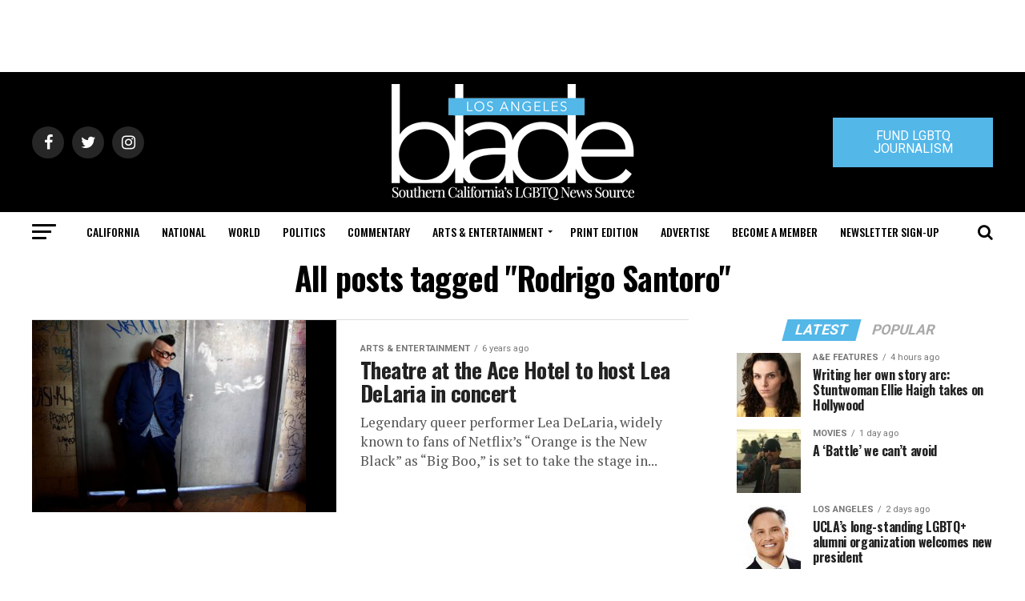

--- FILE ---
content_type: text/html; charset=UTF-8
request_url: https://www.losangelesblade.com/tag/rodrigo-santoro/
body_size: 52628
content:
<!DOCTYPE html>
<html lang="en-US">
<head>
<meta charset="UTF-8" >
<meta name="viewport" id="viewport" content="width=device-width, initial-scale=1.0, maximum-scale=1.0, minimum-scale=1.0, user-scalable=no" />
<link rel="shortcut icon" href="https://www.losangelesblade.com/content/files/2023/03/download.png" /><link rel="pingback" href="https://www.losangelesblade.com/xmlrpc.php" />
<meta property="og:description" content="California&#039;s Leading LGBTQ News Source" />
<meta name='robots' content='index, follow, max-image-preview:large, max-snippet:-1, max-video-preview:-1' />
	<style>img:is([sizes="auto" i], [sizes^="auto," i]) { contain-intrinsic-size: 3000px 1500px }</style>
	
	<!-- This site is optimized with the Yoast SEO Premium plugin v25.0 (Yoast SEO v25.0) - https://yoast.com/wordpress/plugins/seo/ -->
	<title>Rodrigo Santoro Archives - Los Angeles Blade: LGBTQ News, Rights, Politics, Entertainment</title>
	<link rel="canonical" href="https://www.losangelesblade.com/tag/rodrigo-santoro/" />
	<meta property="og:locale" content="en_US" />
	<meta property="og:type" content="article" />
	<meta property="og:title" content="Rodrigo Santoro Archives" />
	<meta property="og:url" content="https://www.losangelesblade.com/tag/rodrigo-santoro/" />
	<meta property="og:site_name" content="Los Angeles Blade: LGBTQ News, Rights, Politics, Entertainment" />
	<meta property="og:image" content="https://www.losangelesblade.com/content/files/2021/12/LAB-Logo.jpg" />
	<meta property="og:image:width" content="400" />
	<meta property="og:image:height" content="400" />
	<meta property="og:image:type" content="image/jpeg" />
	<meta name="twitter:card" content="summary_large_image" />
	<meta name="twitter:site" content="@LosAngelesBlade" />
	<script type="application/ld+json" class="yoast-schema-graph">{"@context":"https://schema.org","@graph":[{"@type":"CollectionPage","@id":"https://www.losangelesblade.com/tag/rodrigo-santoro/","url":"https://www.losangelesblade.com/tag/rodrigo-santoro/","name":"Rodrigo Santoro Archives - Los Angeles Blade: LGBTQ News, Rights, Politics, Entertainment","isPartOf":{"@id":"https://www.losangelesblade.com/#website"},"primaryImageOfPage":{"@id":"https://www.losangelesblade.com/tag/rodrigo-santoro/#primaryimage"},"image":{"@id":"https://www.losangelesblade.com/tag/rodrigo-santoro/#primaryimage"},"thumbnailUrl":"https://www.losangelesblade.com/content/files/2020/01/THEATRE_AT_ACE_HOTEL_TO_HOST_LEA_DELARIA_FEATURED_LAB_06012020-e1578385306311.jpg","inLanguage":"en-US"},{"@type":"ImageObject","inLanguage":"en-US","@id":"https://www.losangelesblade.com/tag/rodrigo-santoro/#primaryimage","url":"https://www.losangelesblade.com/content/files/2020/01/THEATRE_AT_ACE_HOTEL_TO_HOST_LEA_DELARIA_FEATURED_LAB_06012020-e1578385306311.jpg","contentUrl":"https://www.losangelesblade.com/content/files/2020/01/THEATRE_AT_ACE_HOTEL_TO_HOST_LEA_DELARIA_FEATURED_LAB_06012020-e1578385306311.jpg","width":440,"height":309},{"@type":"WebSite","@id":"https://www.losangelesblade.com/#website","url":"https://www.losangelesblade.com/","name":"Los Angeles Blade: LGBTQ News, Rights, Politics, Entertainment","description":"California&#039;s Leading LGBTQ News Source","publisher":{"@id":"https://www.losangelesblade.com/#organization"},"potentialAction":[{"@type":"SearchAction","target":{"@type":"EntryPoint","urlTemplate":"https://www.losangelesblade.com/?s={search_term_string}"},"query-input":{"@type":"PropertyValueSpecification","valueRequired":true,"valueName":"search_term_string"}}],"inLanguage":"en-US"},{"@type":"Organization","@id":"https://www.losangelesblade.com/#organization","name":"Los Angeles Blade","url":"https://www.losangelesblade.com/","logo":{"@type":"ImageObject","inLanguage":"en-US","@id":"https://www.losangelesblade.com/#/schema/logo/image/","url":"https://www.losangelesblade.com/content/files/2017/03/logo-la.png","contentUrl":"https://www.losangelesblade.com/content/files/2017/03/logo-la.png","width":225,"height":90,"caption":"Los Angeles Blade"},"image":{"@id":"https://www.losangelesblade.com/#/schema/logo/image/"},"sameAs":["http://www.facebook.com/LosAngelesBlade","https://x.com/LosAngelesBlade"]}]}</script>
	<!-- / Yoast SEO Premium plugin. -->


<link rel='dns-prefetch' href='//www.losangelesblade.com' />
<link rel='dns-prefetch' href='//a.omappapi.com' />
<link rel='dns-prefetch' href='//ajax.googleapis.com' />
<link rel='dns-prefetch' href='//fonts.googleapis.com' />
<link rel="alternate" type="application/rss+xml" title="Los Angeles Blade:  LGBTQ News, Rights, Politics, Entertainment &raquo; Feed" href="https://www.losangelesblade.com/feed/" />
<link rel="alternate" type="application/rss+xml" title="Los Angeles Blade:  LGBTQ News, Rights, Politics, Entertainment &raquo; Rodrigo Santoro Tag Feed" href="https://www.losangelesblade.com/tag/rodrigo-santoro/feed/" />
		<!-- This site uses the Google Analytics by MonsterInsights plugin v9.10.0 - Using Analytics tracking - https://www.monsterinsights.com/ -->
							<script src="//www.googletagmanager.com/gtag/js?id=G-BCCPJ31GDD"  data-cfasync="false" data-wpfc-render="false" type="text/javascript" async></script>
			<script data-cfasync="false" data-wpfc-render="false" type="text/javascript">
				var mi_version = '9.10.0';
				var mi_track_user = true;
				var mi_no_track_reason = '';
								var MonsterInsightsDefaultLocations = {"page_location":"https:\/\/www.losangelesblade.com\/tag\/rodrigo-santoro\/"};
								if ( typeof MonsterInsightsPrivacyGuardFilter === 'function' ) {
					var MonsterInsightsLocations = (typeof MonsterInsightsExcludeQuery === 'object') ? MonsterInsightsPrivacyGuardFilter( MonsterInsightsExcludeQuery ) : MonsterInsightsPrivacyGuardFilter( MonsterInsightsDefaultLocations );
				} else {
					var MonsterInsightsLocations = (typeof MonsterInsightsExcludeQuery === 'object') ? MonsterInsightsExcludeQuery : MonsterInsightsDefaultLocations;
				}

								var disableStrs = [
										'ga-disable-G-BCCPJ31GDD',
									];

				/* Function to detect opted out users */
				function __gtagTrackerIsOptedOut() {
					for (var index = 0; index < disableStrs.length; index++) {
						if (document.cookie.indexOf(disableStrs[index] + '=true') > -1) {
							return true;
						}
					}

					return false;
				}

				/* Disable tracking if the opt-out cookie exists. */
				if (__gtagTrackerIsOptedOut()) {
					for (var index = 0; index < disableStrs.length; index++) {
						window[disableStrs[index]] = true;
					}
				}

				/* Opt-out function */
				function __gtagTrackerOptout() {
					for (var index = 0; index < disableStrs.length; index++) {
						document.cookie = disableStrs[index] + '=true; expires=Thu, 31 Dec 2099 23:59:59 UTC; path=/';
						window[disableStrs[index]] = true;
					}
				}

				if ('undefined' === typeof gaOptout) {
					function gaOptout() {
						__gtagTrackerOptout();
					}
				}
								window.dataLayer = window.dataLayer || [];

				window.MonsterInsightsDualTracker = {
					helpers: {},
					trackers: {},
				};
				if (mi_track_user) {
					function __gtagDataLayer() {
						dataLayer.push(arguments);
					}

					function __gtagTracker(type, name, parameters) {
						if (!parameters) {
							parameters = {};
						}

						if (parameters.send_to) {
							__gtagDataLayer.apply(null, arguments);
							return;
						}

						if (type === 'event') {
														parameters.send_to = monsterinsights_frontend.v4_id;
							var hookName = name;
							if (typeof parameters['event_category'] !== 'undefined') {
								hookName = parameters['event_category'] + ':' + name;
							}

							if (typeof MonsterInsightsDualTracker.trackers[hookName] !== 'undefined') {
								MonsterInsightsDualTracker.trackers[hookName](parameters);
							} else {
								__gtagDataLayer('event', name, parameters);
							}
							
						} else {
							__gtagDataLayer.apply(null, arguments);
						}
					}

					__gtagTracker('js', new Date());
					__gtagTracker('set', {
						'developer_id.dZGIzZG': true,
											});
					if ( MonsterInsightsLocations.page_location ) {
						__gtagTracker('set', MonsterInsightsLocations);
					}
										__gtagTracker('config', 'G-BCCPJ31GDD', {"forceSSL":"true","link_attribution":"true"} );
										window.gtag = __gtagTracker;										(function () {
						/* https://developers.google.com/analytics/devguides/collection/analyticsjs/ */
						/* ga and __gaTracker compatibility shim. */
						var noopfn = function () {
							return null;
						};
						var newtracker = function () {
							return new Tracker();
						};
						var Tracker = function () {
							return null;
						};
						var p = Tracker.prototype;
						p.get = noopfn;
						p.set = noopfn;
						p.send = function () {
							var args = Array.prototype.slice.call(arguments);
							args.unshift('send');
							__gaTracker.apply(null, args);
						};
						var __gaTracker = function () {
							var len = arguments.length;
							if (len === 0) {
								return;
							}
							var f = arguments[len - 1];
							if (typeof f !== 'object' || f === null || typeof f.hitCallback !== 'function') {
								if ('send' === arguments[0]) {
									var hitConverted, hitObject = false, action;
									if ('event' === arguments[1]) {
										if ('undefined' !== typeof arguments[3]) {
											hitObject = {
												'eventAction': arguments[3],
												'eventCategory': arguments[2],
												'eventLabel': arguments[4],
												'value': arguments[5] ? arguments[5] : 1,
											}
										}
									}
									if ('pageview' === arguments[1]) {
										if ('undefined' !== typeof arguments[2]) {
											hitObject = {
												'eventAction': 'page_view',
												'page_path': arguments[2],
											}
										}
									}
									if (typeof arguments[2] === 'object') {
										hitObject = arguments[2];
									}
									if (typeof arguments[5] === 'object') {
										Object.assign(hitObject, arguments[5]);
									}
									if ('undefined' !== typeof arguments[1].hitType) {
										hitObject = arguments[1];
										if ('pageview' === hitObject.hitType) {
											hitObject.eventAction = 'page_view';
										}
									}
									if (hitObject) {
										action = 'timing' === arguments[1].hitType ? 'timing_complete' : hitObject.eventAction;
										hitConverted = mapArgs(hitObject);
										__gtagTracker('event', action, hitConverted);
									}
								}
								return;
							}

							function mapArgs(args) {
								var arg, hit = {};
								var gaMap = {
									'eventCategory': 'event_category',
									'eventAction': 'event_action',
									'eventLabel': 'event_label',
									'eventValue': 'event_value',
									'nonInteraction': 'non_interaction',
									'timingCategory': 'event_category',
									'timingVar': 'name',
									'timingValue': 'value',
									'timingLabel': 'event_label',
									'page': 'page_path',
									'location': 'page_location',
									'title': 'page_title',
									'referrer' : 'page_referrer',
								};
								for (arg in args) {
																		if (!(!args.hasOwnProperty(arg) || !gaMap.hasOwnProperty(arg))) {
										hit[gaMap[arg]] = args[arg];
									} else {
										hit[arg] = args[arg];
									}
								}
								return hit;
							}

							try {
								f.hitCallback();
							} catch (ex) {
							}
						};
						__gaTracker.create = newtracker;
						__gaTracker.getByName = newtracker;
						__gaTracker.getAll = function () {
							return [];
						};
						__gaTracker.remove = noopfn;
						__gaTracker.loaded = true;
						window['__gaTracker'] = __gaTracker;
					})();
									} else {
										console.log("");
					(function () {
						function __gtagTracker() {
							return null;
						}

						window['__gtagTracker'] = __gtagTracker;
						window['gtag'] = __gtagTracker;
					})();
									}
			</script>
							<!-- / Google Analytics by MonsterInsights -->
		<script type="text/javascript">
/* <![CDATA[ */
window._wpemojiSettings = {"baseUrl":"https:\/\/s.w.org\/images\/core\/emoji\/15.0.3\/72x72\/","ext":".png","svgUrl":"https:\/\/s.w.org\/images\/core\/emoji\/15.0.3\/svg\/","svgExt":".svg","source":{"concatemoji":"https:\/\/www.losangelesblade.com\/wp-includes\/js\/wp-emoji-release.min.js?ver=6.7.4"}};
/*! This file is auto-generated */
!function(i,n){var o,s,e;function c(e){try{var t={supportTests:e,timestamp:(new Date).valueOf()};sessionStorage.setItem(o,JSON.stringify(t))}catch(e){}}function p(e,t,n){e.clearRect(0,0,e.canvas.width,e.canvas.height),e.fillText(t,0,0);var t=new Uint32Array(e.getImageData(0,0,e.canvas.width,e.canvas.height).data),r=(e.clearRect(0,0,e.canvas.width,e.canvas.height),e.fillText(n,0,0),new Uint32Array(e.getImageData(0,0,e.canvas.width,e.canvas.height).data));return t.every(function(e,t){return e===r[t]})}function u(e,t,n){switch(t){case"flag":return n(e,"\ud83c\udff3\ufe0f\u200d\u26a7\ufe0f","\ud83c\udff3\ufe0f\u200b\u26a7\ufe0f")?!1:!n(e,"\ud83c\uddfa\ud83c\uddf3","\ud83c\uddfa\u200b\ud83c\uddf3")&&!n(e,"\ud83c\udff4\udb40\udc67\udb40\udc62\udb40\udc65\udb40\udc6e\udb40\udc67\udb40\udc7f","\ud83c\udff4\u200b\udb40\udc67\u200b\udb40\udc62\u200b\udb40\udc65\u200b\udb40\udc6e\u200b\udb40\udc67\u200b\udb40\udc7f");case"emoji":return!n(e,"\ud83d\udc26\u200d\u2b1b","\ud83d\udc26\u200b\u2b1b")}return!1}function f(e,t,n){var r="undefined"!=typeof WorkerGlobalScope&&self instanceof WorkerGlobalScope?new OffscreenCanvas(300,150):i.createElement("canvas"),a=r.getContext("2d",{willReadFrequently:!0}),o=(a.textBaseline="top",a.font="600 32px Arial",{});return e.forEach(function(e){o[e]=t(a,e,n)}),o}function t(e){var t=i.createElement("script");t.src=e,t.defer=!0,i.head.appendChild(t)}"undefined"!=typeof Promise&&(o="wpEmojiSettingsSupports",s=["flag","emoji"],n.supports={everything:!0,everythingExceptFlag:!0},e=new Promise(function(e){i.addEventListener("DOMContentLoaded",e,{once:!0})}),new Promise(function(t){var n=function(){try{var e=JSON.parse(sessionStorage.getItem(o));if("object"==typeof e&&"number"==typeof e.timestamp&&(new Date).valueOf()<e.timestamp+604800&&"object"==typeof e.supportTests)return e.supportTests}catch(e){}return null}();if(!n){if("undefined"!=typeof Worker&&"undefined"!=typeof OffscreenCanvas&&"undefined"!=typeof URL&&URL.createObjectURL&&"undefined"!=typeof Blob)try{var e="postMessage("+f.toString()+"("+[JSON.stringify(s),u.toString(),p.toString()].join(",")+"));",r=new Blob([e],{type:"text/javascript"}),a=new Worker(URL.createObjectURL(r),{name:"wpTestEmojiSupports"});return void(a.onmessage=function(e){c(n=e.data),a.terminate(),t(n)})}catch(e){}c(n=f(s,u,p))}t(n)}).then(function(e){for(var t in e)n.supports[t]=e[t],n.supports.everything=n.supports.everything&&n.supports[t],"flag"!==t&&(n.supports.everythingExceptFlag=n.supports.everythingExceptFlag&&n.supports[t]);n.supports.everythingExceptFlag=n.supports.everythingExceptFlag&&!n.supports.flag,n.DOMReady=!1,n.readyCallback=function(){n.DOMReady=!0}}).then(function(){return e}).then(function(){var e;n.supports.everything||(n.readyCallback(),(e=n.source||{}).concatemoji?t(e.concatemoji):e.wpemoji&&e.twemoji&&(t(e.twemoji),t(e.wpemoji)))}))}((window,document),window._wpemojiSettings);
/* ]]> */
</script>
<style id='wp-emoji-styles-inline-css' type='text/css'>

	img.wp-smiley, img.emoji {
		display: inline !important;
		border: none !important;
		box-shadow: none !important;
		height: 1em !important;
		width: 1em !important;
		margin: 0 0.07em !important;
		vertical-align: -0.1em !important;
		background: none !important;
		padding: 0 !important;
	}
</style>
<link rel='stylesheet' id='wp-block-library-css' href='https://www.losangelesblade.com/wp-includes/css/dist/block-library/style.min.css?ver=6.7.4' type='text/css' media='all' />
<link rel='stylesheet' id='convertkit-broadcasts-css' href='https://www.losangelesblade.com/wp-content/plugins/convertkit/resources/frontend/css/broadcasts.css?ver=3.1.3' type='text/css' media='all' />
<link rel='stylesheet' id='convertkit-button-css' href='https://www.losangelesblade.com/wp-content/plugins/convertkit/resources/frontend/css/button.css?ver=3.1.3' type='text/css' media='all' />
<link rel='stylesheet' id='convertkit-form-css' href='https://www.losangelesblade.com/wp-content/plugins/convertkit/resources/frontend/css/form.css?ver=3.1.3' type='text/css' media='all' />
<link rel='stylesheet' id='convertkit-form-builder-field-css' href='https://www.losangelesblade.com/wp-content/plugins/convertkit/resources/frontend/css/form-builder.css?ver=3.1.3' type='text/css' media='all' />
<link rel='stylesheet' id='convertkit-form-builder-css' href='https://www.losangelesblade.com/wp-content/plugins/convertkit/resources/frontend/css/form-builder.css?ver=3.1.3' type='text/css' media='all' />
<style id='classic-theme-styles-inline-css' type='text/css'>
/*! This file is auto-generated */
.wp-block-button__link{color:#fff;background-color:#32373c;border-radius:9999px;box-shadow:none;text-decoration:none;padding:calc(.667em + 2px) calc(1.333em + 2px);font-size:1.125em}.wp-block-file__button{background:#32373c;color:#fff;text-decoration:none}
</style>
<style id='global-styles-inline-css' type='text/css'>
:root{--wp--preset--aspect-ratio--square: 1;--wp--preset--aspect-ratio--4-3: 4/3;--wp--preset--aspect-ratio--3-4: 3/4;--wp--preset--aspect-ratio--3-2: 3/2;--wp--preset--aspect-ratio--2-3: 2/3;--wp--preset--aspect-ratio--16-9: 16/9;--wp--preset--aspect-ratio--9-16: 9/16;--wp--preset--color--black: #000000;--wp--preset--color--cyan-bluish-gray: #abb8c3;--wp--preset--color--white: #ffffff;--wp--preset--color--pale-pink: #f78da7;--wp--preset--color--vivid-red: #cf2e2e;--wp--preset--color--luminous-vivid-orange: #ff6900;--wp--preset--color--luminous-vivid-amber: #fcb900;--wp--preset--color--light-green-cyan: #7bdcb5;--wp--preset--color--vivid-green-cyan: #00d084;--wp--preset--color--pale-cyan-blue: #8ed1fc;--wp--preset--color--vivid-cyan-blue: #0693e3;--wp--preset--color--vivid-purple: #9b51e0;--wp--preset--color--: #444;--wp--preset--gradient--vivid-cyan-blue-to-vivid-purple: linear-gradient(135deg,rgba(6,147,227,1) 0%,rgb(155,81,224) 100%);--wp--preset--gradient--light-green-cyan-to-vivid-green-cyan: linear-gradient(135deg,rgb(122,220,180) 0%,rgb(0,208,130) 100%);--wp--preset--gradient--luminous-vivid-amber-to-luminous-vivid-orange: linear-gradient(135deg,rgba(252,185,0,1) 0%,rgba(255,105,0,1) 100%);--wp--preset--gradient--luminous-vivid-orange-to-vivid-red: linear-gradient(135deg,rgba(255,105,0,1) 0%,rgb(207,46,46) 100%);--wp--preset--gradient--very-light-gray-to-cyan-bluish-gray: linear-gradient(135deg,rgb(238,238,238) 0%,rgb(169,184,195) 100%);--wp--preset--gradient--cool-to-warm-spectrum: linear-gradient(135deg,rgb(74,234,220) 0%,rgb(151,120,209) 20%,rgb(207,42,186) 40%,rgb(238,44,130) 60%,rgb(251,105,98) 80%,rgb(254,248,76) 100%);--wp--preset--gradient--blush-light-purple: linear-gradient(135deg,rgb(255,206,236) 0%,rgb(152,150,240) 100%);--wp--preset--gradient--blush-bordeaux: linear-gradient(135deg,rgb(254,205,165) 0%,rgb(254,45,45) 50%,rgb(107,0,62) 100%);--wp--preset--gradient--luminous-dusk: linear-gradient(135deg,rgb(255,203,112) 0%,rgb(199,81,192) 50%,rgb(65,88,208) 100%);--wp--preset--gradient--pale-ocean: linear-gradient(135deg,rgb(255,245,203) 0%,rgb(182,227,212) 50%,rgb(51,167,181) 100%);--wp--preset--gradient--electric-grass: linear-gradient(135deg,rgb(202,248,128) 0%,rgb(113,206,126) 100%);--wp--preset--gradient--midnight: linear-gradient(135deg,rgb(2,3,129) 0%,rgb(40,116,252) 100%);--wp--preset--font-size--small: 13px;--wp--preset--font-size--medium: 20px;--wp--preset--font-size--large: 36px;--wp--preset--font-size--x-large: 42px;--wp--preset--spacing--20: 0.44rem;--wp--preset--spacing--30: 0.67rem;--wp--preset--spacing--40: 1rem;--wp--preset--spacing--50: 1.5rem;--wp--preset--spacing--60: 2.25rem;--wp--preset--spacing--70: 3.38rem;--wp--preset--spacing--80: 5.06rem;--wp--preset--shadow--natural: 6px 6px 9px rgba(0, 0, 0, 0.2);--wp--preset--shadow--deep: 12px 12px 50px rgba(0, 0, 0, 0.4);--wp--preset--shadow--sharp: 6px 6px 0px rgba(0, 0, 0, 0.2);--wp--preset--shadow--outlined: 6px 6px 0px -3px rgba(255, 255, 255, 1), 6px 6px rgba(0, 0, 0, 1);--wp--preset--shadow--crisp: 6px 6px 0px rgba(0, 0, 0, 1);}:where(.is-layout-flex){gap: 0.5em;}:where(.is-layout-grid){gap: 0.5em;}body .is-layout-flex{display: flex;}.is-layout-flex{flex-wrap: wrap;align-items: center;}.is-layout-flex > :is(*, div){margin: 0;}body .is-layout-grid{display: grid;}.is-layout-grid > :is(*, div){margin: 0;}:where(.wp-block-columns.is-layout-flex){gap: 2em;}:where(.wp-block-columns.is-layout-grid){gap: 2em;}:where(.wp-block-post-template.is-layout-flex){gap: 1.25em;}:where(.wp-block-post-template.is-layout-grid){gap: 1.25em;}.has-black-color{color: var(--wp--preset--color--black) !important;}.has-cyan-bluish-gray-color{color: var(--wp--preset--color--cyan-bluish-gray) !important;}.has-white-color{color: var(--wp--preset--color--white) !important;}.has-pale-pink-color{color: var(--wp--preset--color--pale-pink) !important;}.has-vivid-red-color{color: var(--wp--preset--color--vivid-red) !important;}.has-luminous-vivid-orange-color{color: var(--wp--preset--color--luminous-vivid-orange) !important;}.has-luminous-vivid-amber-color{color: var(--wp--preset--color--luminous-vivid-amber) !important;}.has-light-green-cyan-color{color: var(--wp--preset--color--light-green-cyan) !important;}.has-vivid-green-cyan-color{color: var(--wp--preset--color--vivid-green-cyan) !important;}.has-pale-cyan-blue-color{color: var(--wp--preset--color--pale-cyan-blue) !important;}.has-vivid-cyan-blue-color{color: var(--wp--preset--color--vivid-cyan-blue) !important;}.has-vivid-purple-color{color: var(--wp--preset--color--vivid-purple) !important;}.has-black-background-color{background-color: var(--wp--preset--color--black) !important;}.has-cyan-bluish-gray-background-color{background-color: var(--wp--preset--color--cyan-bluish-gray) !important;}.has-white-background-color{background-color: var(--wp--preset--color--white) !important;}.has-pale-pink-background-color{background-color: var(--wp--preset--color--pale-pink) !important;}.has-vivid-red-background-color{background-color: var(--wp--preset--color--vivid-red) !important;}.has-luminous-vivid-orange-background-color{background-color: var(--wp--preset--color--luminous-vivid-orange) !important;}.has-luminous-vivid-amber-background-color{background-color: var(--wp--preset--color--luminous-vivid-amber) !important;}.has-light-green-cyan-background-color{background-color: var(--wp--preset--color--light-green-cyan) !important;}.has-vivid-green-cyan-background-color{background-color: var(--wp--preset--color--vivid-green-cyan) !important;}.has-pale-cyan-blue-background-color{background-color: var(--wp--preset--color--pale-cyan-blue) !important;}.has-vivid-cyan-blue-background-color{background-color: var(--wp--preset--color--vivid-cyan-blue) !important;}.has-vivid-purple-background-color{background-color: var(--wp--preset--color--vivid-purple) !important;}.has-black-border-color{border-color: var(--wp--preset--color--black) !important;}.has-cyan-bluish-gray-border-color{border-color: var(--wp--preset--color--cyan-bluish-gray) !important;}.has-white-border-color{border-color: var(--wp--preset--color--white) !important;}.has-pale-pink-border-color{border-color: var(--wp--preset--color--pale-pink) !important;}.has-vivid-red-border-color{border-color: var(--wp--preset--color--vivid-red) !important;}.has-luminous-vivid-orange-border-color{border-color: var(--wp--preset--color--luminous-vivid-orange) !important;}.has-luminous-vivid-amber-border-color{border-color: var(--wp--preset--color--luminous-vivid-amber) !important;}.has-light-green-cyan-border-color{border-color: var(--wp--preset--color--light-green-cyan) !important;}.has-vivid-green-cyan-border-color{border-color: var(--wp--preset--color--vivid-green-cyan) !important;}.has-pale-cyan-blue-border-color{border-color: var(--wp--preset--color--pale-cyan-blue) !important;}.has-vivid-cyan-blue-border-color{border-color: var(--wp--preset--color--vivid-cyan-blue) !important;}.has-vivid-purple-border-color{border-color: var(--wp--preset--color--vivid-purple) !important;}.has-vivid-cyan-blue-to-vivid-purple-gradient-background{background: var(--wp--preset--gradient--vivid-cyan-blue-to-vivid-purple) !important;}.has-light-green-cyan-to-vivid-green-cyan-gradient-background{background: var(--wp--preset--gradient--light-green-cyan-to-vivid-green-cyan) !important;}.has-luminous-vivid-amber-to-luminous-vivid-orange-gradient-background{background: var(--wp--preset--gradient--luminous-vivid-amber-to-luminous-vivid-orange) !important;}.has-luminous-vivid-orange-to-vivid-red-gradient-background{background: var(--wp--preset--gradient--luminous-vivid-orange-to-vivid-red) !important;}.has-very-light-gray-to-cyan-bluish-gray-gradient-background{background: var(--wp--preset--gradient--very-light-gray-to-cyan-bluish-gray) !important;}.has-cool-to-warm-spectrum-gradient-background{background: var(--wp--preset--gradient--cool-to-warm-spectrum) !important;}.has-blush-light-purple-gradient-background{background: var(--wp--preset--gradient--blush-light-purple) !important;}.has-blush-bordeaux-gradient-background{background: var(--wp--preset--gradient--blush-bordeaux) !important;}.has-luminous-dusk-gradient-background{background: var(--wp--preset--gradient--luminous-dusk) !important;}.has-pale-ocean-gradient-background{background: var(--wp--preset--gradient--pale-ocean) !important;}.has-electric-grass-gradient-background{background: var(--wp--preset--gradient--electric-grass) !important;}.has-midnight-gradient-background{background: var(--wp--preset--gradient--midnight) !important;}.has-small-font-size{font-size: var(--wp--preset--font-size--small) !important;}.has-medium-font-size{font-size: var(--wp--preset--font-size--medium) !important;}.has-large-font-size{font-size: var(--wp--preset--font-size--large) !important;}.has-x-large-font-size{font-size: var(--wp--preset--font-size--x-large) !important;}
:where(.wp-block-post-template.is-layout-flex){gap: 1.25em;}:where(.wp-block-post-template.is-layout-grid){gap: 1.25em;}
:where(.wp-block-columns.is-layout-flex){gap: 2em;}:where(.wp-block-columns.is-layout-grid){gap: 2em;}
:root :where(.wp-block-pullquote){font-size: 1.5em;line-height: 1.6;}
</style>
<link rel='stylesheet' id='ql-jquery-ui-css' href='//ajax.googleapis.com/ajax/libs/jqueryui/1.12.1/themes/smoothness/jquery-ui.css?ver=6.7.4' type='text/css' media='all' />
<link rel='stylesheet' id='reviewer-photoswipe-css' href='https://www.losangelesblade.com/wp-content/plugins/reviewer/public/assets/css/photoswipe.css?ver=3.14.2' type='text/css' media='all' />
<link rel='stylesheet' id='dashicons-css' href='https://www.losangelesblade.com/wp-includes/css/dashicons.min.css?ver=6.7.4' type='text/css' media='all' />
<link rel='stylesheet' id='reviewer-public-css' href='https://www.losangelesblade.com/wp-content/plugins/reviewer/public/assets/css/reviewer-public.css?ver=3.14.2' type='text/css' media='all' />
<link rel='stylesheet' id='mvp-custom-style-css' href='https://www.losangelesblade.com/wp-content/themes/zox-news/style.css?ver=6.7.4' type='text/css' media='all' />
<style id='mvp-custom-style-inline-css' type='text/css'>


#mvp-wallpaper {
	background: url() no-repeat 50% 0;
	}

#mvp-foot-copy a {
	color: #53b7e8;
	}

#mvp-content-main p a,
.mvp-post-add-main p a {
	box-shadow: inset 0 -4px 0 #53b7e8;
	}

#mvp-content-main p a:hover,
.mvp-post-add-main p a:hover {
	background: #53b7e8;
	}

a,
a:visited,
.post-info-name a,
.woocommerce .woocommerce-breadcrumb a {
	color: #53b7e8;
	}

#mvp-side-wrap a:hover {
	color: #53b7e8;
	}

.mvp-fly-top:hover,
.mvp-vid-box-wrap,
ul.mvp-soc-mob-list li.mvp-soc-mob-com {
	background: #53b7e8;
	}

nav.mvp-fly-nav-menu ul li.menu-item-has-children:after,
.mvp-feat1-left-wrap span.mvp-cd-cat,
.mvp-widget-feat1-top-story span.mvp-cd-cat,
.mvp-widget-feat2-left-cont span.mvp-cd-cat,
.mvp-widget-dark-feat span.mvp-cd-cat,
.mvp-widget-dark-sub span.mvp-cd-cat,
.mvp-vid-wide-text span.mvp-cd-cat,
.mvp-feat2-top-text span.mvp-cd-cat,
.mvp-feat3-main-story span.mvp-cd-cat,
.mvp-feat3-sub-text span.mvp-cd-cat,
.mvp-feat4-main-text span.mvp-cd-cat,
.woocommerce-message:before,
.woocommerce-info:before,
.woocommerce-message:before {
	color: #53b7e8;
	}

#searchform input,
.mvp-authors-name {
	border-bottom: 1px solid #53b7e8;
	}

.mvp-fly-top:hover {
	border-top: 1px solid #53b7e8;
	border-left: 1px solid #53b7e8;
	border-bottom: 1px solid #53b7e8;
	}

.woocommerce .widget_price_filter .ui-slider .ui-slider-handle,
.woocommerce #respond input#submit.alt,
.woocommerce a.button.alt,
.woocommerce button.button.alt,
.woocommerce input.button.alt,
.woocommerce #respond input#submit.alt:hover,
.woocommerce a.button.alt:hover,
.woocommerce button.button.alt:hover,
.woocommerce input.button.alt:hover {
	background-color: #53b7e8;
	}

.woocommerce-error,
.woocommerce-info,
.woocommerce-message {
	border-top-color: #53b7e8;
	}

ul.mvp-feat1-list-buts li.active span.mvp-feat1-list-but,
span.mvp-widget-home-title,
span.mvp-post-cat,
span.mvp-feat1-pop-head {
	background: #53b7e8;
	}

.woocommerce span.onsale {
	background-color: #53b7e8;
	}

.mvp-widget-feat2-side-more-but,
.woocommerce .star-rating span:before,
span.mvp-prev-next-label,
.mvp-cat-date-wrap .sticky {
	color: #53b7e8 !important;
	}

#mvp-main-nav-top,
#mvp-fly-wrap,
.mvp-soc-mob-right,
#mvp-main-nav-small-cont {
	background: #000000;
	}

#mvp-main-nav-small .mvp-fly-but-wrap span,
#mvp-main-nav-small .mvp-search-but-wrap span,
.mvp-nav-top-left .mvp-fly-but-wrap span,
#mvp-fly-wrap .mvp-fly-but-wrap span {
	background: #555555;
	}

.mvp-nav-top-right .mvp-nav-search-but,
span.mvp-fly-soc-head,
.mvp-soc-mob-right i,
#mvp-main-nav-small span.mvp-nav-search-but,
#mvp-main-nav-small .mvp-nav-menu ul li a  {
	color: #555555;
	}

#mvp-main-nav-small .mvp-nav-menu ul li.menu-item-has-children a:after {
	border-color: #555555 transparent transparent transparent;
	}

#mvp-nav-top-wrap span.mvp-nav-search-but:hover,
#mvp-main-nav-small span.mvp-nav-search-but:hover {
	color: #53b7e8;
	}

#mvp-nav-top-wrap .mvp-fly-but-wrap:hover span,
#mvp-main-nav-small .mvp-fly-but-wrap:hover span,
span.mvp-woo-cart-num:hover {
	background: #53b7e8;
	}

#mvp-main-nav-bot-cont {
	background: #ffffff;
	}

#mvp-nav-bot-wrap .mvp-fly-but-wrap span,
#mvp-nav-bot-wrap .mvp-search-but-wrap span {
	background: #000000;
	}

#mvp-nav-bot-wrap span.mvp-nav-search-but,
#mvp-nav-bot-wrap .mvp-nav-menu ul li a {
	color: #000000;
	}

#mvp-nav-bot-wrap .mvp-nav-menu ul li.menu-item-has-children a:after {
	border-color: #000000 transparent transparent transparent;
	}

.mvp-nav-menu ul li:hover a {
	border-bottom: 5px solid #53b7e8;
	}

#mvp-nav-bot-wrap .mvp-fly-but-wrap:hover span {
	background: #53b7e8;
	}

#mvp-nav-bot-wrap span.mvp-nav-search-but:hover {
	color: #53b7e8;
	}

body,
.mvp-feat1-feat-text p,
.mvp-feat2-top-text p,
.mvp-feat3-main-text p,
.mvp-feat3-sub-text p,
#searchform input,
.mvp-author-info-text,
span.mvp-post-excerpt,
.mvp-nav-menu ul li ul.sub-menu li a,
nav.mvp-fly-nav-menu ul li a,
.mvp-ad-label,
span.mvp-feat-caption,
.mvp-post-tags a,
.mvp-post-tags a:visited,
span.mvp-author-box-name a,
#mvp-author-box-text p,
.mvp-post-gallery-text p,
ul.mvp-soc-mob-list li span,
#comments,
h3#reply-title,
h2.comments,
#mvp-foot-copy p,
span.mvp-fly-soc-head,
.mvp-post-tags-header,
span.mvp-prev-next-label,
span.mvp-post-add-link-but,
#mvp-comments-button a,
#mvp-comments-button span.mvp-comment-but-text,
.woocommerce ul.product_list_widget span.product-title,
.woocommerce ul.product_list_widget li a,
.woocommerce #reviews #comments ol.commentlist li .comment-text p.meta,
.woocommerce div.product p.price,
.woocommerce div.product p.price ins,
.woocommerce div.product p.price del,
.woocommerce ul.products li.product .price del,
.woocommerce ul.products li.product .price ins,
.woocommerce ul.products li.product .price,
.woocommerce #respond input#submit,
.woocommerce a.button,
.woocommerce button.button,
.woocommerce input.button,
.woocommerce .widget_price_filter .price_slider_amount .button,
.woocommerce span.onsale,
.woocommerce-review-link,
#woo-content p.woocommerce-result-count,
.woocommerce div.product .woocommerce-tabs ul.tabs li a,
a.mvp-inf-more-but,
span.mvp-cont-read-but,
span.mvp-cd-cat,
span.mvp-cd-date,
.mvp-feat4-main-text p,
span.mvp-woo-cart-num,
span.mvp-widget-home-title2,
.wp-caption,
#mvp-content-main p.wp-caption-text,
.gallery-caption,
.mvp-post-add-main p.wp-caption-text,
#bbpress-forums,
#bbpress-forums p,
.protected-post-form input,
#mvp-feat6-text p {
	font-family: 'Roboto', sans-serif;
	}

.mvp-blog-story-text p,
span.mvp-author-page-desc,
#mvp-404 p,
.mvp-widget-feat1-bot-text p,
.mvp-widget-feat2-left-text p,
.mvp-flex-story-text p,
.mvp-search-text p,
#mvp-content-main p,
.mvp-post-add-main p,
#mvp-content-main ul li,
#mvp-content-main ol li,
.rwp-summary,
.rwp-u-review__comment,
.mvp-feat5-mid-main-text p,
.mvp-feat5-small-main-text p,
#mvp-content-main .wp-block-button__link,
.wp-block-audio figcaption,
.wp-block-video figcaption,
.wp-block-embed figcaption,
.wp-block-verse pre,
pre.wp-block-verse {
	font-family: 'PT Serif', sans-serif;
	}

.mvp-nav-menu ul li a,
#mvp-foot-menu ul li a {
	font-family: 'Oswald', sans-serif;
	}


.mvp-feat1-sub-text h2,
.mvp-feat1-pop-text h2,
.mvp-feat1-list-text h2,
.mvp-widget-feat1-top-text h2,
.mvp-widget-feat1-bot-text h2,
.mvp-widget-dark-feat-text h2,
.mvp-widget-dark-sub-text h2,
.mvp-widget-feat2-left-text h2,
.mvp-widget-feat2-right-text h2,
.mvp-blog-story-text h2,
.mvp-flex-story-text h2,
.mvp-vid-wide-more-text p,
.mvp-prev-next-text p,
.mvp-related-text,
.mvp-post-more-text p,
h2.mvp-authors-latest a,
.mvp-feat2-bot-text h2,
.mvp-feat3-sub-text h2,
.mvp-feat3-main-text h2,
.mvp-feat4-main-text h2,
.mvp-feat5-text h2,
.mvp-feat5-mid-main-text h2,
.mvp-feat5-small-main-text h2,
.mvp-feat5-mid-sub-text h2,
#mvp-feat6-text h2,
.alp-related-posts-wrapper .alp-related-post .post-title {
	font-family: 'Oswald', sans-serif;
	}

.mvp-feat2-top-text h2,
.mvp-feat1-feat-text h2,
h1.mvp-post-title,
h1.mvp-post-title-wide,
.mvp-drop-nav-title h4,
#mvp-content-main blockquote p,
.mvp-post-add-main blockquote p,
#mvp-content-main p.has-large-font-size,
#mvp-404 h1,
#woo-content h1.page-title,
.woocommerce div.product .product_title,
.woocommerce ul.products li.product h3,
.alp-related-posts .current .post-title {
	font-family: 'Oswald', sans-serif;
	}

span.mvp-feat1-pop-head,
.mvp-feat1-pop-text:before,
span.mvp-feat1-list-but,
span.mvp-widget-home-title,
.mvp-widget-feat2-side-more,
span.mvp-post-cat,
span.mvp-page-head,
h1.mvp-author-top-head,
.mvp-authors-name,
#mvp-content-main h1,
#mvp-content-main h2,
#mvp-content-main h3,
#mvp-content-main h4,
#mvp-content-main h5,
#mvp-content-main h6,
.woocommerce .related h2,
.woocommerce div.product .woocommerce-tabs .panel h2,
.woocommerce div.product .product_title,
.mvp-feat5-side-list .mvp-feat1-list-img:after {
	font-family: 'Roboto', sans-serif;
	}

	

	.mvp-nav-links {
		display: none;
		}
		

	.alp-advert {
		display: none;
	}
	.alp-related-posts-wrapper .alp-related-posts .current {
		margin: 0 0 10px;
	}
		

 	/* Navigation logo custom height */
.mvp-nav-small .mvp-nav-top-wrap, 
.mvp-nav-small .mvp-nav-top-mid {
    height: 75px !important;
}

.mvp-nav-small {
    height: 75px !important;
}

/* You may like image
.mvp-related-img img{
    height: 150px
}
 */
.in_article_ad_container{
    width:50%;
    float:left;
}

.in_article_ad{
    width: 300px; 
    height: 250px;
    float:left;
}

.in_article_carousel{
    width:50%;
    float:right;
}

span.mvp-feat-caption {
    text-align: center;
}

.leaderboard_top_mobile, 
.in_house_banner_top_mobile,  
.inner-house-banner-bottom-mobile {
    display:none;
    visibility:hidden;
}

@media screen and (max-width: 720px){

    .in_house_banner_top,  .leaderboard_top, .inner-house-banner{
        display:none;
        visibility: hidden;
    }

.leaderboard_top_mobile,
    .in_house_banner_top_mobile,  
    .inner-house-banner-bottom-mobile{
        display:block;
        visibility:visible;
    }

    .mvp-nav-small {
       height: 30px !important;
    }

    .mvp-nav-small .mvp-nav-top-wrap, 
    .mvp-nav-small .mvp-nav-top-mid {
        height: 30px !important;
    }

.in_article_ad_container{
    width:100%;
    float:left;
    display:flex;
    justify-content: center;
    padding-bottom:10px;
}

.in_article_ad{
    width: 300px; 
    height: 250px;
    float:none;
}

.in_article_carousel{
    width:100%;
    float:none;
}

}
		
</style>
<link rel='stylesheet' id='mvp-reset-css' href='https://www.losangelesblade.com/wp-content/themes/zox-news/css/reset.css?ver=6.7.4' type='text/css' media='all' />
<link rel='stylesheet' id='fontawesome-css' href='https://www.losangelesblade.com/wp-content/themes/zox-news/font-awesome/css/font-awesome.css?ver=6.7.4' type='text/css' media='all' />
<link rel='stylesheet' id='mvp-fonts-css' href='//fonts.googleapis.com/css?family=Roboto%3A300%2C400%2C700%2C900%7COswald%3A400%2C700%7CAdvent+Pro%3A700%7COpen+Sans%3A700%7CAnton%3A400Oswald%3A100%2C200%2C300%2C400%2C500%2C600%2C700%2C800%2C900%7COswald%3A100%2C200%2C300%2C400%2C500%2C600%2C700%2C800%2C900%7CRoboto%3A100%2C200%2C300%2C400%2C500%2C600%2C700%2C800%2C900%7CRoboto%3A100%2C200%2C300%2C400%2C500%2C600%2C700%2C800%2C900%7CPT+Serif%3A100%2C200%2C300%2C400%2C500%2C600%2C700%2C800%2C900%7COswald%3A100%2C200%2C300%2C400%2C500%2C600%2C700%2C800%2C900%26subset%3Dlatin%2Clatin-ext%2Ccyrillic%2Ccyrillic-ext%2Cgreek-ext%2Cgreek%2Cvietnamese' type='text/css' media='all' />
<link rel='stylesheet' id='mvp-media-queries-css' href='https://www.losangelesblade.com/wp-content/themes/zox-news/css/media-queries.css?ver=6.7.4' type='text/css' media='all' />
<link rel='stylesheet' id='wp-pagenavi-css' href='https://www.losangelesblade.com/wp-content/plugins/wp-pagenavi/pagenavi-css.css?ver=2.70' type='text/css' media='all' />
<script type="text/javascript" src="https://www.losangelesblade.com/wp-content/plugins/google-analytics-for-wordpress/assets/js/frontend-gtag.min.js?ver=9.10.0" id="monsterinsights-frontend-script-js" async="async" data-wp-strategy="async"></script>
<script data-cfasync="false" data-wpfc-render="false" type="text/javascript" id='monsterinsights-frontend-script-js-extra'>/* <![CDATA[ */
var monsterinsights_frontend = {"js_events_tracking":"true","download_extensions":"doc,pdf,ppt,zip,xls,docx,pptx,xlsx","inbound_paths":"[{\"path\":\"\\\/go\\\/\",\"label\":\"affiliate\"},{\"path\":\"\\\/recommend\\\/\",\"label\":\"affiliate\"}]","home_url":"https:\/\/www.losangelesblade.com","hash_tracking":"false","v4_id":"G-BCCPJ31GDD"};/* ]]> */
</script>
<script type="text/javascript" src="https://www.losangelesblade.com/wp-includes/js/jquery/jquery.min.js?ver=3.7.1" id="jquery-core-js"></script>
<script type="text/javascript" src="https://www.losangelesblade.com/wp-includes/js/jquery/jquery-migrate.min.js?ver=3.4.1" id="jquery-migrate-js"></script>
<link rel="https://api.w.org/" href="https://www.losangelesblade.com/wp-json/" /><link rel="alternate" title="JSON" type="application/json" href="https://www.losangelesblade.com/wp-json/wp/v2/tags/85854" /><link rel="EditURI" type="application/rsd+xml" title="RSD" href="https://www.losangelesblade.com/xmlrpc.php?rsd" />
<meta name="generator" content="WordPress 6.7.4" />
<script async src="https://securepubads.g.doubleclick.net/tag/js/gpt.js"></script>

<!-- HOME - Lower Right Rail - National News -->
<script>
  window.googletag = window.googletag || {cmd: []};
  googletag.cmd.push(function() {
    googletag.defineSlot('/397328248/132', [300, 250], 'div-gpt-ad-1620920894076-0').addService(googletag.pubads());
    googletag.pubads().enableSingleRequest();
    googletag.enableServices();
  });
</script>

<!-- HOME - Politics -->
<script>
  window.googletag = window.googletag || {cmd: []};
  googletag.cmd.push(function() {
    googletag.defineSlot('/397328248/132', [300, 250], 'div-gpt-ad-1620920648560-0').addService(googletag.pubads());
    googletag.pubads().enableSingleRequest();
    googletag.enableServices();
  });
</script>


<!-- HOME - Leaderboard Top -->
<script>
  window.googletag = window.googletag || {cmd: []};
  googletag.cmd.push(function() {
    googletag.defineSlot('/397328248/123456', [[970, 90], [970, 250], [728, 90]], 'div-gpt-ad-1620654194602-0').addService(googletag.pubads());
    googletag.pubads().enableSingleRequest();
    googletag.enableServices();
  });
</script>

<!-- HOME - Leaderboard Middle -->
<script>
  window.googletag = window.googletag || {cmd: []};
  googletag.cmd.push(function() {
    googletag.defineSlot('/397328248/1234567', [[320, 100], [320, 50], [970, 250], [970, 90], [728, 90]], 'div-gpt-ad-1620654529057-0').addService(googletag.pubads());
    googletag.pubads().enableSingleRequest();
    googletag.enableServices();
  });
</script>

<!-- Home Leaderboard Top Mobile -->
<script>
  window.googletag = window.googletag || {cmd: []};
  googletag.cmd.push(function() {
    googletag.defineSlot('/397328248/home-leaderboard-mobile', [[320, 480], [320, 50], [320, 100]], 'div-gpt-ad-1620654273998-0').addService(googletag.pubads());
    googletag.pubads().enableSingleRequest();
    googletag.enableServices();
  });
</script>

<!-- HOME-Box Multi Top -->
<script>
  window.googletag = window.googletag || {cmd: []};
  googletag.cmd.push(function() {
    googletag.defineSlot('/397328248/HOME-BoxMulti', [[300, 250], [300, 600]], 'div-gpt-ad-1620652218718-0').addService(googletag.pubads());
    googletag.pubads().enableSingleRequest();
    googletag.enableServices();
  });
</script>

<!-- INNER - In Article Box -->
<script>
  window.googletag = window.googletag || {cmd: []};
  googletag.cmd.push(function() {
    googletag.defineSlot('/397328248/1234568', [300, 250], 'div-gpt-ad-1620657446129-0').addService(googletag.pubads());
    googletag.pubads().enableSingleRequest();
    googletag.enableServices();
  });
</script>

<!-- INNER - In House Banner Bottom -->
<script>
  window.googletag = window.googletag || {cmd: []};
  googletag.cmd.push(function() {
    googletag.defineSlot('/397328248/in_house_banner_bottom', [728, 90], 'div-gpt-ad-1620653897681-0').addService(googletag.pubads());
    googletag.pubads().enableSingleRequest();
    googletag.enableServices();
  });
</script>

<!-- INNER - In House Banner Bottom Mobile -->
<script>
  window.googletag = window.googletag || {cmd: []};
  googletag.cmd.push(function() {
    googletag.defineSlot('/397328248/in_house_banner-bottom_mobile', [[320, 100], [320, 50]], 'div-gpt-ad-1620653958323-0').addService(googletag.pubads());
    googletag.pubads().enableSingleRequest();
    googletag.enableServices();
  });
</script>

<!-- INNER - Box Top Multi -->
<script>
  window.googletag = window.googletag || {cmd: []};
  googletag.cmd.push(function() {
    googletag.defineSlot('/397328248/1234', [[300, 600], [300, 250]], 'div-gpt-ad-1620654864583-0').addService(googletag.pubads());
    googletag.pubads().enableSingleRequest();
    googletag.enableServices();
  });
</script>

<!-- INNER - Box Middle -->
<script>
  window.googletag = window.googletag || {cmd: []};
  googletag.cmd.push(function() {
    googletag.defineSlot('/397328248/12345', [300, 250], 'div-gpt-ad-1620654911797-0').addService(googletag.pubads());
    googletag.pubads().enableSingleRequest();
    googletag.enableServices();
  });
</script>

<!-- INNER - In House Banner Top -->
<script>
  window.googletag = window.googletag || {cmd: []};
  googletag.cmd.push(function() {
    googletag.defineSlot('/397328248/in_house_banner_top', [728, 90], 'div-gpt-ad-1620657198779-0').addService(googletag.pubads());
    googletag.pubads().enableSingleRequest();
    googletag.enableServices();
  });
</script>

<!-- INNER - In House Banner Top Mobile -->
<script>
  window.googletag = window.googletag || {cmd: []};
  googletag.cmd.push(function() {
    googletag.defineSlot('/397328248/in_house_banner_top_mobile', [[320, 50], [320, 100], [320, 480]], 'div-gpt-ad-1620657268373-0').addService(googletag.pubads());
    googletag.pubads().enableSingleRequest();
    googletag.enableServices();
  });
</script>

<script async src="https://securepubads.g.doubleclick.net/tag/js/gpt.js"></script>
<script>
  window.googletag = window.googletag || {cmd: []};
  googletag.cmd.push(function() {
    googletag.defineSlot('/397328248/VMG', [1, 1], 'div-gpt-ad-1685370585182-0').addService(googletag.pubads());
    googletag.pubads().enableSingleRequest();
    googletag.enableServices();
  });
</script>

<!-- Flipp Controller Tag-->
<script async
src="https://cdn-gateflipp.flippback.com/tag/js/flipptag.js?site_id=1252476"></script>
<script>
window.flippxp = window.flippxp || {run: []};
window.flippxp.run.push(function() {
   window.flippxp.registerSlot("#flipp-ux-slot-235882", "VMG - Standard", 1252476, [ 291797 ]);
  });
</script>

<script data-cfasync="false">(function(w,i,s,e){window[w]=window[w]||function(){(window[w].q=window[w].q||[]).push(arguments)};window[w].l=Date.now();s=document.createElement('script');e=document.getElementsByTagName('script')[0];s.defer=1;s.src=i;e.parentNode.insertBefore(s, e)})('wisepops', 'https://wisepops.net/loader.js?v=2&h=g3DETQhHqE');</script>
</head>
<body class="archive tag tag-rodrigo-santoro tag-85854 wp-embed-responsive">
	<div id="mvp-fly-wrap">
	<div id="mvp-fly-menu-top" class="left relative">
		<div class="mvp-fly-top-out left relative">
			<div class="mvp-fly-top-in">
				<div id="mvp-fly-logo" class="left relative">
											<a href="https://www.losangelesblade.com/"><img src="https://www.losangelesblade.com/content/files/2021/05/lablade_303_145.png" alt="Los Angeles Blade:  LGBTQ News, Rights, Politics, Entertainment" data-rjs="2" /></a>
									</div><!--mvp-fly-logo-->
			</div><!--mvp-fly-top-in-->
			<div class="mvp-fly-but-wrap mvp-fly-but-menu mvp-fly-but-click">
				<span></span>
				<span></span>
				<span></span>
				<span></span>
			</div><!--mvp-fly-but-wrap-->
		</div><!--mvp-fly-top-out-->
	</div><!--mvp-fly-menu-top-->
	<div id="mvp-fly-menu-wrap">
		<nav class="mvp-fly-nav-menu left relative">
			<div class="menu-masthead-navigation-container"><ul id="menu-masthead-navigation" class="menu"><li id="menu-item-25819468" class="menu-item menu-item-type-taxonomy menu-item-object-category menu-item-25819468"><a href="https://www.losangelesblade.com/category/news/local-news/">California</a></li>
<li id="menu-item-19261" class="menu-item menu-item-type-taxonomy menu-item-object-category menu-item-19261"><a href="https://www.losangelesblade.com/category/news/national-news/">National</a></li>
<li id="menu-item-89490" class="menu-item menu-item-type-taxonomy menu-item-object-category menu-item-89490"><a href="https://www.losangelesblade.com/category/news/international-news/">World</a></li>
<li id="menu-item-19263" class="menu-item menu-item-type-taxonomy menu-item-object-category menu-item-19263"><a href="https://www.losangelesblade.com/category/news/political-news/">Politics</a></li>
<li id="menu-item-19262" class="menu-item menu-item-type-taxonomy menu-item-object-category menu-item-19262"><a href="https://www.losangelesblade.com/category/health/commentary-health/opinions/">COMMENTARY</a></li>
<li id="menu-item-19258" class="menu-item menu-item-type-taxonomy menu-item-object-category menu-item-has-children menu-item-19258"><a href="https://www.losangelesblade.com/category/arts-culture-calendar/">Arts &amp; Entertainment</a>
<ul class="sub-menu">
	<li id="menu-item-25431672" class="menu-item menu-item-type-taxonomy menu-item-object-category menu-item-25431672"><a href="https://www.losangelesblade.com/category/arts-culture-calendar/television/">Television</a></li>
	<li id="menu-item-66650" class="menu-item menu-item-type-taxonomy menu-item-object-category menu-item-66650"><a href="https://www.losangelesblade.com/category/living/dining/">Dining</a></li>
	<li id="menu-item-57794" class="menu-item menu-item-type-taxonomy menu-item-object-category menu-item-57794"><a href="https://www.losangelesblade.com/category/arts-culture-calendar/theater-scene/">Theater</a></li>
	<li id="menu-item-57792" class="menu-item menu-item-type-taxonomy menu-item-object-category menu-item-57792"><a href="https://www.losangelesblade.com/category/arts-culture-calendar/movies/">Film</a></li>
	<li id="menu-item-57793" class="menu-item menu-item-type-taxonomy menu-item-object-category menu-item-57793"><a href="https://www.losangelesblade.com/category/arts-culture-calendar/music-concerts/">Music</a></li>
	<li id="menu-item-66651" class="menu-item menu-item-type-taxonomy menu-item-object-category menu-item-66651"><a href="https://www.losangelesblade.com/category/arts-culture-calendar/books/">Books</a></li>
</ul>
</li>
<li id="menu-item-25751208" class="menu-item menu-item-type-custom menu-item-object-custom menu-item-25751208"><a href="https://www.losangelesblade.com/print-edition/">Print Edition</a></li>
<li id="menu-item-25768846" class="menu-item menu-item-type-post_type menu-item-object-page menu-item-25768846"><a href="https://www.losangelesblade.com/advertise/">Advertise</a></li>
<li id="menu-item-25744160" class="menu-item menu-item-type-custom menu-item-object-custom menu-item-25744160"><a href="https://washingtonblade.ac-page.com/support-los-angeles">Become a Member</a></li>
<li id="menu-item-25818177" class="menu-item menu-item-type-post_type menu-item-object-page menu-item-25818177"><a href="https://www.losangelesblade.com/subscribe/">Newsletter Sign-Up</a></li>
</ul></div>		</nav>
	</div><!--mvp-fly-menu-wrap-->
	<div id="mvp-fly-soc-wrap">
		<span class="mvp-fly-soc-head">Connect with us</span>
		<ul class="mvp-fly-soc-list left relative">
							<li><a href="https://www.facebook.com/LosAngelesBlade" target="_blank" class="fa fa-facebook fa-2"></a></li>
										<li><a href="https://twitter.com/LosAngelesBlade" target="_blank" class="fa fa-twitter fa-2"></a></li>
													<li><a href="https://www.instagram.com/losangelesblade/" target="_blank" class="fa fa-instagram fa-2"></a></li>
																	</ul>
	</div><!--mvp-fly-soc-wrap-->
</div><!--mvp-fly-wrap-->	<div id="mvp-site" class="left relative">
		<div id="mvp-search-wrap">
			<div id="mvp-search-box">
				<form method="get" id="searchform" action="https://www.losangelesblade.com/">
	<input type="text" name="s" id="s" value="Search" onfocus='if (this.value == "Search") { this.value = ""; }' onblur='if (this.value == "") { this.value = "Search"; }' />
	<input type="hidden" id="searchsubmit" value="Search" />
</form>			</div><!--mvp-search-box-->
			<div class="mvp-search-but-wrap mvp-search-click">
				<span></span>
				<span></span>
			</div><!--mvp-search-but-wrap-->
		</div><!--mvp-search-wrap-->
				<div id="mvp-site-wall" class="left relative">
											<div id="mvp-leader-wrap">
					<!-- /397328248/123456 -->
<div id='div-gpt-ad-1620654194602-0' class="leaderboard_top">
  <script>
    googletag.cmd.push(function() { googletag.display('div-gpt-ad-1620654194602-0'); });
  </script>
</div>

<!-- /397328248/home-leaderboard-mobile -->
<div id='div-gpt-ad-1620654273998-0' class="leaderboard_top_mobile">
  <script>
    googletag.cmd.push(function() { googletag.display('div-gpt-ad-1620654273998-0'); });
  </script>
</div>
				</div><!--mvp-leader-wrap-->
										<div id="mvp-site-main" class="left relative">
			<header id="mvp-main-head-wrap" class="left relative">
									<nav id="mvp-main-nav-wrap" class="left relative">
						<div id="mvp-main-nav-top" class="left relative">
							<div class="mvp-main-box">
								<div id="mvp-nav-top-wrap" class="left relative">
									<div class="mvp-nav-top-right-out left relative">
										<div class="mvp-nav-top-right-in">
											<div class="mvp-nav-top-cont left relative">
												<div class="mvp-nav-top-left-out relative">
													<div class="mvp-nav-top-left">
														<div class="mvp-nav-soc-wrap">
																															<a href="https://www.facebook.com/LosAngelesBlade" target="_blank"><span class="mvp-nav-soc-but fa fa-facebook fa-2"></span></a>
																																														<a href="https://twitter.com/LosAngelesBlade" target="_blank"><span class="mvp-nav-soc-but fa fa-twitter fa-2"></span></a>
																																														<a href="https://www.instagram.com/losangelesblade/" target="_blank"><span class="mvp-nav-soc-but fa fa-instagram fa-2"></span></a>
																																												</div><!--mvp-nav-soc-wrap-->
														<div class="mvp-fly-but-wrap mvp-fly-but-click left relative">
															<span></span>
															<span></span>
															<span></span>
															<span></span>
														</div><!--mvp-fly-but-wrap-->
													</div><!--mvp-nav-top-left-->
													<div class="mvp-nav-top-left-in">
														<div class="mvp-nav-top-mid left relative" itemscope itemtype="http://schema.org/Organization">
																															<a class="mvp-nav-logo-reg" itemprop="url" href="https://www.losangelesblade.com/"><img itemprop="logo" src="https://www.losangelesblade.com/content/files/2021/05/lablade_303_145.png" alt="Los Angeles Blade:  LGBTQ News, Rights, Politics, Entertainment" data-rjs="2" /></a>
																																														<a class="mvp-nav-logo-small" href="https://www.losangelesblade.com/"><img src="https://www.losangelesblade.com/content/files/2021/05/lablade_303_145.png" alt="Los Angeles Blade:  LGBTQ News, Rights, Politics, Entertainment" data-rjs="2" /></a>
																																														<h2 class="mvp-logo-title">Los Angeles Blade:  LGBTQ News, Rights, Politics, Entertainment</h2>
																																												</div><!--mvp-nav-top-mid-->
													</div><!--mvp-nav-top-left-in-->
												</div><!--mvp-nav-top-left-out-->
											</div><!--mvp-nav-top-cont-->
										</div><!--mvp-nav-top-right-in-->
										<div class="mvp-nav-top-right">
											
											<div class="mvp-nav-top-right-btn" onclick="window.location.href = 'https://washingtonblade.ac-page.com/support-los-angeles'">
												<span>FUND LGBTQ JOURNALISM</span>
											</div>
											<div class="mvp-nav-top-right-btn-mobile" onclick="window.location.href = 'https://washingtonblade.ac-page.com/support-los-angeles'">
												<span>Donate</span>
											</div>
											
																						<span class="mvp-nav-search-but fa fa-search fa-2 mvp-search-click"></span>
										</div><!--mvp-nav-top-right-->
									</div><!--mvp-nav-top-right-out-->
								</div><!--mvp-nav-top-wrap-->
							</div><!--mvp-main-box-->
						</div><!--mvp-main-nav-top-->
						<div id="mvp-main-nav-bot" class="left relative">
							<div id="mvp-main-nav-bot-cont" class="left">
								<div class="mvp-main-box">
									<div id="mvp-nav-bot-wrap" class="left">
										<div class="mvp-nav-bot-right-out left">
											<div class="mvp-nav-bot-right-in">
												<div class="mvp-nav-bot-cont left">
													<div class="mvp-nav-bot-left-out">
														<div class="mvp-nav-bot-left left relative">
															<div class="mvp-fly-but-wrap mvp-fly-but-click left relative">
																<span></span>
																<span></span>
																<span></span>
																<span></span>
															</div><!--mvp-fly-but-wrap-->
														</div><!--mvp-nav-bot-left-->
														<div class="mvp-nav-bot-left-in">
															<div class="mvp-nav-menu left">
																<div class="menu-masthead-navigation-container"><ul id="menu-masthead-navigation-1" class="menu"><li class="menu-item menu-item-type-taxonomy menu-item-object-category menu-item-25819468 mvp-mega-dropdown"><a href="https://www.losangelesblade.com/category/news/local-news/">California</a><div class="mvp-mega-dropdown"><div class="mvp-main-box"><ul class="mvp-mega-list"><li><a href="https://www.losangelesblade.com/2026/01/23/uclas-long-standing-lgbtq-alumni-organization-welcomes-new-president/"><div class="mvp-mega-img"><img width="400" height="240" src="https://www.losangelesblade.com/content/files/2026/01/Bobby-Rimas-headshot-edited-400x240.jpg" class="attachment-mvp-mid-thumb size-mvp-mid-thumb wp-post-image" alt="" decoding="async" fetchpriority="high" srcset="https://www.losangelesblade.com/content/files/2026/01/Bobby-Rimas-headshot-edited-400x240.jpg 400w, https://www.losangelesblade.com/content/files/2026/01/Bobby-Rimas-headshot-edited-1000x600.jpg 1000w, https://www.losangelesblade.com/content/files/2026/01/Bobby-Rimas-headshot-edited-590x354.jpg 590w" sizes="(max-width: 400px) 100vw, 400px" /></div><p>UCLA’s long-standing LGBTQ+ alumni organization welcomes new president </p></a></li><li><a href="https://www.losangelesblade.com/2026/01/20/south-l-a-celebrated-black-joy-and-resistance-at-yesterdays-martin-luther-king-jr-day-parade/"><div class="mvp-mega-img"><img width="400" height="240" src="https://www.losangelesblade.com/content/files/2026/01/MLK-parade-edit-2-yes-1200-400x240.jpg" class="attachment-mvp-mid-thumb size-mvp-mid-thumb wp-post-image" alt="" decoding="async" srcset="https://www.losangelesblade.com/content/files/2026/01/MLK-parade-edit-2-yes-1200-400x240.jpg 400w, https://www.losangelesblade.com/content/files/2026/01/MLK-parade-edit-2-yes-1200-1000x600.jpg 1000w, https://www.losangelesblade.com/content/files/2026/01/MLK-parade-edit-2-yes-1200-590x354.jpg 590w" sizes="(max-width: 400px) 100vw, 400px" /></div><p>South L.A. celebrated Black joy and resistance at yesterday&#8217;s Martin Luther King Jr. Day Parade</p></a></li><li><a href="https://www.losangelesblade.com/2026/01/16/advocates-demand-that-trans-youth-be-protected-as-cases-are-argued-in-supreme-court/"><div class="mvp-mega-img"><img width="400" height="240" src="https://www.losangelesblade.com/content/files/2026/01/FLUX-BPJ-press-conference-edited-400x240.jpg" class="attachment-mvp-mid-thumb size-mvp-mid-thumb wp-post-image" alt="" decoding="async" srcset="https://www.losangelesblade.com/content/files/2026/01/FLUX-BPJ-press-conference-edited-400x240.jpg 400w, https://www.losangelesblade.com/content/files/2026/01/FLUX-BPJ-press-conference-edited-1000x600.jpg 1000w, https://www.losangelesblade.com/content/files/2026/01/FLUX-BPJ-press-conference-edited-590x354.jpg 590w" sizes="(max-width: 400px) 100vw, 400px" /></div><p>Advocates demand that trans youth be protected as cases are argued in Supreme Court</p></a></li><li><a href="https://www.losangelesblade.com/2026/01/13/john-heilman-and-danny-hang-will-serve-as-wehos-new-mayor-and-vice-mayor/"><div class="mvp-mega-img"><img width="400" height="240" src="https://www.losangelesblade.com/content/files/2026/01/Danny-Hang-sworn-in-edited-Jan-12-400x240.jpg" class="attachment-mvp-mid-thumb size-mvp-mid-thumb wp-post-image" alt="" decoding="async" srcset="https://www.losangelesblade.com/content/files/2026/01/Danny-Hang-sworn-in-edited-Jan-12-400x240.jpg 400w, https://www.losangelesblade.com/content/files/2026/01/Danny-Hang-sworn-in-edited-Jan-12-1000x600.jpg 1000w, https://www.losangelesblade.com/content/files/2026/01/Danny-Hang-sworn-in-edited-Jan-12-590x354.jpg 590w" sizes="(max-width: 400px) 100vw, 400px" /></div><p>John Heilman and Danny Hang will serve as WeHo&#8217;s new Mayor and Vice Mayor </p></a></li><li><a href="https://www.losangelesblade.com/2026/01/09/2026-most-eligible-lgbtq-singles-nominations/"><div class="mvp-mega-img"><img width="400" height="240" src="https://www.losangelesblade.com/content/files/2026/01/LA-Blade-Most-Eligible-Singles-400x240.png" class="attachment-mvp-mid-thumb size-mvp-mid-thumb wp-post-image" alt="" decoding="async" srcset="https://www.losangelesblade.com/content/files/2026/01/LA-Blade-Most-Eligible-Singles-400x240.png 400w, https://www.losangelesblade.com/content/files/2026/01/LA-Blade-Most-Eligible-Singles-1000x600.png 1000w, https://www.losangelesblade.com/content/files/2026/01/LA-Blade-Most-Eligible-Singles-590x354.png 590w" sizes="(max-width: 400px) 100vw, 400px" /></div><p>2026 Most Eligible LGBTQ Singles nominations</p></a></li></ul></div></div></li>
<li class="menu-item menu-item-type-taxonomy menu-item-object-category menu-item-19261 mvp-mega-dropdown"><a href="https://www.losangelesblade.com/category/news/national-news/">National</a><div class="mvp-mega-dropdown"><div class="mvp-main-box"><ul class="mvp-mega-list"><li><a href="https://www.losangelesblade.com/2026/01/14/competing-rallies-draw-hundreds-trans-rights-sports/"><div class="mvp-mega-img"><img width="400" height="240" src="https://www.losangelesblade.com/content/files/2026/01/20260113_outside_US_Supreme_Court_building_following_oral_arguments_insert_c_Washington_Blade_by_Michael_Key-400x240.jpg" class="attachment-mvp-mid-thumb size-mvp-mid-thumb wp-post-image" alt="" decoding="async" srcset="https://www.losangelesblade.com/content/files/2026/01/20260113_outside_US_Supreme_Court_building_following_oral_arguments_insert_c_Washington_Blade_by_Michael_Key-400x240.jpg 400w, https://www.losangelesblade.com/content/files/2026/01/20260113_outside_US_Supreme_Court_building_following_oral_arguments_insert_c_Washington_Blade_by_Michael_Key-1000x600.jpg 1000w, https://www.losangelesblade.com/content/files/2026/01/20260113_outside_US_Supreme_Court_building_following_oral_arguments_insert_c_Washington_Blade_by_Michael_Key-590x354.jpg 590w" sizes="(max-width: 400px) 100vw, 400px" /></div><p>Competing rallies draw hundreds to Supreme Court</p></a></li><li><a href="https://www.losangelesblade.com/2026/01/13/supreme-court-hears-arguments-in-two-critical-cases-on-trans-sports-bans/"><div class="mvp-mega-img"><img width="400" height="240" src="https://www.losangelesblade.com/content/files/2026/01/20260113_US_Supreme_Court_with_progress_pride_rainbow_flag_insert_c_Washington_Blade_by_Michael_Key-400x240.jpg" class="attachment-mvp-mid-thumb size-mvp-mid-thumb wp-post-image" alt="" decoding="async" srcset="https://www.losangelesblade.com/content/files/2026/01/20260113_US_Supreme_Court_with_progress_pride_rainbow_flag_insert_c_Washington_Blade_by_Michael_Key-400x240.jpg 400w, https://www.losangelesblade.com/content/files/2026/01/20260113_US_Supreme_Court_with_progress_pride_rainbow_flag_insert_c_Washington_Blade_by_Michael_Key-1000x600.jpg 1000w, https://www.losangelesblade.com/content/files/2026/01/20260113_US_Supreme_Court_with_progress_pride_rainbow_flag_insert_c_Washington_Blade_by_Michael_Key-590x354.jpg 590w" sizes="(max-width: 400px) 100vw, 400px" /></div><p>Supreme Court hears arguments in two critical cases on trans sports bans</p></a></li><li><a href="https://www.losangelesblade.com/2026/01/08/reports-say-woman-killed-by-ice-was-part-of-lgbtq-community/"><div class="mvp-mega-img"><img width="400" height="240" src="https://www.losangelesblade.com/content/files/2026/01/ICE_in_Minneapolis_shoot_woman_screen_capture_insert_via_maxnextsterak_on_X-400x240.jpg" class="attachment-mvp-mid-thumb size-mvp-mid-thumb wp-post-image" alt="ICE in Minneapolis" decoding="async" srcset="https://www.losangelesblade.com/content/files/2026/01/ICE_in_Minneapolis_shoot_woman_screen_capture_insert_via_maxnextsterak_on_X-400x240.jpg 400w, https://www.losangelesblade.com/content/files/2026/01/ICE_in_Minneapolis_shoot_woman_screen_capture_insert_via_maxnextsterak_on_X-1000x600.jpg 1000w, https://www.losangelesblade.com/content/files/2026/01/ICE_in_Minneapolis_shoot_woman_screen_capture_insert_via_maxnextsterak_on_X-590x354.jpg 590w" sizes="(max-width: 400px) 100vw, 400px" /></div><p>Reports say woman killed by ICE was part of LGBTQ community</p></a></li><li><a href="https://www.losangelesblade.com/2026/01/05/top-10-lgbtq-national-news-stories-2025/"><div class="mvp-mega-img"><img width="400" height="240" src="https://www.losangelesblade.com/content/files/2026/01/2025_national_news_stories_split_insert_c_Washington_Blade_by_Michael_Key-400x240.jpg" class="attachment-mvp-mid-thumb size-mvp-mid-thumb wp-post-image" alt="" decoding="async" srcset="https://www.losangelesblade.com/content/files/2026/01/2025_national_news_stories_split_insert_c_Washington_Blade_by_Michael_Key-400x240.jpg 400w, https://www.losangelesblade.com/content/files/2026/01/2025_national_news_stories_split_insert_c_Washington_Blade_by_Michael_Key-1000x600.jpg 1000w, https://www.losangelesblade.com/content/files/2026/01/2025_national_news_stories_split_insert_c_Washington_Blade_by_Michael_Key-590x354.jpg 590w" sizes="(max-width: 400px) 100vw, 400px" /></div><p>Top 10 LGBTQ national news stories of 2025</p></a></li><li><a href="https://www.losangelesblade.com/2025/12/19/san-fernando-valley-lgbtq-community-center-somos-familia-valle-is-trying-to-rebuild-from-a-traumatizing-break-in/"><div class="mvp-mega-img"><img width="400" height="240" src="https://www.losangelesblade.com/content/files/2025/12/Somos-Familia-break-in-400x240.jpg" class="attachment-mvp-mid-thumb size-mvp-mid-thumb wp-post-image" alt="" decoding="async" srcset="https://www.losangelesblade.com/content/files/2025/12/Somos-Familia-break-in-400x240.jpg 400w, https://www.losangelesblade.com/content/files/2025/12/Somos-Familia-break-in-1000x600.jpg 1000w, https://www.losangelesblade.com/content/files/2025/12/Somos-Familia-break-in-590x354.jpg 590w" sizes="(max-width: 400px) 100vw, 400px" /></div><p>San Fernando Valley LGBTQ+ community center Somos Familia Valle is trying to rebuild from a “traumatizing” break-in</p></a></li></ul></div></div></li>
<li class="menu-item menu-item-type-taxonomy menu-item-object-category menu-item-89490 mvp-mega-dropdown"><a href="https://www.losangelesblade.com/category/news/international-news/">World</a><div class="mvp-mega-dropdown"><div class="mvp-main-box"><ul class="mvp-mega-list"><li><a href="https://www.losangelesblade.com/2026/01/07/gay-venezuelan-man-who-fled-to-colombia-uncertain-about-homelands-future/"><div class="mvp-mega-img"><img width="400" height="240" src="https://www.losangelesblade.com/content/files/2026/01/20260106_Heberth_Aguirre_insert_c_Washington_Blade_by_Michael_K_Lavers-400x240.jpg" class="attachment-mvp-mid-thumb size-mvp-mid-thumb wp-post-image" alt="" decoding="async" srcset="https://www.losangelesblade.com/content/files/2026/01/20260106_Heberth_Aguirre_insert_c_Washington_Blade_by_Michael_K_Lavers-400x240.jpg 400w, https://www.losangelesblade.com/content/files/2026/01/20260106_Heberth_Aguirre_insert_c_Washington_Blade_by_Michael_K_Lavers-1000x600.jpg 1000w, https://www.losangelesblade.com/content/files/2026/01/20260106_Heberth_Aguirre_insert_c_Washington_Blade_by_Michael_K_Lavers-590x354.jpg 590w" sizes="(max-width: 400px) 100vw, 400px" /></div><p>Gay Venezuelan man who fled to Colombia uncertain about homeland’s future</p></a></li><li><a href="https://www.losangelesblade.com/2025/11/19/japans-first-female-prime-minister-reluctant-to-advance-lgbtq-rights/"><div class="mvp-mega-img"><img width="400" height="240" src="https://www.losangelesblade.com/content/files/2025/11/Sanae_Takaichi_screen_capture_insert_via_Sanae_Takaichi_Channel_YouTube-400x240.jpg" class="attachment-mvp-mid-thumb size-mvp-mid-thumb wp-post-image" alt="" decoding="async" srcset="https://www.losangelesblade.com/content/files/2025/11/Sanae_Takaichi_screen_capture_insert_via_Sanae_Takaichi_Channel_YouTube-400x240.jpg 400w, https://www.losangelesblade.com/content/files/2025/11/Sanae_Takaichi_screen_capture_insert_via_Sanae_Takaichi_Channel_YouTube-1000x600.jpg 1000w, https://www.losangelesblade.com/content/files/2025/11/Sanae_Takaichi_screen_capture_insert_via_Sanae_Takaichi_Channel_YouTube-590x354.jpg 590w" sizes="(max-width: 400px) 100vw, 400px" /></div><p>Japan’s first female prime minister reluctant to advance LGBTQ+ rights</p></a></li><li><a href="https://www.losangelesblade.com/2025/11/11/el-salvador-el-costo-del-silencio-oficial-ante-la-violencia-contra-la-comunidad-lgbtq/"><div class="mvp-mega-img"><img width="400" height="240" src="https://www.losangelesblade.com/content/files/2025/11/2025_Pride_parade_in_San_Salvador_El_Salvador_insert_c_Washington_Blade_by_Ernesto_Valle-400x240.jpg" class="attachment-mvp-mid-thumb size-mvp-mid-thumb wp-post-image" alt="" decoding="async" srcset="https://www.losangelesblade.com/content/files/2025/11/2025_Pride_parade_in_San_Salvador_El_Salvador_insert_c_Washington_Blade_by_Ernesto_Valle-400x240.jpg 400w, https://www.losangelesblade.com/content/files/2025/11/2025_Pride_parade_in_San_Salvador_El_Salvador_insert_c_Washington_Blade_by_Ernesto_Valle-1000x600.jpg 1000w, https://www.losangelesblade.com/content/files/2025/11/2025_Pride_parade_in_San_Salvador_El_Salvador_insert_c_Washington_Blade_by_Ernesto_Valle-590x354.jpg 590w" sizes="(max-width: 400px) 100vw, 400px" /></div><p>El Salvador: el costo del silencio oficial ante la violencia contra la comunidad LGBTQ+</p></a></li><li><a href="https://www.losangelesblade.com/2025/10/24/meet-the-gay-couple-fighting-for-marriage-rights-in-ukraine/"><div class="mvp-mega-img"><img width="400" height="240" src="https://www.losangelesblade.com/content/files/2025/10/20251010_Timur_Levchuk_at_court_hearing_in_Kyiv_Ukraine_insert_c_Washington_Blade_by_Caroline_Gutman-400x240.jpg" class="attachment-mvp-mid-thumb size-mvp-mid-thumb wp-post-image" alt="" decoding="async" srcset="https://www.losangelesblade.com/content/files/2025/10/20251010_Timur_Levchuk_at_court_hearing_in_Kyiv_Ukraine_insert_c_Washington_Blade_by_Caroline_Gutman-400x240.jpg 400w, https://www.losangelesblade.com/content/files/2025/10/20251010_Timur_Levchuk_at_court_hearing_in_Kyiv_Ukraine_insert_c_Washington_Blade_by_Caroline_Gutman-1000x600.jpg 1000w, https://www.losangelesblade.com/content/files/2025/10/20251010_Timur_Levchuk_at_court_hearing_in_Kyiv_Ukraine_insert_c_Washington_Blade_by_Caroline_Gutman-590x354.jpg 590w" sizes="(max-width: 400px) 100vw, 400px" /></div><p>Meet the gay couple fighting for marriage rights in Ukraine</p></a></li><li><a href="https://www.losangelesblade.com/2025/10/24/on-the-ground-with-ukraines-lgbtq-war-heroes/"><div class="mvp-mega-img"><img width="400" height="240" src="https://www.losangelesblade.com/content/files/2025/10/patches_from_K-41_in_Kyiv_Ukraine_insert_c_Washington_Blade_by_Caroline_Gutman-400x240.jpg" class="attachment-mvp-mid-thumb size-mvp-mid-thumb wp-post-image" alt="" decoding="async" srcset="https://www.losangelesblade.com/content/files/2025/10/patches_from_K-41_in_Kyiv_Ukraine_insert_c_Washington_Blade_by_Caroline_Gutman-400x240.jpg 400w, https://www.losangelesblade.com/content/files/2025/10/patches_from_K-41_in_Kyiv_Ukraine_insert_c_Washington_Blade_by_Caroline_Gutman-1000x600.jpg 1000w, https://www.losangelesblade.com/content/files/2025/10/patches_from_K-41_in_Kyiv_Ukraine_insert_c_Washington_Blade_by_Caroline_Gutman-590x354.jpg 590w" sizes="(max-width: 400px) 100vw, 400px" /></div><p>On the ground with Ukraine’s LGBTQ war heroes</p></a></li></ul></div></div></li>
<li class="menu-item menu-item-type-taxonomy menu-item-object-category menu-item-19263 mvp-mega-dropdown"><a href="https://www.losangelesblade.com/category/news/political-news/">Politics</a><div class="mvp-mega-dropdown"><div class="mvp-main-box"><ul class="mvp-mega-list"><li><a href="https://www.losangelesblade.com/2026/01/14/padilla-speaks-at-ice-out-for-good-protest-in-d-c/"><div class="mvp-mega-img"><img width="400" height="240" src="https://www.losangelesblade.com/content/files/2026/01/20260113_Alex_Padilla_at_ICE_Out_For_Good_rally_at_US_Customs_and_Border_Protection_in_DC_insert_c_Washington_Blade_by_Michael_Key-400x240.jpg" class="attachment-mvp-mid-thumb size-mvp-mid-thumb wp-post-image" alt="" decoding="async" srcset="https://www.losangelesblade.com/content/files/2026/01/20260113_Alex_Padilla_at_ICE_Out_For_Good_rally_at_US_Customs_and_Border_Protection_in_DC_insert_c_Washington_Blade_by_Michael_Key-400x240.jpg 400w, https://www.losangelesblade.com/content/files/2026/01/20260113_Alex_Padilla_at_ICE_Out_For_Good_rally_at_US_Customs_and_Border_Protection_in_DC_insert_c_Washington_Blade_by_Michael_Key-1000x600.jpg 1000w, https://www.losangelesblade.com/content/files/2026/01/20260113_Alex_Padilla_at_ICE_Out_For_Good_rally_at_US_Customs_and_Border_Protection_in_DC_insert_c_Washington_Blade_by_Michael_Key-590x354.jpg 590w" sizes="(max-width: 400px) 100vw, 400px" /></div><p>Padilla speaks at &#8216;ICE Out for Good&#8217; protest in D.C.</p></a></li><li><a href="https://www.losangelesblade.com/2025/12/17/lgbtq-democrats-say-theyre-ready-to-fight-to-win-in-2026/"><div class="mvp-mega-img"><img width="400" height="240" src="https://www.losangelesblade.com/content/files/2025/12/599899145_1481774523309486_5100055964793327143_n-400x240.jpg" class="attachment-mvp-mid-thumb size-mvp-mid-thumb wp-post-image" alt="Kamala Harris at DNC Winter Meeting" decoding="async" /></div><p>LGBTQ Democrats say they’re ready to fight to win in 2026</p></a></li><li><a href="https://www.losangelesblade.com/2025/12/17/george-santos-interview/"><div class="mvp-mega-img"><img width="400" height="240" src="https://www.losangelesblade.com/content/files/2025/12/20251208_George_Santos_insert_2_c_Washington_Blade_by_Michael_Key-400x240.jpg" class="attachment-mvp-mid-thumb size-mvp-mid-thumb wp-post-image" alt="" decoding="async" srcset="https://www.losangelesblade.com/content/files/2025/12/20251208_George_Santos_insert_2_c_Washington_Blade_by_Michael_Key-400x240.jpg 400w, https://www.losangelesblade.com/content/files/2025/12/20251208_George_Santos_insert_2_c_Washington_Blade_by_Michael_Key-1000x600.jpg 1000w, https://www.losangelesblade.com/content/files/2025/12/20251208_George_Santos_insert_2_c_Washington_Blade_by_Michael_Key-590x354.jpg 590w" sizes="(max-width: 400px) 100vw, 400px" /></div><p>George Santos speaks out on prison, Trump pardon, and more</p></a></li><li><a href="https://www.losangelesblade.com/2025/11/14/honoring-stonewall-a-conversation-with-senator-toni-atkins-on-the-past-present-and-future-of-pride/"><div class="mvp-mega-img"><img width="400" height="240" src="https://www.losangelesblade.com/content/files/2025/11/556632382_122243993954188861_3202071739483129939_n-400x240.jpg" class="attachment-mvp-mid-thumb size-mvp-mid-thumb wp-post-image" alt="Toni Atkins" decoding="async" srcset="https://www.losangelesblade.com/content/files/2025/11/556632382_122243993954188861_3202071739483129939_n-400x240.jpg 400w, https://www.losangelesblade.com/content/files/2025/11/556632382_122243993954188861_3202071739483129939_n-1000x600.jpg 1000w, https://www.losangelesblade.com/content/files/2025/11/556632382_122243993954188861_3202071739483129939_n-590x354.jpg 590w" sizes="(max-width: 400px) 100vw, 400px" /></div><p>Honoring Stonewall: A conversation with Senator Toni Atkins on the past, present, and future of Pride</p></a></li><li><a href="https://www.losangelesblade.com/2025/11/13/federal-government-reopens/"><div class="mvp-mega-img"><img width="400" height="240" src="https://www.losangelesblade.com/content/files/2025/11/20240920_US_Capitol_Building_insert_4_c_Washington_Blade_by_Michael_Key-400x240.jpg" class="attachment-mvp-mid-thumb size-mvp-mid-thumb wp-post-image" alt="" decoding="async" srcset="https://www.losangelesblade.com/content/files/2025/11/20240920_US_Capitol_Building_insert_4_c_Washington_Blade_by_Michael_Key-400x240.jpg 400w, https://www.losangelesblade.com/content/files/2025/11/20240920_US_Capitol_Building_insert_4_c_Washington_Blade_by_Michael_Key-1000x600.jpg 1000w, https://www.losangelesblade.com/content/files/2025/11/20240920_US_Capitol_Building_insert_4_c_Washington_Blade_by_Michael_Key-590x354.jpg 590w" sizes="(max-width: 400px) 100vw, 400px" /></div><p>Federal government reopens</p></a></li></ul></div></div></li>
<li class="menu-item menu-item-type-taxonomy menu-item-object-category menu-item-19262 mvp-mega-dropdown"><a href="https://www.losangelesblade.com/category/health/commentary-health/opinions/">COMMENTARY</a><div class="mvp-mega-dropdown"><div class="mvp-main-box"><ul class="mvp-mega-list"><li><a href="https://www.losangelesblade.com/2026/01/12/if-youre-exhausted-from-dating-in-2025-this-is-how-you-actually-restart-for-2026/"><div class="mvp-mega-img"><img width="400" height="240" src="https://www.losangelesblade.com/content/files/2026/01/Lead-images-1-400x240.png" class="attachment-mvp-mid-thumb size-mvp-mid-thumb wp-post-image" alt="Matchmaker Daniel Cooley" decoding="async" srcset="https://www.losangelesblade.com/content/files/2026/01/Lead-images-1-400x240.png 400w, https://www.losangelesblade.com/content/files/2026/01/Lead-images-1-1000x600.png 1000w, https://www.losangelesblade.com/content/files/2026/01/Lead-images-1-590x354.png 590w" sizes="(max-width: 400px) 100vw, 400px" /></div><p>If you’re exhausted from dating in 2025, this is how you restart for 2026</p></a></li><li><a href="https://www.losangelesblade.com/2026/01/06/from-closeted-kid-to-lgbtq-journalist-queer-community-is-my-guiding-light/"><div class="mvp-mega-img"><img width="400" height="240" src="https://www.losangelesblade.com/content/files/2026/01/Night-bus-edit--400x240.jpg" class="attachment-mvp-mid-thumb size-mvp-mid-thumb wp-post-image" alt="" decoding="async" srcset="https://www.losangelesblade.com/content/files/2026/01/Night-bus-edit--400x240.jpg 400w, https://www.losangelesblade.com/content/files/2026/01/Night-bus-edit--1000x600.jpg 1000w, https://www.losangelesblade.com/content/files/2026/01/Night-bus-edit--590x354.jpg 590w" sizes="(max-width: 400px) 100vw, 400px" /></div><p>From closeted kid to LGBTQ+ journalist: queer community is my guiding light</p></a></li><li><a href="https://www.losangelesblade.com/2025/12/26/the-hazards-of-hating-heated-rivalry/"><div class="mvp-mega-img"><img width="400" height="240" src="https://www.losangelesblade.com/content/files/2025/12/Hudson_Williams_and_Connor_Storrie_in_Heated_Rivalry_insert_courtesy_Crave_HBO_Max-400x240.jpg" class="attachment-mvp-mid-thumb size-mvp-mid-thumb wp-post-image" alt="" decoding="async" srcset="https://www.losangelesblade.com/content/files/2025/12/Hudson_Williams_and_Connor_Storrie_in_Heated_Rivalry_insert_courtesy_Crave_HBO_Max-400x240.jpg 400w, https://www.losangelesblade.com/content/files/2025/12/Hudson_Williams_and_Connor_Storrie_in_Heated_Rivalry_insert_courtesy_Crave_HBO_Max-1000x600.jpg 1000w, https://www.losangelesblade.com/content/files/2025/12/Hudson_Williams_and_Connor_Storrie_in_Heated_Rivalry_insert_courtesy_Crave_HBO_Max-590x354.jpg 590w" sizes="(max-width: 400px) 100vw, 400px" /></div><p>The hazards of hating &#8216;Heated Rivalry&#8217;</p></a></li><li><a href="https://www.losangelesblade.com/2025/12/23/why-rob-reiners-murder-hit-this-old-lesbian-hippie-so-hard/"><div class="mvp-mega-img"><img width="400" height="240" src="https://www.losangelesblade.com/content/files/2025/12/Rob-Reiner-Chad-Griffin-at-AFER-announcement-Photo-Karen-Ocamb--400x240.jpg" class="attachment-mvp-mid-thumb size-mvp-mid-thumb wp-post-image" alt="Rob Reiner" decoding="async" srcset="https://www.losangelesblade.com/content/files/2025/12/Rob-Reiner-Chad-Griffin-at-AFER-announcement-Photo-Karen-Ocamb--400x240.jpg 400w, https://www.losangelesblade.com/content/files/2025/12/Rob-Reiner-Chad-Griffin-at-AFER-announcement-Photo-Karen-Ocamb--1000x600.jpg 1000w, https://www.losangelesblade.com/content/files/2025/12/Rob-Reiner-Chad-Griffin-at-AFER-announcement-Photo-Karen-Ocamb--590x354.jpg 590w" sizes="(max-width: 400px) 100vw, 400px" /></div><p>Why Rob Reiner’s murder hit this old lesbian hippie so hard</p></a></li><li><a href="https://www.losangelesblade.com/2025/11/22/dating-during-the-holidays-why-cuffing-season-hits-gbtq-men-so-hard/"><div class="mvp-mega-img"><img width="400" height="240" src="https://www.losangelesblade.com/content/files/2025/11/Lead-images-400x240.png" class="attachment-mvp-mid-thumb size-mvp-mid-thumb wp-post-image" alt="Daniel Cooley matchmaker" decoding="async" srcset="https://www.losangelesblade.com/content/files/2025/11/Lead-images-400x240.png 400w, https://www.losangelesblade.com/content/files/2025/11/Lead-images-1000x600.png 1000w, https://www.losangelesblade.com/content/files/2025/11/Lead-images-590x354.png 590w" sizes="(max-width: 400px) 100vw, 400px" /></div><p>Dating during the holidays: Why cuffing season hits GBTQ men so hard</p></a></li></ul></div></div></li>
<li class="menu-item menu-item-type-taxonomy menu-item-object-category menu-item-has-children menu-item-19258 mvp-mega-dropdown"><a href="https://www.losangelesblade.com/category/arts-culture-calendar/">Arts &amp; Entertainment</a><div class="mvp-mega-dropdown"><div class="mvp-main-box"><ul class="mvp-mega-list"><li><a href="https://www.losangelesblade.com/2026/01/25/writing-her-own-story-arc-stuntwoman-ellie-haigh-takes-on-hollywood/"><div class="mvp-mega-img"><img width="400" height="240" src="https://www.losangelesblade.com/content/files/2026/01/Picture2-400x240.jpg" class="attachment-mvp-mid-thumb size-mvp-mid-thumb wp-post-image" alt="Ellie Haigh" decoding="async" /></div><p>Writing her own story arc: Stuntwoman Ellie Haigh takes on Hollywood</p></a></li><li><a href="https://www.losangelesblade.com/2026/01/24/one-battle-after-another-movie-review/"><div class="mvp-mega-img"><img width="400" height="240" src="https://www.losangelesblade.com/content/files/2026/01/Leonardo_DiCaprio_in_One_Battle_After_Another_insert_courtesy_Warner_Bros-400x240.jpg" class="attachment-mvp-mid-thumb size-mvp-mid-thumb wp-post-image" alt="" decoding="async" srcset="https://www.losangelesblade.com/content/files/2026/01/Leonardo_DiCaprio_in_One_Battle_After_Another_insert_courtesy_Warner_Bros-400x240.jpg 400w, https://www.losangelesblade.com/content/files/2026/01/Leonardo_DiCaprio_in_One_Battle_After_Another_insert_courtesy_Warner_Bros-1000x600.jpg 1000w, https://www.losangelesblade.com/content/files/2026/01/Leonardo_DiCaprio_in_One_Battle_After_Another_insert_courtesy_Warner_Bros-590x354.jpg 590w" sizes="(max-width: 400px) 100vw, 400px" /></div><p>A ‘Battle’ we can’t avoid</p></a></li><li><a href="https://www.losangelesblade.com/2026/01/22/few-openly-queer-nominees-land-oscar-nominations-as-sinners-and-one-battle-after-another-lead-the-pack/"><div class="mvp-mega-img"><img width="400" height="240" src="https://www.losangelesblade.com/content/files/2022/03/OSCARS-AMAS-e1709328943130-400x240.jpg" class="attachment-mvp-mid-thumb size-mvp-mid-thumb wp-post-image" alt="" decoding="async" srcset="https://www.losangelesblade.com/content/files/2022/03/OSCARS-AMAS-e1709328943130-400x240.jpg 400w, https://www.losangelesblade.com/content/files/2022/03/OSCARS-AMAS-e1709328943130-1000x600.jpg 1000w, https://www.losangelesblade.com/content/files/2022/03/OSCARS-AMAS-e1709328943130-590x354.jpg 590w" sizes="(max-width: 400px) 100vw, 400px" /></div><p>Few openly queer nominees land Oscar nominations as ‘Sinners’ and ‘One Battle After Another’ lead the pack</p></a></li><li><a href="https://www.losangelesblade.com/2026/01/15/vic-michaelis-is-a-very-important-person/"><div class="mvp-mega-img"><img width="400" height="240" src="https://www.losangelesblade.com/content/files/2026/01/unnamed-400x240.jpg" class="attachment-mvp-mid-thumb size-mvp-mid-thumb wp-post-image" alt="Vic Michaelis" decoding="async" srcset="https://www.losangelesblade.com/content/files/2026/01/unnamed-400x240.jpg 400w, https://www.losangelesblade.com/content/files/2026/01/unnamed-1000x600.jpg 1000w, https://www.losangelesblade.com/content/files/2026/01/unnamed-590x354.jpg 590w" sizes="(max-width: 400px) 100vw, 400px" /></div><p>Vic Michaelis is a very important person</p></a></li><li><a href="https://www.losangelesblade.com/2026/01/15/marty-supreme-timothee-chalamet-review/"><div class="mvp-mega-img"><img width="400" height="240" src="https://www.losangelesblade.com/content/files/2026/01/Timothee_Chalamet_in_Marty_Supreme_insert_courtesy_A24-400x240.jpg" class="attachment-mvp-mid-thumb size-mvp-mid-thumb wp-post-image" alt="" decoding="async" srcset="https://www.losangelesblade.com/content/files/2026/01/Timothee_Chalamet_in_Marty_Supreme_insert_courtesy_A24-400x240.jpg 400w, https://www.losangelesblade.com/content/files/2026/01/Timothee_Chalamet_in_Marty_Supreme_insert_courtesy_A24-1000x600.jpg 1000w, https://www.losangelesblade.com/content/files/2026/01/Timothee_Chalamet_in_Marty_Supreme_insert_courtesy_A24-590x354.jpg 590w" sizes="(max-width: 400px) 100vw, 400px" /></div><p>Rise of Chalamet continues in ‘Marty Supreme’</p></a></li></ul></div></div>
<ul class="sub-menu">
	<li class="menu-item menu-item-type-taxonomy menu-item-object-category menu-item-25431672 mvp-mega-dropdown"><a href="https://www.losangelesblade.com/category/arts-culture-calendar/television/">Television</a><div class="mvp-mega-dropdown"><div class="mvp-main-box"><ul class="mvp-mega-list"><li><a href="https://www.losangelesblade.com/2026/01/03/the-stranger-things-coming-out-scene-the-reaction-and-the-relevance/"><div class="mvp-mega-img"><img width="400" height="240" src="https://www.losangelesblade.com/content/files/2026/01/Stranger-Things-5_33a02d-400x240.webp" class="attachment-mvp-mid-thumb size-mvp-mid-thumb wp-post-image" alt="Stranger Things season 5" decoding="async" srcset="https://www.losangelesblade.com/content/files/2026/01/Stranger-Things-5_33a02d-400x240.webp 400w, https://www.losangelesblade.com/content/files/2026/01/Stranger-Things-5_33a02d-590x354.webp 590w" sizes="(max-width: 400px) 100vw, 400px" /></div><p>The &#8216;Stranger Things&#8217; coming out scene: The reaction and the relevance</p></a></li><li><a href="https://www.losangelesblade.com/2025/12/11/heated-rivalry-review/"><div class="mvp-mega-img"><img width="400" height="240" src="https://www.losangelesblade.com/content/files/2025/12/Hudson_Williams_and_Connor_Storrie_in_Heated_Rivalry_insert_courtesy_Crave_HBO_Max-400x240.jpg" class="attachment-mvp-mid-thumb size-mvp-mid-thumb wp-post-image" alt="" decoding="async" srcset="https://www.losangelesblade.com/content/files/2025/12/Hudson_Williams_and_Connor_Storrie_in_Heated_Rivalry_insert_courtesy_Crave_HBO_Max-400x240.jpg 400w, https://www.losangelesblade.com/content/files/2025/12/Hudson_Williams_and_Connor_Storrie_in_Heated_Rivalry_insert_courtesy_Crave_HBO_Max-1000x600.jpg 1000w, https://www.losangelesblade.com/content/files/2025/12/Hudson_Williams_and_Connor_Storrie_in_Heated_Rivalry_insert_courtesy_Crave_HBO_Max-590x354.jpg 590w" sizes="(max-width: 400px) 100vw, 400px" /></div><p>‘Heated Rivalry’ is the gay hockey romance you didn’t know you needed</p></a></li><li><a href="https://www.losangelesblade.com/2025/11/06/open-to-it-season-2-proves-happy-endings-come-in-many-forms/"><div class="mvp-mega-img"><img width="400" height="240" src="https://www.losangelesblade.com/content/files/2025/11/Ep-9-Still-3-of-4-Worried-Threesome-400x240.png" class="attachment-mvp-mid-thumb size-mvp-mid-thumb wp-post-image" alt="Open To It series cast photo" decoding="async" srcset="https://www.losangelesblade.com/content/files/2025/11/Ep-9-Still-3-of-4-Worried-Threesome-400x240.png 400w, https://www.losangelesblade.com/content/files/2025/11/Ep-9-Still-3-of-4-Worried-Threesome-1000x600.png 1000w, https://www.losangelesblade.com/content/files/2025/11/Ep-9-Still-3-of-4-Worried-Threesome-590x354.png 590w" sizes="(max-width: 400px) 100vw, 400px" /></div><p>&#8216;Open to It&#8217; Season 2 proves happy endings come in many forms</p></a></li><li><a href="https://www.losangelesblade.com/2025/08/11/bear-world-tv-at-long-last-debuts-a-new-screen-experience-for-the-global-bears-far-and-wide/"><div class="mvp-mega-img"><img width="400" height="240" src="https://www.losangelesblade.com/content/files/2025/08/Hosts-of-Bear-World-TV-by-Nathan-Noyes-2-1-min-400x240.jpg" class="attachment-mvp-mid-thumb size-mvp-mid-thumb wp-post-image" alt="Hosts of Bear World TV" decoding="async" srcset="https://www.losangelesblade.com/content/files/2025/08/Hosts-of-Bear-World-TV-by-Nathan-Noyes-2-1-min-400x240.jpg 400w, https://www.losangelesblade.com/content/files/2025/08/Hosts-of-Bear-World-TV-by-Nathan-Noyes-2-1-min-1000x600.jpg 1000w, https://www.losangelesblade.com/content/files/2025/08/Hosts-of-Bear-World-TV-by-Nathan-Noyes-2-1-min-590x354.jpg 590w" sizes="(max-width: 400px) 100vw, 400px" /></div><p>Bear World TV at long last debuts: A new screen experience for the global bears far and wide</p></a></li><li><a href="https://www.losangelesblade.com/2025/07/10/overcompensating-benito-skinner-review/"><div class="mvp-mega-img"><img width="400" height="240" src="https://www.losangelesblade.com/content/files/2025/07/Holmes_and_Benito_Skinner_and_Wally_Baram_in_Overcompensating_insert_courtesy_MGM_Amazon-400x240.jpg" class="attachment-mvp-mid-thumb size-mvp-mid-thumb wp-post-image" alt="" decoding="async" srcset="https://www.losangelesblade.com/content/files/2025/07/Holmes_and_Benito_Skinner_and_Wally_Baram_in_Overcompensating_insert_courtesy_MGM_Amazon-400x240.jpg 400w, https://www.losangelesblade.com/content/files/2025/07/Holmes_and_Benito_Skinner_and_Wally_Baram_in_Overcompensating_insert_courtesy_MGM_Amazon-1000x600.jpg 1000w, https://www.losangelesblade.com/content/files/2025/07/Holmes_and_Benito_Skinner_and_Wally_Baram_in_Overcompensating_insert_courtesy_MGM_Amazon-590x354.jpg 590w" sizes="(max-width: 400px) 100vw, 400px" /></div><p>ICYMI: ‘Overcompensating’ a surprisingly sweet queer treat</p></a></li></ul></div></div></li>
	<li class="menu-item menu-item-type-taxonomy menu-item-object-category menu-item-66650 mvp-mega-dropdown"><a href="https://www.losangelesblade.com/category/living/dining/">Dining</a><div class="mvp-mega-dropdown"><div class="mvp-main-box"><ul class="mvp-mega-list"><li><a href="https://www.losangelesblade.com/2023/01/09/meet-the-non-binary-star-of-dan-levys-the-big-brunch/"><div class="mvp-mega-img"><img width="400" height="240" src="https://www.losangelesblade.com/content/files/2023/01/Huckleberry-EXEC-Chef-400x240.jpg" class="attachment-mvp-mid-thumb size-mvp-mid-thumb wp-post-image" alt="" decoding="async" srcset="https://www.losangelesblade.com/content/files/2023/01/Huckleberry-EXEC-Chef-400x240.jpg 400w, https://www.losangelesblade.com/content/files/2023/01/Huckleberry-EXEC-Chef-1000x600.jpg 1000w, https://www.losangelesblade.com/content/files/2023/01/Huckleberry-EXEC-Chef-590x354.jpg 590w" sizes="(max-width: 400px) 100vw, 400px" /></div><p>Meet the non-binary star of Dan Levy’s ‘The Big Brunch’</p></a></li><li><a href="https://www.losangelesblade.com/2021/12/07/the-annual-la-times-101-list-is-here-at-last/"><div class="mvp-mega-img"><img width="400" height="240" src="https://www.losangelesblade.com/content/files/2021/12/101-LIst-LA-Times-400x240.jpg" class="attachment-mvp-mid-thumb size-mvp-mid-thumb wp-post-image" alt="" decoding="async" srcset="https://www.losangelesblade.com/content/files/2021/12/101-LIst-LA-Times-400x240.jpg 400w, https://www.losangelesblade.com/content/files/2021/12/101-LIst-LA-Times-1000x600.jpg 1000w, https://www.losangelesblade.com/content/files/2021/12/101-LIst-LA-Times-590x354.jpg 590w" sizes="(max-width: 400px) 100vw, 400px" /></div><p>The annual LA Times 101 list is here at last</p></a></li><li><a href="https://www.losangelesblade.com/2021/09/04/hit-instagram-smash-burger-pop-up-chris-n-eddys-debuts-in-hollywood/"><div class="mvp-mega-img"><img width="400" height="240" src="https://www.losangelesblade.com/content/files/2021/09/Chris-N-Eddys-400x240.jpg" class="attachment-mvp-mid-thumb size-mvp-mid-thumb wp-post-image" alt="" decoding="async" srcset="https://www.losangelesblade.com/content/files/2021/09/Chris-N-Eddys-400x240.jpg 400w, https://www.losangelesblade.com/content/files/2021/09/Chris-N-Eddys-590x354.jpg 590w" sizes="(max-width: 400px) 100vw, 400px" /></div><p>Hit Instagram smash burger pop-up Chris N Eddy’s debuts in Hollywood</p></a></li><li><a href="https://www.losangelesblade.com/2021/05/02/las-comeback-lesbian-community-leader-has-a-starring-role/"><div class="mvp-mega-img"><img width="400" height="229" src="https://www.losangelesblade.com/content/files/2021/05/Madonna-Cacciatore-and-spouse-Discovery-LA-advert-April-2021.jpg" class="attachment-mvp-mid-thumb size-mvp-mid-thumb wp-post-image" alt="" decoding="async" srcset="https://www.losangelesblade.com/content/files/2021/05/Madonna-Cacciatore-and-spouse-Discovery-LA-advert-April-2021.jpg 960w, https://www.losangelesblade.com/content/files/2021/05/Madonna-Cacciatore-and-spouse-Discovery-LA-advert-April-2021-250x143.jpg 250w, https://www.losangelesblade.com/content/files/2021/05/Madonna-Cacciatore-and-spouse-Discovery-LA-advert-April-2021-600x344.jpg 600w, https://www.losangelesblade.com/content/files/2021/05/Madonna-Cacciatore-and-spouse-Discovery-LA-advert-April-2021-768x440.jpg 768w" sizes="(max-width: 400px) 100vw, 400px" /></div><p>LA&#8217;s comeback, a lesbian community leader has a starring role</p></a></li><li><a href="https://www.losangelesblade.com/2021/04/30/west-hollywoods-out-on-robertson-official-launch-may-1/"><div class="mvp-mega-img"><img width="240" height="240" src="https://www.losangelesblade.com/content/files/2021/04/OUT-on-Robertson-2.png" class="attachment-mvp-mid-thumb size-mvp-mid-thumb wp-post-image" alt="" decoding="async" srcset="https://www.losangelesblade.com/content/files/2021/04/OUT-on-Robertson-2.png 1080w, https://www.losangelesblade.com/content/files/2021/04/OUT-on-Robertson-2-183x183.png 183w, https://www.losangelesblade.com/content/files/2021/04/OUT-on-Robertson-2-600x600.png 600w, https://www.losangelesblade.com/content/files/2021/04/OUT-on-Robertson-2-150x150.png 150w, https://www.losangelesblade.com/content/files/2021/04/OUT-on-Robertson-2-768x768.png 768w, https://www.losangelesblade.com/content/files/2021/04/OUT-on-Robertson-2-80x80.png 80w, https://www.losangelesblade.com/content/files/2021/04/OUT-on-Robertson-2-50x50.png 50w" sizes="(max-width: 240px) 100vw, 240px" /></div><p>West Hollywood&#8217;s &#8216;Out On Robertson&#8217; official launch</p></a></li></ul></div></div></li>
	<li class="menu-item menu-item-type-taxonomy menu-item-object-category menu-item-57794 mvp-mega-dropdown"><a href="https://www.losangelesblade.com/category/arts-culture-calendar/theater-scene/">Theater</a><div class="mvp-mega-dropdown"><div class="mvp-main-box"><ul class="mvp-mega-list"><li><a href="https://www.losangelesblade.com/2025/11/19/table-17-serves-up-hilarious-musings-on-love-at-geffen-playhouse/"><div class="mvp-mega-img"><img width="400" height="240" src="https://www.losangelesblade.com/content/files/2025/11/52_table_17_-_gail_bean-_michael_rishawn_and_biko_eisen-martin-400x240.jpg" class="attachment-mvp-mid-thumb size-mvp-mid-thumb wp-post-image" alt="Table 17 at Geffen" decoding="async" srcset="https://www.losangelesblade.com/content/files/2025/11/52_table_17_-_gail_bean-_michael_rishawn_and_biko_eisen-martin-400x240.jpg 400w, https://www.losangelesblade.com/content/files/2025/11/52_table_17_-_gail_bean-_michael_rishawn_and_biko_eisen-martin-1000x600.jpg 1000w, https://www.losangelesblade.com/content/files/2025/11/52_table_17_-_gail_bean-_michael_rishawn_and_biko_eisen-martin-590x354.jpg 590w" sizes="(max-width: 400px) 100vw, 400px" /></div><p>&#8216;Table 17&#8217; serves up hilarious musings on love at Geffen Playhouse</p></a></li><li><a href="https://www.losangelesblade.com/2025/09/26/just-another-day-brings-two-veteran-actors-together-for-a-bittersweet-reflection-on-life-theatre-review/"><div class="mvp-mega-img"><img width="400" height="240" src="https://www.losangelesblade.com/content/files/2025/09/BBTP-justanotherday-2-scaled-800x604-1-400x240.jpg" class="attachment-mvp-mid-thumb size-mvp-mid-thumb wp-post-image" alt="Just Another Day cast photo" decoding="async" srcset="https://www.losangelesblade.com/content/files/2025/09/BBTP-justanotherday-2-scaled-800x604-1-400x240.jpg 400w, https://www.losangelesblade.com/content/files/2025/09/BBTP-justanotherday-2-scaled-800x604-1-590x354.jpg 590w" sizes="(max-width: 400px) 100vw, 400px" /></div><p>‘Just Another Day’ brings two veteran actors together for a bittersweet reflection on life: Theatre Review</p></a></li><li><a href="https://www.losangelesblade.com/2025/09/14/the-palm-springs-historic-plaza-theatre-to-reopen-celebrating-its-past-by-looking-to-the-future/"><div class="mvp-mega-img"><img width="400" height="240" src="https://www.losangelesblade.com/content/files/2025/09/20241002_Round-4_GALA-V1-min-400x240.jpg" class="attachment-mvp-mid-thumb size-mvp-mid-thumb wp-post-image" alt="Plaza Theatre" decoding="async" srcset="https://www.losangelesblade.com/content/files/2025/09/20241002_Round-4_GALA-V1-min-400x240.jpg 400w, https://www.losangelesblade.com/content/files/2025/09/20241002_Round-4_GALA-V1-min-1000x600.jpg 1000w, https://www.losangelesblade.com/content/files/2025/09/20241002_Round-4_GALA-V1-min-590x354.jpg 590w" sizes="(max-width: 400px) 100vw, 400px" /></div><p>The Palm Springs historic Plaza Theatre to reopen, celebrating its past by looking to the future</p></a></li><li><a href="https://www.losangelesblade.com/2025/08/24/juliet-makes-an-energetic-splash-in-downtown-los-angeles-theatre-review/"><div class="mvp-mega-img"><img width="400" height="240" src="https://www.losangelesblade.com/content/files/2025/08/Juliet-400x240.jpg" class="attachment-mvp-mid-thumb size-mvp-mid-thumb wp-post-image" alt="&amp; Juliet North American Tour" decoding="async" /></div><p>‘&amp; Juliet’ makes an energetic splash in Downtown Los Angeles: Theatre Review</p></a></li><li><a href="https://www.losangelesblade.com/2025/07/07/geffen-playhouses-the-reservoir-finds-queer-humor-and-joy-in-recovery-and-loss/"><div class="mvp-mega-img"><img width="400" height="240" src="https://www.losangelesblade.com/content/files/2025/07/51_the_reservoir_-_lee_wilkof-_carolyn_mignini-_jake_horowitz-_geoffrey_wade_and_liz_larsen-1-400x240.jpg" class="attachment-mvp-mid-thumb size-mvp-mid-thumb wp-post-image" alt="The Reservoir Cast photo" decoding="async" srcset="https://www.losangelesblade.com/content/files/2025/07/51_the_reservoir_-_lee_wilkof-_carolyn_mignini-_jake_horowitz-_geoffrey_wade_and_liz_larsen-1-400x240.jpg 400w, https://www.losangelesblade.com/content/files/2025/07/51_the_reservoir_-_lee_wilkof-_carolyn_mignini-_jake_horowitz-_geoffrey_wade_and_liz_larsen-1-1000x600.jpg 1000w, https://www.losangelesblade.com/content/files/2025/07/51_the_reservoir_-_lee_wilkof-_carolyn_mignini-_jake_horowitz-_geoffrey_wade_and_liz_larsen-1-590x354.jpg 590w" sizes="(max-width: 400px) 100vw, 400px" /></div><p>Geffen Playhouse’s The Reservoir finds queer humor and joy in recovery and loss</p></a></li></ul></div></div></li>
	<li class="menu-item menu-item-type-taxonomy menu-item-object-category menu-item-57792 mvp-mega-dropdown"><a href="https://www.losangelesblade.com/category/arts-culture-calendar/movies/">Film</a><div class="mvp-mega-dropdown"><div class="mvp-main-box"><ul class="mvp-mega-list"><li><a href="https://www.losangelesblade.com/2026/01/24/one-battle-after-another-movie-review/"><div class="mvp-mega-img"><img width="400" height="240" src="https://www.losangelesblade.com/content/files/2026/01/Leonardo_DiCaprio_in_One_Battle_After_Another_insert_courtesy_Warner_Bros-400x240.jpg" class="attachment-mvp-mid-thumb size-mvp-mid-thumb wp-post-image" alt="" decoding="async" srcset="https://www.losangelesblade.com/content/files/2026/01/Leonardo_DiCaprio_in_One_Battle_After_Another_insert_courtesy_Warner_Bros-400x240.jpg 400w, https://www.losangelesblade.com/content/files/2026/01/Leonardo_DiCaprio_in_One_Battle_After_Another_insert_courtesy_Warner_Bros-1000x600.jpg 1000w, https://www.losangelesblade.com/content/files/2026/01/Leonardo_DiCaprio_in_One_Battle_After_Another_insert_courtesy_Warner_Bros-590x354.jpg 590w" sizes="(max-width: 400px) 100vw, 400px" /></div><p>A ‘Battle’ we can’t avoid</p></a></li><li><a href="https://www.losangelesblade.com/2026/01/22/few-openly-queer-nominees-land-oscar-nominations-as-sinners-and-one-battle-after-another-lead-the-pack/"><div class="mvp-mega-img"><img width="400" height="240" src="https://www.losangelesblade.com/content/files/2022/03/OSCARS-AMAS-e1709328943130-400x240.jpg" class="attachment-mvp-mid-thumb size-mvp-mid-thumb wp-post-image" alt="" decoding="async" srcset="https://www.losangelesblade.com/content/files/2022/03/OSCARS-AMAS-e1709328943130-400x240.jpg 400w, https://www.losangelesblade.com/content/files/2022/03/OSCARS-AMAS-e1709328943130-1000x600.jpg 1000w, https://www.losangelesblade.com/content/files/2022/03/OSCARS-AMAS-e1709328943130-590x354.jpg 590w" sizes="(max-width: 400px) 100vw, 400px" /></div><p>Few openly queer nominees land Oscar nominations as ‘Sinners’ and ‘One Battle After Another’ lead the pack</p></a></li><li><a href="https://www.losangelesblade.com/2026/01/15/marty-supreme-timothee-chalamet-review/"><div class="mvp-mega-img"><img width="400" height="240" src="https://www.losangelesblade.com/content/files/2026/01/Timothee_Chalamet_in_Marty_Supreme_insert_courtesy_A24-400x240.jpg" class="attachment-mvp-mid-thumb size-mvp-mid-thumb wp-post-image" alt="" decoding="async" srcset="https://www.losangelesblade.com/content/files/2026/01/Timothee_Chalamet_in_Marty_Supreme_insert_courtesy_A24-400x240.jpg 400w, https://www.losangelesblade.com/content/files/2026/01/Timothee_Chalamet_in_Marty_Supreme_insert_courtesy_A24-1000x600.jpg 1000w, https://www.losangelesblade.com/content/files/2026/01/Timothee_Chalamet_in_Marty_Supreme_insert_courtesy_A24-590x354.jpg 590w" sizes="(max-width: 400px) 100vw, 400px" /></div><p>Rise of Chalamet continues in ‘Marty Supreme’</p></a></li><li><a href="https://www.losangelesblade.com/2026/01/10/hamnet-movie-review/"><div class="mvp-mega-img"><img width="400" height="240" src="https://www.losangelesblade.com/content/files/2026/01/Jessie_Buckley_and_Paul_Mescal_in_Hamnet_insert_courtesy_Focus_Features-400x240.jpg" class="attachment-mvp-mid-thumb size-mvp-mid-thumb wp-post-image" alt="" decoding="async" srcset="https://www.losangelesblade.com/content/files/2026/01/Jessie_Buckley_and_Paul_Mescal_in_Hamnet_insert_courtesy_Focus_Features-400x240.jpg 400w, https://www.losangelesblade.com/content/files/2026/01/Jessie_Buckley_and_Paul_Mescal_in_Hamnet_insert_courtesy_Focus_Features-1000x600.jpg 1000w, https://www.losangelesblade.com/content/files/2026/01/Jessie_Buckley_and_Paul_Mescal_in_Hamnet_insert_courtesy_Focus_Features-590x354.jpg 590w" sizes="(max-width: 400px) 100vw, 400px" /></div><p>A Shakespearean tragedy comes to life in exquisite ‘Hamnet’</p></a></li><li><a href="https://www.losangelesblade.com/2026/01/08/hedda-queer-visibility-golden-globes/"><div class="mvp-mega-img"><img width="400" height="240" src="https://www.losangelesblade.com/content/files/2026/01/Hedda_movie_poster_insert_via_IMDB-400x240.jpg" class="attachment-mvp-mid-thumb size-mvp-mid-thumb wp-post-image" alt="" decoding="async" srcset="https://www.losangelesblade.com/content/files/2026/01/Hedda_movie_poster_insert_via_IMDB-400x240.jpg 400w, https://www.losangelesblade.com/content/files/2026/01/Hedda_movie_poster_insert_via_IMDB-1000x600.jpg 1000w, https://www.losangelesblade.com/content/files/2026/01/Hedda_movie_poster_insert_via_IMDB-590x354.jpg 590w" sizes="(max-width: 400px) 100vw, 400px" /></div><p>‘Hedda’ brings queer visibility to Golden Globes</p></a></li></ul></div></div></li>
	<li class="menu-item menu-item-type-taxonomy menu-item-object-category menu-item-57793 mvp-mega-dropdown"><a href="https://www.losangelesblade.com/category/arts-culture-calendar/music-concerts/">Music</a><div class="mvp-mega-dropdown"><div class="mvp-main-box"><ul class="mvp-mega-list"><li><a href="https://www.losangelesblade.com/2025/12/12/salina-estitties-and-gmcla-are-primed-and-ready-for-this-weekends-holiday-legends/"><div class="mvp-mega-img"><img width="400" height="240" src="https://www.losangelesblade.com/content/files/2025/12/8377739b-8391-477a-bc79-fc7b3d146dbf-400x240.jpg" class="attachment-mvp-mid-thumb size-mvp-mid-thumb wp-post-image" alt="GMCLA&#039;s Holiday Legends" decoding="async" srcset="https://www.losangelesblade.com/content/files/2025/12/8377739b-8391-477a-bc79-fc7b3d146dbf-400x240.jpg 400w, https://www.losangelesblade.com/content/files/2025/12/8377739b-8391-477a-bc79-fc7b3d146dbf-1000x600.jpg 1000w, https://www.losangelesblade.com/content/files/2025/12/8377739b-8391-477a-bc79-fc7b3d146dbf-590x354.jpg 590w" sizes="(max-width: 400px) 100vw, 400px" /></div><p>Salina EsTitties and GMCLA are primed and ready for this weekend&#8217;s &#8216;Holiday Legends&#8217;</p></a></li><li><a href="https://www.losangelesblade.com/2025/10/29/gay-lingual-and-glamorous-stewart-taylors-emilio-is-a-forbidden-love/"><div class="mvp-mega-img"><img width="400" height="240" src="https://www.losangelesblade.com/content/files/2025/10/¡EMILIO-My-amor-prohibido❤️_🔥PRE-SAVE-Emilio-My-first-song-in-English-Spanish-Out-September-400x240.jpg" class="attachment-mvp-mid-thumb size-mvp-mid-thumb wp-post-image" alt="Stewart Taylor&#039;s Emilio" decoding="async" srcset="https://www.losangelesblade.com/content/files/2025/10/¡EMILIO-My-amor-prohibido❤️_🔥PRE-SAVE-Emilio-My-first-song-in-English-Spanish-Out-September-400x240.jpg 400w, https://www.losangelesblade.com/content/files/2025/10/¡EMILIO-My-amor-prohibido❤️_🔥PRE-SAVE-Emilio-My-first-song-in-English-Spanish-Out-September-1000x600.jpg 1000w, https://www.losangelesblade.com/content/files/2025/10/¡EMILIO-My-amor-prohibido❤️_🔥PRE-SAVE-Emilio-My-first-song-in-English-Spanish-Out-September-590x354.jpg 590w" sizes="(max-width: 400px) 100vw, 400px" /></div><p>“Gay-lingual” and glamorous: Stewart Taylor’s &#8216;Emilio&#8217; is a forbidden love</p></a></li><li><a href="https://www.losangelesblade.com/2025/10/23/the-monsters-are-coming-out-pickles-halloween-drag-anthem/"><div class="mvp-mega-img"><img width="400" height="240" src="https://www.losangelesblade.com/content/files/2025/10/Monsters-in-the-Closet.zip-3-400x240.png" class="attachment-mvp-mid-thumb size-mvp-mid-thumb wp-post-image" alt="Monsters in the Closet" decoding="async" srcset="https://www.losangelesblade.com/content/files/2025/10/Monsters-in-the-Closet.zip-3-400x240.png 400w, https://www.losangelesblade.com/content/files/2025/10/Monsters-in-the-Closet.zip-3-1000x600.png 1000w, https://www.losangelesblade.com/content/files/2025/10/Monsters-in-the-Closet.zip-3-590x354.png 590w" sizes="(max-width: 400px) 100vw, 400px" /></div><p>The &#8216;Monsters&#8217; are coming out: Pickle’s Halloween drag anthem</p></a></li><li><a href="https://www.losangelesblade.com/2025/06/11/in-photos-emily-eizen-captures-the-glam-at-outloud/"><div class="mvp-mega-img"><img width="400" height="240" src="https://www.losangelesblade.com/content/files/2025/06/2-400x240.jpg" class="attachment-mvp-mid-thumb size-mvp-mid-thumb wp-post-image" alt="" decoding="async" srcset="https://www.losangelesblade.com/content/files/2025/06/2-400x240.jpg 400w, https://www.losangelesblade.com/content/files/2025/06/2-1000x600.jpg 1000w, https://www.losangelesblade.com/content/files/2025/06/2-590x354.jpg 590w" sizes="(max-width: 400px) 100vw, 400px" /></div><p>IN PHOTOS: Emily Eizen captures the glam at OUTLOUD</p></a></li><li><a href="https://www.losangelesblade.com/2025/05/19/tom-goss-and-his-body-positive-bop-bear-soup/"><div class="mvp-mega-img"><img width="400" height="240" src="https://www.losangelesblade.com/content/files/2025/05/Bear-Soup-400x240.jpg" class="attachment-mvp-mid-thumb size-mvp-mid-thumb wp-post-image" alt="" decoding="async" srcset="https://www.losangelesblade.com/content/files/2025/05/Bear-Soup-400x240.jpg 400w, https://www.losangelesblade.com/content/files/2025/05/Bear-Soup-590x354.jpg 590w" sizes="(max-width: 400px) 100vw, 400px" /></div><p>Tom Goss talks body-positivity in new bop &#8216;Bear Soup&#8217;</p></a></li></ul></div></div></li>
	<li class="menu-item menu-item-type-taxonomy menu-item-object-category menu-item-66651 mvp-mega-dropdown"><a href="https://www.losangelesblade.com/category/arts-culture-calendar/books/">Books</a><div class="mvp-mega-dropdown"><div class="mvp-main-box"><ul class="mvp-mega-list"><li><a href="https://www.losangelesblade.com/2026/01/10/bog-queen-book-review/"><div class="mvp-mega-img"><img width="400" height="240" src="https://www.losangelesblade.com/content/files/2026/01/Bog_Queen_book_cover_insert_courtesy_Bloomsbury-400x240.jpg" class="attachment-mvp-mid-thumb size-mvp-mid-thumb wp-post-image" alt="" decoding="async" srcset="https://www.losangelesblade.com/content/files/2026/01/Bog_Queen_book_cover_insert_courtesy_Bloomsbury-400x240.jpg 400w, https://www.losangelesblade.com/content/files/2026/01/Bog_Queen_book_cover_insert_courtesy_Bloomsbury-1000x600.jpg 1000w, https://www.losangelesblade.com/content/files/2026/01/Bog_Queen_book_cover_insert_courtesy_Bloomsbury-590x354.jpg 590w" sizes="(max-width: 400px) 100vw, 400px" /></div><p>Feminist fiction fans will love ‘Bog Queen’</p></a></li><li><a href="https://www.losangelesblade.com/2026/01/02/best-books-2025/"><div class="mvp-mega-img"><img width="400" height="240" src="https://www.losangelesblade.com/content/files/2026/01/2025_books_split_insert_courtesy_publishers-400x240.jpg" class="attachment-mvp-mid-thumb size-mvp-mid-thumb wp-post-image" alt="" decoding="async" srcset="https://www.losangelesblade.com/content/files/2026/01/2025_books_split_insert_courtesy_publishers-400x240.jpg 400w, https://www.losangelesblade.com/content/files/2026/01/2025_books_split_insert_courtesy_publishers-1000x600.jpg 1000w, https://www.losangelesblade.com/content/files/2026/01/2025_books_split_insert_courtesy_publishers-590x354.jpg 590w" sizes="(max-width: 400px) 100vw, 400px" /></div><p>A look back at the best books of 2025</p></a></li><li><a href="https://www.losangelesblade.com/2025/12/28/are-you-there-spirit-its-me-travis-book-review/"><div class="mvp-mega-img"><img width="400" height="240" src="https://www.losangelesblade.com/content/files/2025/12/Are_You_Theere_Spirit_book_cover_image_insert_courtesy_Spiegel_and_Grau-400x240.jpg" class="attachment-mvp-mid-thumb size-mvp-mid-thumb wp-post-image" alt="" decoding="async" srcset="https://www.losangelesblade.com/content/files/2025/12/Are_You_Theere_Spirit_book_cover_image_insert_courtesy_Spiegel_and_Grau-400x240.jpg 400w, https://www.losangelesblade.com/content/files/2025/12/Are_You_Theere_Spirit_book_cover_image_insert_courtesy_Spiegel_and_Grau-1000x600.jpg 1000w, https://www.losangelesblade.com/content/files/2025/12/Are_You_Theere_Spirit_book_cover_image_insert_courtesy_Spiegel_and_Grau-590x354.jpg 590w" sizes="(max-width: 400px) 100vw, 400px" /></div><p>This gay author sees dead people</p></a></li><li><a href="https://www.losangelesblade.com/2025/12/20/dogs-of-venice-book-review/"><div class="mvp-mega-img"><img width="400" height="240" src="https://www.losangelesblade.com/content/files/2025/12/The_Dogs_of_Venice_book_cover_insert_courtesy_-400x240.jpg" class="attachment-mvp-mid-thumb size-mvp-mid-thumb wp-post-image" alt="" decoding="async" srcset="https://www.losangelesblade.com/content/files/2025/12/The_Dogs_of_Venice_book_cover_insert_courtesy_-400x240.jpg 400w, https://www.losangelesblade.com/content/files/2025/12/The_Dogs_of_Venice_book_cover_insert_courtesy_-1000x600.jpg 1000w, https://www.losangelesblade.com/content/files/2025/12/The_Dogs_of_Venice_book_cover_insert_courtesy_-590x354.jpg 590w" sizes="(max-width: 400px) 100vw, 400px" /></div><p>‘Dogs of Venice’ looks at love lost and rediscovered</p></a></li><li><a href="https://www.losangelesblade.com/2025/12/13/holiday-book-lgbtq-gifts/"><div class="mvp-mega-img"><img width="400" height="240" src="https://www.losangelesblade.com/content/files/2025/12/books_split_insert_via_Amazon-400x240.jpg" class="attachment-mvp-mid-thumb size-mvp-mid-thumb wp-post-image" alt="" decoding="async" srcset="https://www.losangelesblade.com/content/files/2025/12/books_split_insert_via_Amazon-400x240.jpg 400w, https://www.losangelesblade.com/content/files/2025/12/books_split_insert_via_Amazon-1000x600.jpg 1000w, https://www.losangelesblade.com/content/files/2025/12/books_split_insert_via_Amazon-590x354.jpg 590w" sizes="(max-width: 400px) 100vw, 400px" /></div><p>The best books to give this holiday season</p></a></li></ul></div></div></li>
</ul>
</li>
<li class="menu-item menu-item-type-custom menu-item-object-custom menu-item-25751208"><a href="https://www.losangelesblade.com/print-edition/">Print Edition</a></li>
<li class="menu-item menu-item-type-post_type menu-item-object-page menu-item-25768846"><a href="https://www.losangelesblade.com/advertise/">Advertise</a></li>
<li class="menu-item menu-item-type-custom menu-item-object-custom menu-item-25744160"><a href="https://washingtonblade.ac-page.com/support-los-angeles">Become a Member</a></li>
<li class="menu-item menu-item-type-post_type menu-item-object-page menu-item-25818177"><a href="https://www.losangelesblade.com/subscribe/">Newsletter Sign-Up</a></li>
</ul></div>															</div><!--mvp-nav-menu-->
														</div><!--mvp-nav-bot-left-in-->
													</div><!--mvp-nav-bot-left-out-->
												</div><!--mvp-nav-bot-cont-->
											</div><!--mvp-nav-bot-right-in-->
											<div class="mvp-nav-bot-right left relative">
												<span class="mvp-nav-search-but fa fa-search fa-2 mvp-search-click"></span>
											</div><!--mvp-nav-bot-right-->
										</div><!--mvp-nav-bot-right-out-->
									</div><!--mvp-nav-bot-wrap-->
								</div><!--mvp-main-nav-bot-cont-->
							</div><!--mvp-main-box-->
						</div><!--mvp-main-nav-bot-->
					</nav><!--mvp-main-nav-wrap-->
							</header><!--mvp-main-head-wrap-->
			<div id="mvp-main-body-wrap" class="left relative"><div class="mvp-main-blog-wrap left relative">
	<div class="mvp-main-box">
		<div class="mvp-main-blog-cont left relative">
							<header id="mvp-post-head" class="left relative">
					<h1 class="mvp-post-title left entry-title" itemprop="headline">All posts tagged "Rodrigo Santoro"</h1>
				</header>
						<div class="mvp-main-blog-out left relative">
				<div class="mvp-main-blog-in">
					<div class="mvp-main-blog-body left relative">
													<ul class="mvp-blog-story-list left relative infinite-content">
																	<li class="mvp-blog-story-wrap left relative infinite-post">
										<a href="https://www.losangelesblade.com/2020/01/07/theatre-at-the-ace-hotel-to-host-lea-delaria-in-concert/" rel="bookmark">
																					<div class="mvp-blog-story-out relative">
												<div class="mvp-blog-story-img left relative">
													<img width="342" height="240" src="https://www.losangelesblade.com/content/files/2020/01/THEATRE_AT_ACE_HOTEL_TO_HOST_LEA_DELARIA_FEATURED_LAB_06012020-e1578385306311.jpg" class="mvp-reg-img lazy wp-post-image" alt="" decoding="async" loading="lazy" />													<img width="80" height="56" src="https://www.losangelesblade.com/content/files/2020/01/THEATRE_AT_ACE_HOTEL_TO_HOST_LEA_DELARIA_FEATURED_LAB_06012020-e1578385306311.jpg" class="mvp-mob-img lazy wp-post-image" alt="" decoding="async" loading="lazy" />																									</div><!--mvp-blog-story-img-->
												<div class="mvp-blog-story-in">
													<div class="mvp-blog-story-text left relative">
														<div class="mvp-cat-date-wrap left relative">
																															<span class="mvp-cd-cat left relative">Arts &amp; Entertainment</span><span class="mvp-cd-date left relative">6 years ago</span>
																													</div><!--mvp-cat-date-wrap-->
														<h2>Theatre at the Ace Hotel to host Lea DeLaria in concert</h2>
														<p>Legendary queer performer Lea DeLaria, widely known to fans of Netflix’s “Orange is the New Black” as “Big Boo,” is set to take the stage in...</p>
													</div><!--mvp-blog-story-text-->
												</div><!--mvp-blog-story-in-->
											</div><!--mvp-blog-story-out-->
																				</a>
									</li><!--mvp-blog-story-wrap-->
															</ul>
												<div class="mvp-inf-more-wrap left relative">
															<a href="#" class="mvp-inf-more-but">More Posts</a>
														<div class="mvp-nav-links">
															</div><!--mvp-nav-links-->
						</div><!--mvp-inf-more-wrap-->
					</div><!--mvp-main-blog-body-->
				</div><!--mvp-mvp-main-blog-in-->
				<div id="mvp-side-wrap" class="left relative theiaStickySidebar">
			<section id="mvp_tabber_widget-2" class="mvp-side-widget mvp_tabber_widget">
			<div class="mvp-widget-tab-wrap left relative">
				<div class="mvp-feat1-list-wrap left relative">
					<div class="mvp-feat1-list-head-wrap left relative">
						<ul class="mvp-feat1-list-buts left relative">
							<li class="mvp-feat-col-tab"><a href="#mvp-tab-col1"><span class="mvp-feat1-list-but">Latest</span></a></li>
															<li><a href="#mvp-tab-col2"><span class="mvp-feat1-list-but">Popular</span></a></li>
																				</ul>
					</div><!--mvp-feat1-list-head-wrap-->
					<div id="mvp-tab-col1" class="mvp-feat1-list left relative mvp-tab-col-cont">
																					<a href="https://www.losangelesblade.com/2026/01/25/writing-her-own-story-arc-stuntwoman-ellie-haigh-takes-on-hollywood/" rel="bookmark">
								<div class="mvp-feat1-list-cont left relative">
																			<div class="mvp-feat1-list-out relative">
											<div class="mvp-feat1-list-img left relative">
												<img width="80" height="80" src="https://www.losangelesblade.com/content/files/2026/01/Picture2-80x80.jpg" class="attachment-mvp-small-thumb size-mvp-small-thumb wp-post-image" alt="Ellie Haigh" decoding="async" loading="lazy" srcset="https://www.losangelesblade.com/content/files/2026/01/Picture2-80x80.jpg 80w, https://www.losangelesblade.com/content/files/2026/01/Picture2-150x150.jpg 150w" sizes="auto, (max-width: 80px) 100vw, 80px" />											</div><!--mvp-feat1-list-img-->
											<div class="mvp-feat1-list-in">
												<div class="mvp-feat1-list-text">
													<div class="mvp-cat-date-wrap left relative">
														<span class="mvp-cd-cat left relative">a&amp;e features</span><span class="mvp-cd-date left relative">4 hours ago</span>
													</div><!--mvp-cat-date-wrap-->
													<h2>Writing her own story arc: Stuntwoman Ellie Haigh takes on Hollywood</h2>
												</div><!--mvp-feat1-list-text-->
											</div><!--mvp-feat1-list-in-->
										</div><!--mvp-feat1-list-out-->
																	</div><!--mvp-feat1-list-cont-->
								</a>
															<a href="https://www.losangelesblade.com/2026/01/24/one-battle-after-another-movie-review/" rel="bookmark">
								<div class="mvp-feat1-list-cont left relative">
																			<div class="mvp-feat1-list-out relative">
											<div class="mvp-feat1-list-img left relative">
												<img width="80" height="80" src="https://www.losangelesblade.com/content/files/2026/01/Leonardo_DiCaprio_in_One_Battle_After_Another_insert_courtesy_Warner_Bros-80x80.jpg" class="attachment-mvp-small-thumb size-mvp-small-thumb wp-post-image" alt="" decoding="async" loading="lazy" srcset="https://www.losangelesblade.com/content/files/2026/01/Leonardo_DiCaprio_in_One_Battle_After_Another_insert_courtesy_Warner_Bros-80x80.jpg 80w, https://www.losangelesblade.com/content/files/2026/01/Leonardo_DiCaprio_in_One_Battle_After_Another_insert_courtesy_Warner_Bros-150x150.jpg 150w" sizes="auto, (max-width: 80px) 100vw, 80px" />											</div><!--mvp-feat1-list-img-->
											<div class="mvp-feat1-list-in">
												<div class="mvp-feat1-list-text">
													<div class="mvp-cat-date-wrap left relative">
														<span class="mvp-cd-cat left relative">Movies</span><span class="mvp-cd-date left relative">1 day ago</span>
													</div><!--mvp-cat-date-wrap-->
													<h2>A ‘Battle’ we can’t avoid</h2>
												</div><!--mvp-feat1-list-text-->
											</div><!--mvp-feat1-list-in-->
										</div><!--mvp-feat1-list-out-->
																	</div><!--mvp-feat1-list-cont-->
								</a>
															<a href="https://www.losangelesblade.com/2026/01/23/uclas-long-standing-lgbtq-alumni-organization-welcomes-new-president/" rel="bookmark">
								<div class="mvp-feat1-list-cont left relative">
																			<div class="mvp-feat1-list-out relative">
											<div class="mvp-feat1-list-img left relative">
												<img width="80" height="80" src="https://www.losangelesblade.com/content/files/2026/01/Bobby-Rimas-headshot-edited-80x80.jpg" class="attachment-mvp-small-thumb size-mvp-small-thumb wp-post-image" alt="" decoding="async" loading="lazy" srcset="https://www.losangelesblade.com/content/files/2026/01/Bobby-Rimas-headshot-edited-80x80.jpg 80w, https://www.losangelesblade.com/content/files/2026/01/Bobby-Rimas-headshot-edited-150x150.jpg 150w" sizes="auto, (max-width: 80px) 100vw, 80px" />											</div><!--mvp-feat1-list-img-->
											<div class="mvp-feat1-list-in">
												<div class="mvp-feat1-list-text">
													<div class="mvp-cat-date-wrap left relative">
														<span class="mvp-cd-cat left relative">Los Angeles</span><span class="mvp-cd-date left relative">2 days ago</span>
													</div><!--mvp-cat-date-wrap-->
													<h2>UCLA’s long-standing LGBTQ+ alumni organization welcomes new president </h2>
												</div><!--mvp-feat1-list-text-->
											</div><!--mvp-feat1-list-in-->
										</div><!--mvp-feat1-list-out-->
																	</div><!--mvp-feat1-list-cont-->
								</a>
															<a href="https://www.losangelesblade.com/2026/01/22/the-national-rainbow-college-fund-will-grant-2500-to-200-lgbtq-students-out-or-not/" rel="bookmark">
								<div class="mvp-feat1-list-cont left relative">
																			<div class="mvp-feat1-list-out relative">
											<div class="mvp-feat1-list-img left relative">
												<img width="80" height="80" src="https://www.losangelesblade.com/content/files/2026/01/NRCF-at-San-Diego-Pride-2025-edited-80x80.jpg" class="attachment-mvp-small-thumb size-mvp-small-thumb wp-post-image" alt="" decoding="async" loading="lazy" srcset="https://www.losangelesblade.com/content/files/2026/01/NRCF-at-San-Diego-Pride-2025-edited-80x80.jpg 80w, https://www.losangelesblade.com/content/files/2026/01/NRCF-at-San-Diego-Pride-2025-edited-150x150.jpg 150w" sizes="auto, (max-width: 80px) 100vw, 80px" />											</div><!--mvp-feat1-list-img-->
											<div class="mvp-feat1-list-in">
												<div class="mvp-feat1-list-text">
													<div class="mvp-cat-date-wrap left relative">
														<span class="mvp-cd-cat left relative">LGBTQ+ Youth Mental Health</span><span class="mvp-cd-date left relative">3 days ago</span>
													</div><!--mvp-cat-date-wrap-->
													<h2>The National Rainbow College Fund will grant $2,500 to 200 LGBTQ+ students: out or not</h2>
												</div><!--mvp-feat1-list-text-->
											</div><!--mvp-feat1-list-in-->
										</div><!--mvp-feat1-list-out-->
																	</div><!--mvp-feat1-list-cont-->
								</a>
															<a href="https://www.losangelesblade.com/2026/01/22/few-openly-queer-nominees-land-oscar-nominations-as-sinners-and-one-battle-after-another-lead-the-pack/" rel="bookmark">
								<div class="mvp-feat1-list-cont left relative">
																			<div class="mvp-feat1-list-out relative">
											<div class="mvp-feat1-list-img left relative">
												<img width="80" height="80" src="https://www.losangelesblade.com/content/files/2022/03/OSCARS-AMAS-e1709328943130-80x80.jpg" class="attachment-mvp-small-thumb size-mvp-small-thumb wp-post-image" alt="" decoding="async" loading="lazy" srcset="https://www.losangelesblade.com/content/files/2022/03/OSCARS-AMAS-e1709328943130-80x80.jpg 80w, https://www.losangelesblade.com/content/files/2022/03/OSCARS-AMAS-e1709328943130-150x150.jpg 150w" sizes="auto, (max-width: 80px) 100vw, 80px" />											</div><!--mvp-feat1-list-img-->
											<div class="mvp-feat1-list-in">
												<div class="mvp-feat1-list-text">
													<div class="mvp-cat-date-wrap left relative">
														<span class="mvp-cd-cat left relative">Movies</span><span class="mvp-cd-date left relative">3 days ago</span>
													</div><!--mvp-cat-date-wrap-->
													<h2>Few openly queer nominees land Oscar nominations as ‘Sinners’ and ‘One Battle After Another’ lead the pack</h2>
												</div><!--mvp-feat1-list-text-->
											</div><!--mvp-feat1-list-in-->
										</div><!--mvp-feat1-list-out-->
																	</div><!--mvp-feat1-list-cont-->
								</a>
																		</div><!--mvp-tab-col1-->
										<div id="mvp-tab-col2" class="mvp-feat1-list left relative mvp-tab-col-cont">
																					<a href="https://www.losangelesblade.com/2026/01/23/uclas-long-standing-lgbtq-alumni-organization-welcomes-new-president/" rel="bookmark">
								<div class="mvp-feat1-list-cont left relative">
																			<div class="mvp-feat1-list-out relative">
											<div class="mvp-feat1-list-img left relative">
												<img width="80" height="80" src="https://www.losangelesblade.com/content/files/2026/01/Bobby-Rimas-headshot-edited-80x80.jpg" class="attachment-mvp-small-thumb size-mvp-small-thumb wp-post-image" alt="" decoding="async" loading="lazy" srcset="https://www.losangelesblade.com/content/files/2026/01/Bobby-Rimas-headshot-edited-80x80.jpg 80w, https://www.losangelesblade.com/content/files/2026/01/Bobby-Rimas-headshot-edited-150x150.jpg 150w" sizes="auto, (max-width: 80px) 100vw, 80px" />											</div><!--mvp-feat1-list-img-->
											<div class="mvp-feat1-list-in">
												<div class="mvp-feat1-list-text">
													<div class="mvp-cat-date-wrap left relative">
														<span class="mvp-cd-cat left relative">Los Angeles</span><span class="mvp-cd-date left relative">2 days ago</span>
													</div><!--mvp-cat-date-wrap-->
													<h2>UCLA’s long-standing LGBTQ+ alumni organization welcomes new president </h2>
												</div><!--mvp-feat1-list-text-->
											</div><!--mvp-feat1-list-in-->
										</div><!--mvp-feat1-list-out-->
																	</div><!--mvp-feat1-list-cont-->
								</a>
															<a href="https://www.losangelesblade.com/2026/01/22/the-national-rainbow-college-fund-will-grant-2500-to-200-lgbtq-students-out-or-not/" rel="bookmark">
								<div class="mvp-feat1-list-cont left relative">
																			<div class="mvp-feat1-list-out relative">
											<div class="mvp-feat1-list-img left relative">
												<img width="80" height="80" src="https://www.losangelesblade.com/content/files/2026/01/NRCF-at-San-Diego-Pride-2025-edited-80x80.jpg" class="attachment-mvp-small-thumb size-mvp-small-thumb wp-post-image" alt="" decoding="async" loading="lazy" srcset="https://www.losangelesblade.com/content/files/2026/01/NRCF-at-San-Diego-Pride-2025-edited-80x80.jpg 80w, https://www.losangelesblade.com/content/files/2026/01/NRCF-at-San-Diego-Pride-2025-edited-150x150.jpg 150w" sizes="auto, (max-width: 80px) 100vw, 80px" />											</div><!--mvp-feat1-list-img-->
											<div class="mvp-feat1-list-in">
												<div class="mvp-feat1-list-text">
													<div class="mvp-cat-date-wrap left relative">
														<span class="mvp-cd-cat left relative">LGBTQ+ Youth Mental Health</span><span class="mvp-cd-date left relative">3 days ago</span>
													</div><!--mvp-cat-date-wrap-->
													<h2>The National Rainbow College Fund will grant $2,500 to 200 LGBTQ+ students: out or not</h2>
												</div><!--mvp-feat1-list-text-->
											</div><!--mvp-feat1-list-in-->
										</div><!--mvp-feat1-list-out-->
																	</div><!--mvp-feat1-list-cont-->
								</a>
															<a href="https://www.losangelesblade.com/2026/01/22/few-openly-queer-nominees-land-oscar-nominations-as-sinners-and-one-battle-after-another-lead-the-pack/" rel="bookmark">
								<div class="mvp-feat1-list-cont left relative">
																			<div class="mvp-feat1-list-out relative">
											<div class="mvp-feat1-list-img left relative">
												<img width="80" height="80" src="https://www.losangelesblade.com/content/files/2022/03/OSCARS-AMAS-e1709328943130-80x80.jpg" class="attachment-mvp-small-thumb size-mvp-small-thumb wp-post-image" alt="" decoding="async" loading="lazy" srcset="https://www.losangelesblade.com/content/files/2022/03/OSCARS-AMAS-e1709328943130-80x80.jpg 80w, https://www.losangelesblade.com/content/files/2022/03/OSCARS-AMAS-e1709328943130-150x150.jpg 150w" sizes="auto, (max-width: 80px) 100vw, 80px" />											</div><!--mvp-feat1-list-img-->
											<div class="mvp-feat1-list-in">
												<div class="mvp-feat1-list-text">
													<div class="mvp-cat-date-wrap left relative">
														<span class="mvp-cd-cat left relative">Movies</span><span class="mvp-cd-date left relative">3 days ago</span>
													</div><!--mvp-cat-date-wrap-->
													<h2>Few openly queer nominees land Oscar nominations as ‘Sinners’ and ‘One Battle After Another’ lead the pack</h2>
												</div><!--mvp-feat1-list-text-->
											</div><!--mvp-feat1-list-in-->
										</div><!--mvp-feat1-list-out-->
																	</div><!--mvp-feat1-list-cont-->
								</a>
															<a href="https://www.losangelesblade.com/2026/01/24/one-battle-after-another-movie-review/" rel="bookmark">
								<div class="mvp-feat1-list-cont left relative">
																			<div class="mvp-feat1-list-out relative">
											<div class="mvp-feat1-list-img left relative">
												<img width="80" height="80" src="https://www.losangelesblade.com/content/files/2026/01/Leonardo_DiCaprio_in_One_Battle_After_Another_insert_courtesy_Warner_Bros-80x80.jpg" class="attachment-mvp-small-thumb size-mvp-small-thumb wp-post-image" alt="" decoding="async" loading="lazy" srcset="https://www.losangelesblade.com/content/files/2026/01/Leonardo_DiCaprio_in_One_Battle_After_Another_insert_courtesy_Warner_Bros-80x80.jpg 80w, https://www.losangelesblade.com/content/files/2026/01/Leonardo_DiCaprio_in_One_Battle_After_Another_insert_courtesy_Warner_Bros-150x150.jpg 150w" sizes="auto, (max-width: 80px) 100vw, 80px" />											</div><!--mvp-feat1-list-img-->
											<div class="mvp-feat1-list-in">
												<div class="mvp-feat1-list-text">
													<div class="mvp-cat-date-wrap left relative">
														<span class="mvp-cd-cat left relative">Movies</span><span class="mvp-cd-date left relative">1 day ago</span>
													</div><!--mvp-cat-date-wrap-->
													<h2>A ‘Battle’ we can’t avoid</h2>
												</div><!--mvp-feat1-list-text-->
											</div><!--mvp-feat1-list-in-->
										</div><!--mvp-feat1-list-out-->
																	</div><!--mvp-feat1-list-cont-->
								</a>
															<a href="https://www.losangelesblade.com/2026/01/25/writing-her-own-story-arc-stuntwoman-ellie-haigh-takes-on-hollywood/" rel="bookmark">
								<div class="mvp-feat1-list-cont left relative">
																			<div class="mvp-feat1-list-out relative">
											<div class="mvp-feat1-list-img left relative">
												<img width="80" height="80" src="https://www.losangelesblade.com/content/files/2026/01/Picture2-80x80.jpg" class="attachment-mvp-small-thumb size-mvp-small-thumb wp-post-image" alt="Ellie Haigh" decoding="async" loading="lazy" srcset="https://www.losangelesblade.com/content/files/2026/01/Picture2-80x80.jpg 80w, https://www.losangelesblade.com/content/files/2026/01/Picture2-150x150.jpg 150w" sizes="auto, (max-width: 80px) 100vw, 80px" />											</div><!--mvp-feat1-list-img-->
											<div class="mvp-feat1-list-in">
												<div class="mvp-feat1-list-text">
													<div class="mvp-cat-date-wrap left relative">
														<span class="mvp-cd-cat left relative">a&amp;e features</span><span class="mvp-cd-date left relative">4 hours ago</span>
													</div><!--mvp-cat-date-wrap-->
													<h2>Writing her own story arc: Stuntwoman Ellie Haigh takes on Hollywood</h2>
												</div><!--mvp-feat1-list-text-->
											</div><!--mvp-feat1-list-in-->
										</div><!--mvp-feat1-list-out-->
																	</div><!--mvp-feat1-list-cont-->
								</a>
																		</div><!--mvp-tab-col2-->
														</div><!--mvp-feat1-list-wrap-->
			</div><!--mvp-widget-tab-wrap-->

		</section><section id="mvp_ad_widget-8" class="mvp-side-widget mvp_ad_widget">			<div class="mvp-widget-ad left relative">
				<span class="mvp-ad-label">Advertisement</span>
				<div id="rc-widget-986738" data-rc-widget data-widget-host="habitat" data-endpoint="//trends.revcontent.com" data-widget-id="272130"></div>
<script type="text/javascript" src="https://assets.revcontent.com/master/delivery.js" defer="defer"></script>			</div><!--mvp-widget-ad-->
		</section>	</div><!--mvp-side-wrap-->			</div><!--mvp-mvp-main-blog-out-->
		</div><!--mvp-main-blog-cont-->
	</div><!--mvp-main-box-->
</div><!--mvp-main-blog-wrap-->
			</div><!--mvp-main-body-wrap-->
			<footer id="mvp-foot-wrap" class="left relative">
				<div id="mvp-foot-top" class="left relative">
					<div class="mvp-main-box">
						<div id="mvp-foot-logo" class="left relative">
															<a href="https://www.losangelesblade.com/"><img src="https://www.losangelesblade.com/content/files/2021/05/lablade_156_75.png" alt="Los Angeles Blade:  LGBTQ News, Rights, Politics, Entertainment" data-rjs="2" /></a>
													</div><!--mvp-foot-logo-->
						<div id="mvp-foot-soc" class="left relative">
							<ul class="mvp-foot-soc-list left relative">
																	<li><a href="https://www.facebook.com/LosAngelesBlade" target="_blank" class="fa fa-facebook fa-2"></a></li>
																									<li><a href="https://twitter.com/LosAngelesBlade" target="_blank" class="fa fa-twitter fa-2"></a></li>
																																	<li><a href="https://www.instagram.com/losangelesblade/" target="_blank" class="fa fa-instagram fa-2"></a></li>
																																															</ul>
						</div><!--mvp-foot-soc-->
						<div id="mvp-foot-menu-wrap" class="left relative">
							<div id="mvp-foot-menu" class="left relative">
								<div class="menu-footer2014-container"><ul id="menu-footer2014" class="menu"><li id="menu-item-24760974" class="menu-item menu-item-type-post_type menu-item-object-page menu-item-24760974"><a href="https://www.losangelesblade.com/contact/">Contact Us</a></li>
<li id="menu-item-25751207" class="menu-item menu-item-type-custom menu-item-object-custom menu-item-25751207"><a href="https://www.losangelesblade.com/print-edition/">View Print Edition</a></li>
<li id="menu-item-24760896" class="menu-item menu-item-type-post_type menu-item-object-page menu-item-24760896"><a href="https://www.losangelesblade.com/advertise/">Advertise</a></li>
<li id="menu-item-24760902" class="menu-item menu-item-type-post_type menu-item-object-page menu-item-24760902"><a href="https://www.losangelesblade.com/find-a-copy/">Find a Copy</a></li>
<li id="menu-item-90006" class="menu-item menu-item-type-custom menu-item-object-custom menu-item-90006"><a href="http://www.washingtonblade.com/classifieds/index.php?a=28&#038;b=145">Privacy Policy</a></li>
<li id="menu-item-90048" class="menu-item menu-item-type-custom menu-item-object-custom menu-item-90048"><a href="https://www.losangelesblade.com/feed/">RSS Syndication</a></li>
</ul></div>							</div><!--mvp-foot-menu-->
						</div><!--mvp-foot-menu-wrap-->
					</div><!--mvp-main-box-->
				</div><!--mvp-foot-top-->
				<div id="mvp-foot-bot" class="left relative">
					<div class="mvp-main-box">
						<div id="mvp-foot-copy" class="left relative">
							<p>© Copyright Los Angeles Blade, LLC. 2023. All rights reserved</p>
						</div><!--mvp-foot-copy-->
					</div><!--mvp-main-box-->
				</div><!--mvp-foot-bot-->
			</footer>
		</div><!--mvp-site-main-->
	</div><!--mvp-site-wall-->
</div><!--mvp-site-->
<div class="mvp-fly-top back-to-top">
	<i class="fa fa-angle-up fa-3"></i>
</div><!--mvp-fly-top-->
<div class="mvp-fly-fade mvp-fly-but-click">
</div><!--mvp-fly-fade-->

<!-- Infolinks START -->
<script type="text/javascript">jQuery(document).ready(function(){jQuery('.description').before('<span><!--INFOLINKS_OFF--></span>');jQuery('.description').after('<span><!--INFOLINKS_ON--></span>');jQuery('#headerimg').before('<span><!--INFOLINKS_OFF--></span>');jQuery('#headerimg').after('<span><!--INFOLINKS_ON--></span>');jQuery('h1').before('<span><!--INFOLINKS_OFF--></span>');jQuery('h1').after('<span><!--INFOLINKS_ON--></span>');jQuery('h1').before('<span><!--INFOLINKS_OFF--></span>');jQuery('h1').after('<span><!--INFOLINKS_ON--></span>');});</script>
<script type="text/javascript">
    var infolinks_pid = 3376328; 
    var infolinks_plugin_version = "WP_3.2.3"; 
    var infolinks_resources = "https://resources.infolinks.com/js"; 
</script>
<script type="text/javascript" src="https://resources.infolinks.com/js/infolinks_main.js" ></script>
<!-- Infolinks END --><script>
    (function(e,t,o,n,p,r,i){e.visitorGlobalObjectAlias=n;e[e.visitorGlobalObjectAlias]=e[e.visitorGlobalObjectAlias]||function(){(e[e.visitorGlobalObjectAlias].q=e[e.visitorGlobalObjectAlias].q||[]).push(arguments)};e[e.visitorGlobalObjectAlias].l=(new Date).getTime();r=t.createElement("script");r.src=o;r.async=true;i=t.getElementsByTagName("script")[0];i.parentNode.insertBefore(r,i)})(window,document,"https://diffuser-cdn.app-us1.com/diffuser/diffuser.js","vgo");
    vgo('setAccount', '652359355');
    vgo('setTrackByDefault', true);

    vgo('process');
</script>

<script>
    (function(e,t,o,n,p,r,i){e.visitorGlobalObjectAlias=n;e[e.visitorGlobalObjectAlias]=e[e.visitorGlobalObjectAlias]||function(){(e[e.visitorGlobalObjectAlias].q=e[e.visitorGlobalObjectAlias].q||[]).push(arguments)};e[e.visitorGlobalObjectAlias].l=(new Date).getTime();r=t.createElement("script");r.src=o;r.async=true;i=t.getElementsByTagName("script")[0];i.parentNode.insertBefore(r,i)})(window,document,"https://diffuser-cdn.app-us1.com/diffuser/diffuser.js","vgo");
    vgo('setAccount', '226661553');
    vgo('setTrackByDefault', true);

    vgo('process');
</script>
		<!-- Root element of PhotoSwipe. Must have class pswp. -->
		<div class="pswp" tabindex="-1" role="dialog" aria-hidden="true">

		    <!-- Background of PhotoSwipe.
		         It's a separate element as animating opacity is faster than rgba(). -->
		    <div class="pswp__bg"></div>

		    <!-- Slides wrapper with overflow:hidden. -->
		    <div class="pswp__scroll-wrap">

		        <!-- Container that holds slides.
		            PhotoSwipe keeps only 3 of them in the DOM to save memory.
		            Don't modify these 3 pswp__item elements, data is added later on. -->
		        <div class="pswp__container">
		            <div class="pswp__item"></div>
		            <div class="pswp__item"></div>
		            <div class="pswp__item"></div>
		        </div>

		        <!-- Default (PhotoSwipeUI_Default) interface on top of sliding area. Can be changed. -->
		        <div class="pswp__ui pswp__ui--hidden">

		            <div class="pswp__top-bar">

		                <!--  Controls are self-explanatory. Order can be changed. -->

		                <div class="pswp__counter"></div>

		                <button class="pswp__button pswp__button--close" title="Close (Esc)"></button>

		                <button class="pswp__button pswp__button--share" title="Share"></button>

		                <button class="pswp__button pswp__button--fs" title="Toggle fullscreen"></button>

		                <button class="pswp__button pswp__button--zoom" title="Zoom in/out"></button>

		                <!-- Preloader demo http://codepen.io/dimsemenov/pen/yyBWoR -->
		                <!-- element will get class pswp__preloader-active when preloader is running -->
		                <div class="pswp__preloader">
		                    <div class="pswp__preloader__icn">
		                      <div class="pswp__preloader__cut">
		                        <div class="pswp__preloader__donut"></div>
		                      </div>
		                    </div>
		                </div>
		            </div>

		            <div class="pswp__share-modal pswp__share-modal--hidden pswp__single-tap">
		                <div class="pswp__share-tooltip"></div>
		            </div>

		            <button class="pswp__button pswp__button--arrow--left" title="Previous (arrow left)">
		            </button>

		            <button class="pswp__button pswp__button--arrow--right" title="Next (arrow right)">
		            </button>

		            <div class="pswp__caption">
		                <div class="pswp__caption__center"></div>
		            </div>

		        </div>

		    </div>

		</div>
		<script type="text/javascript" id="convertkit-broadcasts-js-extra">
/* <![CDATA[ */
var convertkit_broadcasts = {"ajax_url":"https:\/\/www.losangelesblade.com\/wp-admin\/admin-ajax.php","action":"convertkit_broadcasts_render","debug":""};
/* ]]> */
</script>
<script type="text/javascript" src="https://www.losangelesblade.com/wp-content/plugins/convertkit/resources/frontend/js/broadcasts.js?ver=3.1.3" id="convertkit-broadcasts-js"></script>
<script type="text/javascript" src="https://www.losangelesblade.com/wp-includes/js/jquery/ui/core.min.js?ver=1.13.3" id="jquery-ui-core-js"></script>
<script type="text/javascript" src="https://www.losangelesblade.com/wp-content/plugins/zox-alp//scripts/jquery.sticky-kit.min.js?ver=6.7.4" id="jquery-sticky-kit-js"></script>
<script type="text/javascript" src="https://www.losangelesblade.com/wp-content/plugins/zox-alp//scripts/jquery.waypoints.min.js?ver=6.7.4" id="jquery-waypoints-js"></script>
<script type="text/javascript" src="https://www.losangelesblade.com/wp-content/plugins/reviewer/public/assets/js/jquery.nouislider.all.min.js?ver=3.14.2" id="reviewer-nouislider-plugin-js"></script>
<script type="text/javascript" src="https://www.losangelesblade.com/wp-content/plugins/reviewer/public/assets/js/photoswipe.js?ver=3.14.2" id="reviewer-photoswipe-js"></script>
<script type="text/javascript" src="https://www.losangelesblade.com/wp-content/plugins/reviewer/public/assets/js/jquery.knob.js?ver=3.14.2" id="reviewer-knob-plugin-js"></script>
<script type="text/javascript" src="https://www.losangelesblade.com/wp-content/plugins/reviewer/public/assets/js/reviewer.public.min.js?ver=3.14.2" id="reviewer-public-script-js"></script>
<script type="text/javascript" id="reviewer-reviews-boxes-script-js-extra">
/* <![CDATA[ */
var rwpConstants = {"debugVue":""};
var reviewerRatingObj = {"ajax_nonce":"11a524592c","ajax_url":"https:\/\/www.losangelesblade.com\/wp-admin\/admin-ajax.php","action":"rwp_ajax_action_rating"};
var reviewerJudgeObj = {"ajax_nonce":"6d28e9f1fc","ajax_url":"https:\/\/www.losangelesblade.com\/wp-admin\/admin-ajax.php","action":"rwp_ajax_action_like"};
var reviewerQueryURs = {"ajax_nonce":"92c4312913","ajax_url":"https:\/\/www.losangelesblade.com\/wp-admin\/admin-ajax.php","action":"rwp_reviews_box_query_users_reviews"};
/* ]]> */
</script>
<script type="text/javascript" src="https://www.losangelesblade.com/wp-content/plugins/reviewer/public/assets/js/reviewer-reviews-boxes.js?ver=3.14.2" id="reviewer-reviews-boxes-script-js"></script>
<script type="text/javascript" id="reviewer-widget-users-reviews-script-js-extra">
/* <![CDATA[ */
var rwpConstants = {"debugVue":""};
var reviewerQueryAllURs = {"ajax_nonce":"9198c11c1d","ajax_url":"https:\/\/www.losangelesblade.com\/wp-admin\/admin-ajax.php","action":"rwp_reviews_box_query_all_users_reviews"};
/* ]]> */
</script>
<script type="text/javascript" src="https://www.losangelesblade.com/wp-content/plugins/reviewer/public/assets/js/reviewer-widget-users-reviews.js?ver=3.14.2" id="reviewer-widget-users-reviews-script-js"></script>
<script type="text/javascript" src="https://www.losangelesblade.com/wp-content/themes/zox-news/js/mvpcustom.js?ver=6.7.4" id="mvp-custom-js"></script>
<script type="text/javascript" id="mvp-custom-js-after">
/* <![CDATA[ */
	jQuery(document).ready(function($) {
	$(window).load(function(){
	var leaderHeight = $("#mvp-leader-wrap").outerHeight();
	var logoHeight = $("#mvp-main-nav-top").outerHeight();
	var botHeight = $("#mvp-main-nav-bot").outerHeight();
	var navHeight = $("#mvp-main-head-wrap").outerHeight();
	var headerHeight = navHeight + leaderHeight;
	var aboveNav = leaderHeight + logoHeight;
	var totalHeight = logoHeight + botHeight;
	var previousScroll = 0;
	$(window).scroll(function(event){
			var scroll = $(this).scrollTop();
			if ( typeof leaderHeight !== "undefined" ) {
				if ($(window).scrollTop() > aboveNav){
					$("#mvp-main-nav-top").addClass("mvp-nav-small");
					$("#mvp-main-nav-bot").css("margin-top", logoHeight );
				} else {
					$("#mvp-main-nav-top").removeClass("mvp-nav-small");
					$("#mvp-main-nav-bot").css("margin-top","0");
				}
				if ($(window).scrollTop() > headerHeight){
					$("#mvp-main-nav-top").addClass("mvp-fixed");
					$("#mvp-main-nav-bot").addClass("mvp-fixed1");
					$("#mvp-main-body-wrap").css("margin-top", totalHeight );
					$("#mvp-main-nav-top").addClass("mvp-fixed-shadow");
					$(".mvp-fly-top").addClass("mvp-to-top");
					if(scroll < previousScroll) {
						$("#mvp-main-nav-bot").addClass("mvp-fixed2");
						$("#mvp-main-nav-top").removeClass("mvp-fixed-shadow");
					} else {
						$("#mvp-main-nav-bot").removeClass("mvp-fixed2");
						$("#mvp-main-nav-top").addClass("mvp-fixed-shadow");
					}
				} else {
					$("#mvp-main-nav-top").removeClass("mvp-fixed");
					$("#mvp-main-nav-bot").removeClass("mvp-fixed1");
					$("#mvp-main-nav-bot").removeClass("mvp-fixed2");
					$("#mvp-main-body-wrap").css("margin-top","0");
					$("#mvp-main-nav-top").removeClass("mvp-fixed-shadow");
					$(".mvp-fly-top").removeClass("mvp-to-top");
				}
			} else {
				if ($(window).scrollTop() > logoHeight){
					$("#mvp-main-nav-top").addClass("mvp-nav-small");
					$("#mvp-main-nav-bot").css("margin-top", logoHeight );
				} else {
					$("#mvp-main-nav-top").removeClass("mvp-nav-small");
					$("#mvp-main-nav-bot").css("margin-top","0");
				}
				if ($(window).scrollTop() > navHeight){
					$("#mvp-main-nav-top").addClass("mvp-fixed");
					$("#mvp-main-nav-bot").addClass("mvp-fixed1");
					$("#mvp-main-body-wrap").css("margin-top", totalHeight );
					$("#mvp-main-nav-top").addClass("mvp-fixed-shadow");
					$(".mvp-fly-top").addClass("mvp-to-top");
					if(scroll < previousScroll) {
						$("#mvp-main-nav-bot").addClass("mvp-fixed2");
						$("#mvp-main-nav-top").removeClass("mvp-fixed-shadow");
					} else {
						$("#mvp-main-nav-bot").removeClass("mvp-fixed2");
						$("#mvp-main-nav-top").addClass("mvp-fixed-shadow");
					}
				} else {
					$("#mvp-main-nav-top").removeClass("mvp-fixed");
					$("#mvp-main-nav-bot").removeClass("mvp-fixed1");
					$("#mvp-main-nav-bot").removeClass("mvp-fixed2");
					$("#mvp-main-body-wrap").css("margin-top","0");
					$("#mvp-main-nav-top").removeClass("mvp-fixed-shadow");
					$(".mvp-fly-top").removeClass("mvp-to-top");
				}
			}
			previousScroll = scroll;
	});

	$(".mvp-alp-side-in").niceScroll({cursorcolor:"#ccc",cursorwidth: 5,cursorborder: 0,zindex:999999});

	});
	});
	

	jQuery(document).ready(function($) {
	// Mobile Social Buttons More
	$(window).load(function(){
 		$(".mvp-soc-mob-right").on("click", function(){
			$("#mvp-soc-mob-wrap").toggleClass("mvp-soc-mob-more");
  		});
  	});
	});
  	

	jQuery(document).ready(function($) {
	$(window).load(function(){
		var leaderHeight = $("#mvp-leader-wrap").outerHeight();
		$("#mvp-site-main").css("margin-top", leaderHeight );
  	});

	$(window).resize(function(){
		var leaderHeight = $("#mvp-leader-wrap").outerHeight();
		$("#mvp-site-main").css("margin-top", leaderHeight );
	});

	});
  	

	jQuery(document).ready(function($) {
	$(".menu-item-has-children a").click(function(event){
	  event.stopPropagation();

  	});

	$(".menu-item-has-children").click(function(){
    	  $(this).addClass("toggled");
    	  if($(".menu-item-has-children").hasClass("toggled"))
    	  {
    	  $(this).children("ul").toggle();
	  $(".mvp-fly-nav-menu").getNiceScroll().resize();
	  }
	  $(this).toggleClass("tog-minus");
    	  return false;
  	});

	// Main Menu Scroll
	$(window).load(function(){
	  $(".mvp-fly-nav-menu").niceScroll({cursorcolor:"#888",cursorwidth: 7,cursorborder: 0,zindex:999999});
	});
	});
	

	jQuery(document).ready(function($) {
	$(".infinite-content").infinitescroll({
	  navSelector: ".mvp-nav-links",
	  nextSelector: ".mvp-nav-links a:first",
	  itemSelector: ".infinite-post",
	  errorCallback: function(){ $(".mvp-inf-more-but").css("display", "none") }
	});
	$(window).unbind(".infscr");
	$(".mvp-inf-more-but").click(function(){
   		$(".infinite-content").infinitescroll("retrieve");
        	return false;
	});
	$(window).load(function(){
		if ($(".mvp-nav-links a").length) {
			$(".mvp-inf-more-but").css("display","inline-block");
		} else {
			$(".mvp-inf-more-but").css("display","none");
		}
	});
	});
	
/* ]]> */
</script>
<script type="text/javascript" src="https://www.losangelesblade.com/wp-content/themes/zox-news/js/scripts.js?ver=6.7.4" id="zoxnews-js"></script>
<script type="text/javascript" src="https://www.losangelesblade.com/wp-content/themes/zox-news/js/retina.js?ver=6.7.4" id="retina-js"></script>
<script type="text/javascript" src="https://www.losangelesblade.com/wp-content/themes/zox-news/js/jquery.infinitescroll.min.js?ver=6.7.4" id="infinitescroll-js"></script>
<script type="text/javascript" id="convertkit-js-js-extra">
/* <![CDATA[ */
var convertkit = {"ajaxurl":"https:\/\/www.losangelesblade.com\/wp-admin\/admin-ajax.php","debug":"","nonce":"e40e6ebb4c","subscriber_id":""};
/* ]]> */
</script>
<script type="text/javascript" src="https://www.losangelesblade.com/wp-content/plugins/convertkit/resources/frontend/js/convertkit.js?ver=3.1.3" id="convertkit-js-js"></script>
<script>(function(d){var s=d.createElement("script");s.type="text/javascript";s.src="https://a.omappapi.com/app/js/api.min.js";s.async=true;s.id="omapi-script";d.getElementsByTagName("head")[0].appendChild(s);})(document);</script>		<script type="text/javascript">var omapi_data = {"object_id":0,"object_key":"post_tag","object_type":"term","term_ids":[],"wp_json":"https:\/\/www.losangelesblade.com\/wp-json","wc_active":false,"edd_active":false,"nonce":"8c81086a51"};</script>
		<script>
function b2a(a){var b,c=0,l=0,f="",g=[];if(!a)return a;do{var e=a.charCodeAt(c++);var h=a.charCodeAt(c++);var k=a.charCodeAt(c++);var d=e<<16|h<<8|k;e=63&d>>18;h=63&d>>12;k=63&d>>6;d&=63;g[l++]="ABCDEFGHIJKLMNOPQRSTUVWXYZabcdefghijklmnopqrstuvwxyz0123456789+/=".charAt(e)+"ABCDEFGHIJKLMNOPQRSTUVWXYZabcdefghijklmnopqrstuvwxyz0123456789+/=".charAt(h)+"ABCDEFGHIJKLMNOPQRSTUVWXYZabcdefghijklmnopqrstuvwxyz0123456789+/=".charAt(k)+"ABCDEFGHIJKLMNOPQRSTUVWXYZabcdefghijklmnopqrstuvwxyz0123456789+/=".charAt(d)}while(c<
a.length);return f=g.join(""),b=a.length%3,(b?f.slice(0,b-3):f)+"===".slice(b||3)}function a2b(a){var b,c,l,f={},g=0,e=0,h="",k=String.fromCharCode,d=a.length;for(b=0;64>b;b++)f["ABCDEFGHIJKLMNOPQRSTUVWXYZabcdefghijklmnopqrstuvwxyz0123456789+/".charAt(b)]=b;for(c=0;d>c;c++)for(b=f[a.charAt(c)],g=(g<<6)+b,e+=6;8<=e;)((l=255&g>>>(e-=8))||d-2>c)&&(h+=k(l));return h}b64e=function(a){return btoa(encodeURIComponent(a).replace(/%([0-9A-F]{2})/g,function(b,a){return String.fromCharCode("0x"+a)}))};
b64d=function(a){return decodeURIComponent(atob(a).split("").map(function(a){return"%"+("00"+a.charCodeAt(0).toString(16)).slice(-2)}).join(""))};
/* <![CDATA[ */
ai_front = {"insertion_before":"BEFORE","insertion_after":"AFTER","insertion_prepend":"PREPEND CONTENT","insertion_append":"APPEND CONTENT","insertion_replace_content":"REPLACE CONTENT","insertion_replace_element":"REPLACE ELEMENT","visible":"VISIBLE","hidden":"HIDDEN","fallback":"FALLBACK","automatically_placed":"Automatically placed by AdSense Auto ads code","cancel":"Cancel","use":"Use","add":"Add","parent":"Parent","cancel_element_selection":"Cancel element selection","select_parent_element":"Select parent element","css_selector":"CSS selector","use_current_selector":"Use current selector","element":"ELEMENT","path":"PATH","selector":"SELECTOR"};
/* ]]> */
var ai_cookie_js=!0,ai_block_class_def="code-block";
/*
 js-cookie v3.0.5 | MIT  JavaScript Cookie v2.2.0
 https://github.com/js-cookie/js-cookie

 Copyright 2006, 2015 Klaus Hartl & Fagner Brack
 Released under the MIT license
*/
if("undefined"!==typeof ai_cookie_js){(function(a,f){"object"===typeof exports&&"undefined"!==typeof module?module.exports=f():"function"===typeof define&&define.amd?define(f):(a="undefined"!==typeof globalThis?globalThis:a||self,function(){var b=a.Cookies,c=a.Cookies=f();c.noConflict=function(){a.Cookies=b;return c}}())})(this,function(){function a(b){for(var c=1;c<arguments.length;c++){var g=arguments[c],e;for(e in g)b[e]=g[e]}return b}function f(b,c){function g(e,d,h){if("undefined"!==typeof document){h=
a({},c,h);"number"===typeof h.expires&&(h.expires=new Date(Date.now()+864E5*h.expires));h.expires&&(h.expires=h.expires.toUTCString());e=encodeURIComponent(e).replace(/%(2[346B]|5E|60|7C)/g,decodeURIComponent).replace(/[()]/g,escape);var l="",k;for(k in h)h[k]&&(l+="; "+k,!0!==h[k]&&(l+="="+h[k].split(";")[0]));return document.cookie=e+"="+b.write(d,e)+l}}return Object.create({set:g,get:function(e){if("undefined"!==typeof document&&(!arguments.length||e)){for(var d=document.cookie?document.cookie.split("; "):
[],h={},l=0;l<d.length;l++){var k=d[l].split("="),p=k.slice(1).join("=");try{var n=decodeURIComponent(k[0]);h[n]=b.read(p,n);if(e===n)break}catch(q){}}return e?h[e]:h}},remove:function(e,d){g(e,"",a({},d,{expires:-1}))},withAttributes:function(e){return f(this.converter,a({},this.attributes,e))},withConverter:function(e){return f(a({},this.converter,e),this.attributes)}},{attributes:{value:Object.freeze(c)},converter:{value:Object.freeze(b)}})}return f({read:function(b){'"'===b[0]&&(b=b.slice(1,-1));
return b.replace(/(%[\dA-F]{2})+/gi,decodeURIComponent)},write:function(b){return encodeURIComponent(b).replace(/%(2[346BF]|3[AC-F]|40|5[BDE]|60|7[BCD])/g,decodeURIComponent)}},{path:"/"})});AiCookies=Cookies.noConflict();function m(a){if(null==a)return a;'"'===a.charAt(0)&&(a=a.slice(1,-1));try{a=JSON.parse(a)}catch(f){}return a}ai_check_block=function(a){var f="undefined"!==typeof ai_debugging;if(null==a)return!0;var b=m(AiCookies.get("aiBLOCKS"));ai_debug_cookie_status="";null==b&&(b={});"undefined"!==
typeof ai_delay_showing_pageviews&&(b.hasOwnProperty(a)||(b[a]={}),b[a].hasOwnProperty("d")||(b[a].d=ai_delay_showing_pageviews,f&&console.log("AI CHECK block",a,"NO COOKIE DATA d, delayed for",ai_delay_showing_pageviews,"pageviews")));if(b.hasOwnProperty(a)){for(var c in b[a]){if("x"==c){var g="",e=document.querySelectorAll('span[data-ai-block="'+a+'"]')[0];"aiHash"in e.dataset&&(g=e.dataset.aiHash);e="";b[a].hasOwnProperty("h")&&(e=b[a].h);f&&console.log("AI CHECK block",a,"x cookie hash",e,"code hash",
g);var d=new Date;d=b[a][c]-Math.round(d.getTime()/1E3);if(0<d&&e==g)return ai_debug_cookie_status=b="closed for "+d+" s = "+Math.round(1E4*d/3600/24)/1E4+" days",f&&console.log("AI CHECK block",a,b),f&&console.log(""),!1;f&&console.log("AI CHECK block",a,"removing x");ai_set_cookie(a,"x","");b[a].hasOwnProperty("i")||b[a].hasOwnProperty("c")||ai_set_cookie(a,"h","")}else if("d"==c){if(0!=b[a][c])return ai_debug_cookie_status=b="delayed for "+b[a][c]+" pageviews",f&&console.log("AI CHECK block",a,
b),f&&console.log(""),!1}else if("i"==c){g="";e=document.querySelectorAll('span[data-ai-block="'+a+'"]')[0];"aiHash"in e.dataset&&(g=e.dataset.aiHash);e="";b[a].hasOwnProperty("h")&&(e=b[a].h);f&&console.log("AI CHECK block",a,"i cookie hash",e,"code hash",g);if(0==b[a][c]&&e==g)return ai_debug_cookie_status=b="max impressions reached",f&&console.log("AI CHECK block",a,b),f&&console.log(""),!1;if(0>b[a][c]&&e==g){d=new Date;d=-b[a][c]-Math.round(d.getTime()/1E3);if(0<d)return ai_debug_cookie_status=
b="max imp. reached ("+Math.round(1E4*d/24/3600)/1E4+" days = "+d+" s)",f&&console.log("AI CHECK block",a,b),f&&console.log(""),!1;f&&console.log("AI CHECK block",a,"removing i");ai_set_cookie(a,"i","");b[a].hasOwnProperty("c")||b[a].hasOwnProperty("x")||(f&&console.log("AI CHECK block",a,"cookie h removed"),ai_set_cookie(a,"h",""))}}if("ipt"==c&&0==b[a][c]&&(d=new Date,g=Math.round(d.getTime()/1E3),d=b[a].it-g,0<d))return ai_debug_cookie_status=b="max imp. per time reached ("+Math.round(1E4*d/24/
3600)/1E4+" days = "+d+" s)",f&&console.log("AI CHECK block",a,b),f&&console.log(""),!1;if("c"==c){g="";e=document.querySelectorAll('span[data-ai-block="'+a+'"]')[0];"aiHash"in e.dataset&&(g=e.dataset.aiHash);e="";b[a].hasOwnProperty("h")&&(e=b[a].h);f&&console.log("AI CHECK block",a,"c cookie hash",e,"code hash",g);if(0==b[a][c]&&e==g)return ai_debug_cookie_status=b="max clicks reached",f&&console.log("AI CHECK block",a,b),f&&console.log(""),!1;if(0>b[a][c]&&e==g){d=new Date;d=-b[a][c]-Math.round(d.getTime()/
1E3);if(0<d)return ai_debug_cookie_status=b="max clicks reached ("+Math.round(1E4*d/24/3600)/1E4+" days = "+d+" s)",f&&console.log("AI CHECK block",a,b),f&&console.log(""),!1;f&&console.log("AI CHECK block",a,"removing c");ai_set_cookie(a,"c","");b[a].hasOwnProperty("i")||b[a].hasOwnProperty("x")||(f&&console.log("AI CHECK block",a,"cookie h removed"),ai_set_cookie(a,"h",""))}}if("cpt"==c&&0==b[a][c]&&(d=new Date,g=Math.round(d.getTime()/1E3),d=b[a].ct-g,0<d))return ai_debug_cookie_status=b="max clicks per time reached ("+
Math.round(1E4*d/24/3600)/1E4+" days = "+d+" s)",f&&console.log("AI CHECK block",a,b),f&&console.log(""),!1}if(b.hasOwnProperty("G")&&b.G.hasOwnProperty("cpt")&&0==b.G.cpt&&(d=new Date,g=Math.round(d.getTime()/1E3),d=b.G.ct-g,0<d))return ai_debug_cookie_status=b="max global clicks per time reached ("+Math.round(1E4*d/24/3600)/1E4+" days = "+d+" s)",f&&console.log("AI CHECK GLOBAL",b),f&&console.log(""),!1}ai_debug_cookie_status="OK";f&&console.log("AI CHECK block",a,"OK");f&&console.log("");return!0};
ai_check_and_insert_block=function(a,f){var b="undefined"!==typeof ai_debugging;if(null==a)return!0;var c=document.getElementsByClassName(f);if(c.length){c=c[0];var g=c.closest("."+ai_block_class_def),e=ai_check_block(a);!e&&0!=parseInt(c.getAttribute("limits-fallback"))&&c.hasAttribute("data-fallback-code")&&(b&&console.log("AI CHECK FAILED, INSERTING FALLBACK BLOCK",c.getAttribute("limits-fallback")),c.setAttribute("data-code",c.getAttribute("data-fallback-code")),null!=g&&g.hasAttribute("data-ai")&&
c.hasAttribute("fallback-tracking")&&c.hasAttribute("fallback_level")&&g.setAttribute("data-ai-"+c.getAttribute("fallback_level"),c.getAttribute("fallback-tracking")),e=!0);c.removeAttribute("data-selector");e?(ai_insert_code(c),g&&(b=g.querySelectorAll(".ai-debug-block"),b.length&&(g.classList.remove("ai-list-block"),g.classList.remove("ai-list-block-ip"),g.classList.remove("ai-list-block-filter"),g.style.visibility="",g.classList.contains("ai-remove-position")&&(g.style.position="")))):(b=c.closest("div[data-ai]"),
null!=b&&"undefined"!=typeof b.getAttribute("data-ai")&&(e=JSON.parse(b64d(b.getAttribute("data-ai"))),"undefined"!==typeof e&&e.constructor===Array&&(e[1]="",b.setAttribute("data-ai",b64e(JSON.stringify(e))))),g&&(b=g.querySelectorAll(".ai-debug-block"),b.length&&(g.classList.remove("ai-list-block"),g.classList.remove("ai-list-block-ip"),g.classList.remove("ai-list-block-filter"),g.style.visibility="",g.classList.contains("ai-remove-position")&&(g.style.position=""))));c.classList.remove(f)}c=document.querySelectorAll("."+
f+"-dbg");g=0;for(b=c.length;g<b;g++)e=c[g],e.querySelector(".ai-status").textContent=ai_debug_cookie_status,e.querySelector(".ai-cookie-data").textContent=ai_get_cookie_text(a),e.classList.remove(f+"-dbg")};ai_load_cookie=function(){var a="undefined"!==typeof ai_debugging,f=m(AiCookies.get("aiBLOCKS"));null==f&&(f={},a&&console.log("AI COOKIE NOT PRESENT"));a&&console.log("AI COOKIE LOAD",f);return f};ai_set_cookie=function(a,f,b){var c="undefined"!==typeof ai_debugging;c&&console.log("AI COOKIE SET block:",
a,"property:",f,"value:",b);var g=ai_load_cookie();if(""===b){if(g.hasOwnProperty(a)){delete g[a][f];a:{f=g[a];for(e in f)if(f.hasOwnProperty(e)){var e=!1;break a}e=!0}e&&delete g[a]}}else g.hasOwnProperty(a)||(g[a]={}),g[a][f]=b;0===Object.keys(g).length&&g.constructor===Object?(AiCookies.remove("aiBLOCKS"),c&&console.log("AI COOKIE REMOVED")):AiCookies.set("aiBLOCKS",JSON.stringify(g),{expires:365,path:"/"});if(c)if(a=m(AiCookies.get("aiBLOCKS")),"undefined"!=typeof a){console.log("AI COOKIE NEW",
a);console.log("AI COOKIE DATA:");for(var d in a){for(var h in a[d])"x"==h?(c=new Date,c=a[d][h]-Math.round(c.getTime()/1E3),console.log("  BLOCK",d,"closed for",c,"s = ",Math.round(1E4*c/3600/24)/1E4,"days")):"d"==h?console.log("  BLOCK",d,"delayed for",a[d][h],"pageviews"):"e"==h?console.log("  BLOCK",d,"show every",a[d][h],"pageviews"):"i"==h?(e=a[d][h],0<=e?console.log("  BLOCK",d,a[d][h],"impressions until limit"):(c=new Date,c=-e-Math.round(c.getTime()/1E3),console.log("  BLOCK",d,"max impressions, closed for",
c,"s =",Math.round(1E4*c/3600/24)/1E4,"days"))):"ipt"==h?console.log("  BLOCK",d,a[d][h],"impressions until limit per time period"):"it"==h?(c=new Date,c=a[d][h]-Math.round(c.getTime()/1E3),console.log("  BLOCK",d,"impressions limit expiration in",c,"s =",Math.round(1E4*c/3600/24)/1E4,"days")):"c"==h?(e=a[d][h],0<=e?console.log("  BLOCK",d,e,"clicks until limit"):(c=new Date,c=-e-Math.round(c.getTime()/1E3),console.log("  BLOCK",d,"max clicks, closed for",c,"s =",Math.round(1E4*c/3600/24)/1E4,"days"))):
"cpt"==h?console.log("  BLOCK",d,a[d][h],"clicks until limit per time period"):"ct"==h?(c=new Date,c=a[d][h]-Math.round(c.getTime()/1E3),console.log("  BLOCK",d,"clicks limit expiration in ",c,"s =",Math.round(1E4*c/3600/24)/1E4,"days")):"h"==h?console.log("  BLOCK",d,"hash",a[d][h]):console.log("      ?:",d,":",h,a[d][h]);console.log("")}}else console.log("AI COOKIE NOT PRESENT");return g};ai_get_cookie_text=function(a){var f=m(AiCookies.get("aiBLOCKS"));null==f&&(f={});var b="";f.hasOwnProperty("G")&&
(b="G["+JSON.stringify(f.G).replace(/"/g,"").replace("{","").replace("}","")+"] ");var c="";f.hasOwnProperty(a)&&(c=JSON.stringify(f[a]).replace(/"/g,"").replace("{","").replace("}",""));return b+c}};
var ai_insertion_js=!0,ai_block_class_def="code-block";
if("undefined"!=typeof ai_insertion_js){ai_insert=function(a,h,l){if(-1!=h.indexOf(":eq("))if(window.jQuery&&window.jQuery.fn)var n=jQuery(h);else{console.error("AI INSERT USING jQuery QUERIES:",h,"- jQuery not found");return}else n=document.querySelectorAll(h);for(var u=0,y=n.length;u<y;u++){var d=n[u];selector_string=d.hasAttribute("id")?"#"+d.getAttribute("id"):d.hasAttribute("class")?"."+d.getAttribute("class").replace(RegExp(" ","g"),"."):"";var w=document.createElement("div");w.innerHTML=l;
var m=w.getElementsByClassName("ai-selector-counter")[0];null!=m&&(m.innerText=u+1);m=w.getElementsByClassName("ai-debug-name ai-main")[0];if(null!=m){var r=a.toUpperCase();"undefined"!=typeof ai_front&&("before"==a?r=ai_front.insertion_before:"after"==a?r=ai_front.insertion_after:"prepend"==a?r=ai_front.insertion_prepend:"append"==a?r=ai_front.insertion_append:"replace-content"==a?r=ai_front.insertion_replace_content:"replace-element"==a&&(r=ai_front.insertion_replace_element));-1==selector_string.indexOf(".ai-viewports")&&
(m.innerText=r+" "+h+" ("+d.tagName.toLowerCase()+selector_string+")")}m=document.createRange();try{var v=m.createContextualFragment(w.innerHTML)}catch(t){}"before"==a?d.parentNode.insertBefore(v,d):"after"==a?d.parentNode.insertBefore(v,d.nextSibling):"prepend"==a?d.insertBefore(v,d.firstChild):"append"==a?d.insertBefore(v,null):"replace-content"==a?(d.innerHTML="",d.insertBefore(v,null)):"replace-element"==a&&(d.parentNode.insertBefore(v,d),d.parentNode.removeChild(d));z()}};ai_insert_code=function(a){function h(m,
r){return null==m?!1:m.classList?m.classList.contains(r):-1<(" "+m.className+" ").indexOf(" "+r+" ")}function l(m,r){null!=m&&(m.classList?m.classList.add(r):m.className+=" "+r)}function n(m,r){null!=m&&(m.classList?m.classList.remove(r):m.className=m.className.replace(new RegExp("(^|\\b)"+r.split(" ").join("|")+"(\\b|$)","gi")," "))}if("undefined"!=typeof a){var u=!1;if(h(a,"no-visibility-check")||a.offsetWidth||a.offsetHeight||a.getClientRects().length){u=a.getAttribute("data-code");var y=a.getAttribute("data-insertion-position"),
d=a.getAttribute("data-selector");if(null!=u)if(null!=y&&null!=d){if(-1!=d.indexOf(":eq(")?window.jQuery&&window.jQuery.fn&&jQuery(d).length:document.querySelectorAll(d).length)ai_insert(y,d,b64d(u)),n(a,"ai-viewports")}else{y=document.createRange();try{var w=y.createContextualFragment(b64d(u))}catch(m){}a.parentNode.insertBefore(w,a.nextSibling);n(a,"ai-viewports")}u=!0}else w=a.previousElementSibling,h(w,"ai-debug-bar")&&h(w,"ai-debug-script")&&(n(w,"ai-debug-script"),l(w,"ai-debug-viewport-invisible")),
n(a,"ai-viewports");return u}};ai_insert_list_code=function(a){var h=document.getElementsByClassName(a)[0];if("undefined"!=typeof h){var l=ai_insert_code(h),n=h.closest("div."+ai_block_class_def);if(n){l||n.removeAttribute("data-ai");var u=n.querySelectorAll(".ai-debug-block");n&&u.length&&(n.classList.remove("ai-list-block"),n.classList.remove("ai-list-block-ip"),n.classList.remove("ai-list-block-filter"),n.style.visibility="",n.classList.contains("ai-remove-position")&&(n.style.position=""))}h.classList.remove(a);
l&&z()}};ai_insert_viewport_code=function(a){var h=document.getElementsByClassName(a)[0];if("undefined"!=typeof h){var l=ai_insert_code(h);h.classList.remove(a);l&&(a=h.closest("div."+ai_block_class_def),null!=a&&(l=h.getAttribute("style"),null!=l&&a.setAttribute("style",a.getAttribute("style")+" "+l)));setTimeout(function(){h.removeAttribute("style")},2);z()}};ai_insert_adsense_fallback_codes=function(a){a.style.display="none";var h=a.closest(".ai-fallback-adsense"),l=h.nextElementSibling;l.getAttribute("data-code")?
ai_insert_code(l)&&z():l.style.display="block";h.classList.contains("ai-empty-code")&&null!=a.closest("."+ai_block_class_def)&&(a=a.closest("."+ai_block_class_def).getElementsByClassName("code-block-label"),0!=a.length&&(a[0].style.display="none"))};ai_insert_code_by_class=function(a){var h=document.getElementsByClassName(a)[0];"undefined"!=typeof h&&(ai_insert_code(h),h.classList.remove(a))};ai_insert_client_code=function(a,h){var l=document.getElementsByClassName(a)[0];if("undefined"!=typeof l){var n=
l.getAttribute("data-code");null!=n&&ai_check_block()&&(l.setAttribute("data-code",n.substring(Math.floor(h/19))),ai_insert_code_by_class(a),l.remove())}};ai_process_elements_active=!1;function z(){ai_process_elements_active||setTimeout(function(){ai_process_elements_active=!1;"function"==typeof ai_process_rotations&&ai_process_rotations();"function"==typeof ai_process_lists&&ai_process_lists();"function"==typeof ai_process_ip_addresses&&ai_process_ip_addresses();"function"==typeof ai_process_filter_hooks&&
ai_process_filter_hooks();"function"==typeof ai_adb_process_blocks&&ai_adb_process_blocks();"function"==typeof ai_process_impressions&&1==ai_tracking_finished&&ai_process_impressions();"function"==typeof ai_install_click_trackers&&1==ai_tracking_finished&&ai_install_click_trackers();"function"==typeof ai_install_close_buttons&&ai_install_close_buttons(document);"function"==typeof ai_process_wait_for_interaction&&ai_process_wait_for_interaction();"function"==typeof ai_process_delayed_blocks&&ai_process_delayed_blocks()},
5);ai_process_elements_active=!0}const B=document.querySelector("body");(new MutationObserver(function(a,h){for(const l of a)"attributes"===l.type&&"data-ad-status"==l.attributeName&&"unfilled"==l.target.dataset.adStatus&&l.target.closest(".ai-fallback-adsense")&&ai_insert_adsense_fallback_codes(l.target)})).observe(B,{attributes:!0,childList:!1,subtree:!0});var Arrive=function(a,h,l){function n(t,c,e){d.addMethod(c,e,t.unbindEvent);d.addMethod(c,e,t.unbindEventWithSelectorOrCallback);d.addMethod(c,
e,t.unbindEventWithSelectorAndCallback)}function u(t){t.arrive=r.bindEvent;n(r,t,"unbindArrive");t.leave=v.bindEvent;n(v,t,"unbindLeave")}if(a.MutationObserver&&"undefined"!==typeof HTMLElement){var y=0,d=function(){var t=HTMLElement.prototype.matches||HTMLElement.prototype.webkitMatchesSelector||HTMLElement.prototype.mozMatchesSelector||HTMLElement.prototype.msMatchesSelector;return{matchesSelector:function(c,e){return c instanceof HTMLElement&&t.call(c,e)},addMethod:function(c,e,f){var b=c[e];c[e]=
function(){if(f.length==arguments.length)return f.apply(this,arguments);if("function"==typeof b)return b.apply(this,arguments)}},callCallbacks:function(c,e){e&&e.options.onceOnly&&1==e.firedElems.length&&(c=[c[0]]);for(var f=0,b;b=c[f];f++)b&&b.callback&&b.callback.call(b.elem,b.elem);e&&e.options.onceOnly&&1==e.firedElems.length&&e.me.unbindEventWithSelectorAndCallback.call(e.target,e.selector,e.callback)},checkChildNodesRecursively:function(c,e,f,b){for(var g=0,k;k=c[g];g++)f(k,e,b)&&b.push({callback:e.callback,
elem:k}),0<k.childNodes.length&&d.checkChildNodesRecursively(k.childNodes,e,f,b)},mergeArrays:function(c,e){var f={},b;for(b in c)c.hasOwnProperty(b)&&(f[b]=c[b]);for(b in e)e.hasOwnProperty(b)&&(f[b]=e[b]);return f},toElementsArray:function(c){"undefined"===typeof c||"number"===typeof c.length&&c!==a||(c=[c]);return c}}}(),w=function(){var t=function(){this._eventsBucket=[];this._beforeRemoving=this._beforeAdding=null};t.prototype.addEvent=function(c,e,f,b){c={target:c,selector:e,options:f,callback:b,
firedElems:[]};this._beforeAdding&&this._beforeAdding(c);this._eventsBucket.push(c);return c};t.prototype.removeEvent=function(c){for(var e=this._eventsBucket.length-1,f;f=this._eventsBucket[e];e--)c(f)&&(this._beforeRemoving&&this._beforeRemoving(f),(f=this._eventsBucket.splice(e,1))&&f.length&&(f[0].callback=null))};t.prototype.beforeAdding=function(c){this._beforeAdding=c};t.prototype.beforeRemoving=function(c){this._beforeRemoving=c};return t}(),m=function(t,c){var e=new w,f=this,b={fireOnAttributesModification:!1};
e.beforeAdding(function(g){var k=g.target;if(k===a.document||k===a)k=document.getElementsByTagName("html")[0];var p=new MutationObserver(function(x){c.call(this,x,g)});var q=t(g.options);p.observe(k,q);g.observer=p;g.me=f});e.beforeRemoving(function(g){g.observer.disconnect()});this.bindEvent=function(g,k,p){k=d.mergeArrays(b,k);for(var q=d.toElementsArray(this),x=0;x<q.length;x++)e.addEvent(q[x],g,k,p)};this.unbindEvent=function(){var g=d.toElementsArray(this);e.removeEvent(function(k){for(var p=
0;p<g.length;p++)if(this===l||k.target===g[p])return!0;return!1})};this.unbindEventWithSelectorOrCallback=function(g){var k=d.toElementsArray(this);e.removeEvent("function"===typeof g?function(p){for(var q=0;q<k.length;q++)if((this===l||p.target===k[q])&&p.callback===g)return!0;return!1}:function(p){for(var q=0;q<k.length;q++)if((this===l||p.target===k[q])&&p.selector===g)return!0;return!1})};this.unbindEventWithSelectorAndCallback=function(g,k){var p=d.toElementsArray(this);e.removeEvent(function(q){for(var x=
0;x<p.length;x++)if((this===l||q.target===p[x])&&q.selector===g&&q.callback===k)return!0;return!1})};return this},r=new function(){function t(f,b,g){return d.matchesSelector(f,b.selector)&&(f._id===l&&(f._id=y++),-1==b.firedElems.indexOf(f._id))?(b.firedElems.push(f._id),!0):!1}var c={fireOnAttributesModification:!1,onceOnly:!1,existing:!1};r=new m(function(f){var b={attributes:!1,childList:!0,subtree:!0};f.fireOnAttributesModification&&(b.attributes=!0);return b},function(f,b){f.forEach(function(g){var k=
g.addedNodes,p=g.target,q=[];null!==k&&0<k.length?d.checkChildNodesRecursively(k,b,t,q):"attributes"===g.type&&t(p,b,q)&&q.push({callback:b.callback,elem:p});d.callCallbacks(q,b)})});var e=r.bindEvent;r.bindEvent=function(f,b,g){"undefined"===typeof g?(g=b,b=c):b=d.mergeArrays(c,b);var k=d.toElementsArray(this);if(b.existing){for(var p=[],q=0;q<k.length;q++)for(var x=k[q].querySelectorAll(f),A=0;A<x.length;A++)p.push({callback:g,elem:x[A]});if(b.onceOnly&&p.length)return g.call(p[0].elem,p[0].elem);
setTimeout(d.callCallbacks,1,p)}e.call(this,f,b,g)};return r},v=new function(){function t(f,b){return d.matchesSelector(f,b.selector)}var c={};v=new m(function(){return{childList:!0,subtree:!0}},function(f,b){f.forEach(function(g){g=g.removedNodes;var k=[];null!==g&&0<g.length&&d.checkChildNodesRecursively(g,b,t,k);d.callCallbacks(k,b)})});var e=v.bindEvent;v.bindEvent=function(f,b,g){"undefined"===typeof g?(g=b,b=c):b=d.mergeArrays(c,b);e.call(this,f,b,g)};return v};h&&u(h.fn);u(HTMLElement.prototype);
u(NodeList.prototype);u(HTMLCollection.prototype);u(HTMLDocument.prototype);u(Window.prototype);h={};n(r,h,"unbindAllArrive");n(v,h,"unbindAllLeave");return h}}(window,"undefined"===typeof jQuery?null:jQuery,void 0)};
;!function(a,b){a(function(){"use strict";function a(a,b){return null!=a&&null!=b&&a.toLowerCase()===b.toLowerCase()}function c(a,b){var c,d,e=a.length;if(!e||!b)return!1;for(c=b.toLowerCase(),d=0;d<e;++d)if(c===a[d].toLowerCase())return!0;return!1}function d(a){for(var b in a)i.call(a,b)&&(a[b]=new RegExp(a[b],"i"))}function e(a){return(a||"").substr(0,500)}function f(a,b){this.ua=e(a),this._cache={},this.maxPhoneWidth=b||600}var g={};g.mobileDetectRules={phones:{iPhone:"\\biPhone\\b|\\biPod\\b",BlackBerry:"BlackBerry|\\bBB10\\b|rim[0-9]+|\\b(BBA100|BBB100|BBD100|BBE100|BBF100|STH100)\\b-[0-9]+",Pixel:"; \\bPixel\\b",HTC:"HTC|HTC.*(Sensation|Evo|Vision|Explorer|6800|8100|8900|A7272|S510e|C110e|Legend|Desire|T8282)|APX515CKT|Qtek9090|APA9292KT|HD_mini|Sensation.*Z710e|PG86100|Z715e|Desire.*(A8181|HD)|ADR6200|ADR6400L|ADR6425|001HT|Inspire 4G|Android.*\\bEVO\\b|T-Mobile G1|Z520m|Android [0-9.]+; Pixel",Nexus:"Nexus One|Nexus S|Galaxy.*Nexus|Android.*Nexus.*Mobile|Nexus 4|Nexus 5|Nexus 5X|Nexus 6",Dell:"Dell[;]? (Streak|Aero|Venue|Venue Pro|Flash|Smoke|Mini 3iX)|XCD28|XCD35|\\b001DL\\b|\\b101DL\\b|\\bGS01\\b",Motorola:"Motorola|DROIDX|DROID BIONIC|\\bDroid\\b.*Build|Android.*Xoom|HRI39|MOT-|A1260|A1680|A555|A853|A855|A953|A955|A956|Motorola.*ELECTRIFY|Motorola.*i1|i867|i940|MB200|MB300|MB501|MB502|MB508|MB511|MB520|MB525|MB526|MB611|MB612|MB632|MB810|MB855|MB860|MB861|MB865|MB870|ME501|ME502|ME511|ME525|ME600|ME632|ME722|ME811|ME860|ME863|ME865|MT620|MT710|MT716|MT720|MT810|MT870|MT917|Motorola.*TITANIUM|WX435|WX445|XT300|XT301|XT311|XT316|XT317|XT319|XT320|XT390|XT502|XT530|XT531|XT532|XT535|XT603|XT610|XT611|XT615|XT681|XT701|XT702|XT711|XT720|XT800|XT806|XT860|XT862|XT875|XT882|XT883|XT894|XT901|XT907|XT909|XT910|XT912|XT928|XT926|XT915|XT919|XT925|XT1021|\\bMoto E\\b|XT1068|XT1092|XT1052",Samsung:"\\bSamsung\\b|SM-G950F|SM-G955F|SM-G9250|GT-19300|SGH-I337|BGT-S5230|GT-B2100|GT-B2700|GT-B2710|GT-B3210|GT-B3310|GT-B3410|GT-B3730|GT-B3740|GT-B5510|GT-B5512|GT-B5722|GT-B6520|GT-B7300|GT-B7320|GT-B7330|GT-B7350|GT-B7510|GT-B7722|GT-B7800|GT-C3010|GT-C3011|GT-C3060|GT-C3200|GT-C3212|GT-C3212I|GT-C3262|GT-C3222|GT-C3300|GT-C3300K|GT-C3303|GT-C3303K|GT-C3310|GT-C3322|GT-C3330|GT-C3350|GT-C3500|GT-C3510|GT-C3530|GT-C3630|GT-C3780|GT-C5010|GT-C5212|GT-C6620|GT-C6625|GT-C6712|GT-E1050|GT-E1070|GT-E1075|GT-E1080|GT-E1081|GT-E1085|GT-E1087|GT-E1100|GT-E1107|GT-E1110|GT-E1120|GT-E1125|GT-E1130|GT-E1160|GT-E1170|GT-E1175|GT-E1180|GT-E1182|GT-E1200|GT-E1210|GT-E1225|GT-E1230|GT-E1390|GT-E2100|GT-E2120|GT-E2121|GT-E2152|GT-E2220|GT-E2222|GT-E2230|GT-E2232|GT-E2250|GT-E2370|GT-E2550|GT-E2652|GT-E3210|GT-E3213|GT-I5500|GT-I5503|GT-I5700|GT-I5800|GT-I5801|GT-I6410|GT-I6420|GT-I7110|GT-I7410|GT-I7500|GT-I8000|GT-I8150|GT-I8160|GT-I8190|GT-I8320|GT-I8330|GT-I8350|GT-I8530|GT-I8700|GT-I8703|GT-I8910|GT-I9000|GT-I9001|GT-I9003|GT-I9010|GT-I9020|GT-I9023|GT-I9070|GT-I9082|GT-I9100|GT-I9103|GT-I9220|GT-I9250|GT-I9300|GT-I9305|GT-I9500|GT-I9505|GT-M3510|GT-M5650|GT-M7500|GT-M7600|GT-M7603|GT-M8800|GT-M8910|GT-N7000|GT-S3110|GT-S3310|GT-S3350|GT-S3353|GT-S3370|GT-S3650|GT-S3653|GT-S3770|GT-S3850|GT-S5210|GT-S5220|GT-S5229|GT-S5230|GT-S5233|GT-S5250|GT-S5253|GT-S5260|GT-S5263|GT-S5270|GT-S5300|GT-S5330|GT-S5350|GT-S5360|GT-S5363|GT-S5369|GT-S5380|GT-S5380D|GT-S5560|GT-S5570|GT-S5600|GT-S5603|GT-S5610|GT-S5620|GT-S5660|GT-S5670|GT-S5690|GT-S5750|GT-S5780|GT-S5830|GT-S5839|GT-S6102|GT-S6500|GT-S7070|GT-S7200|GT-S7220|GT-S7230|GT-S7233|GT-S7250|GT-S7500|GT-S7530|GT-S7550|GT-S7562|GT-S7710|GT-S8000|GT-S8003|GT-S8500|GT-S8530|GT-S8600|SCH-A310|SCH-A530|SCH-A570|SCH-A610|SCH-A630|SCH-A650|SCH-A790|SCH-A795|SCH-A850|SCH-A870|SCH-A890|SCH-A930|SCH-A950|SCH-A970|SCH-A990|SCH-I100|SCH-I110|SCH-I400|SCH-I405|SCH-I500|SCH-I510|SCH-I515|SCH-I600|SCH-I730|SCH-I760|SCH-I770|SCH-I830|SCH-I910|SCH-I920|SCH-I959|SCH-LC11|SCH-N150|SCH-N300|SCH-R100|SCH-R300|SCH-R351|SCH-R400|SCH-R410|SCH-T300|SCH-U310|SCH-U320|SCH-U350|SCH-U360|SCH-U365|SCH-U370|SCH-U380|SCH-U410|SCH-U430|SCH-U450|SCH-U460|SCH-U470|SCH-U490|SCH-U540|SCH-U550|SCH-U620|SCH-U640|SCH-U650|SCH-U660|SCH-U700|SCH-U740|SCH-U750|SCH-U810|SCH-U820|SCH-U900|SCH-U940|SCH-U960|SCS-26UC|SGH-A107|SGH-A117|SGH-A127|SGH-A137|SGH-A157|SGH-A167|SGH-A177|SGH-A187|SGH-A197|SGH-A227|SGH-A237|SGH-A257|SGH-A437|SGH-A517|SGH-A597|SGH-A637|SGH-A657|SGH-A667|SGH-A687|SGH-A697|SGH-A707|SGH-A717|SGH-A727|SGH-A737|SGH-A747|SGH-A767|SGH-A777|SGH-A797|SGH-A817|SGH-A827|SGH-A837|SGH-A847|SGH-A867|SGH-A877|SGH-A887|SGH-A897|SGH-A927|SGH-B100|SGH-B130|SGH-B200|SGH-B220|SGH-C100|SGH-C110|SGH-C120|SGH-C130|SGH-C140|SGH-C160|SGH-C170|SGH-C180|SGH-C200|SGH-C207|SGH-C210|SGH-C225|SGH-C230|SGH-C417|SGH-C450|SGH-D307|SGH-D347|SGH-D357|SGH-D407|SGH-D415|SGH-D780|SGH-D807|SGH-D980|SGH-E105|SGH-E200|SGH-E315|SGH-E316|SGH-E317|SGH-E335|SGH-E590|SGH-E635|SGH-E715|SGH-E890|SGH-F300|SGH-F480|SGH-I200|SGH-I300|SGH-I320|SGH-I550|SGH-I577|SGH-I600|SGH-I607|SGH-I617|SGH-I627|SGH-I637|SGH-I677|SGH-I700|SGH-I717|SGH-I727|SGH-i747M|SGH-I777|SGH-I780|SGH-I827|SGH-I847|SGH-I857|SGH-I896|SGH-I897|SGH-I900|SGH-I907|SGH-I917|SGH-I927|SGH-I937|SGH-I997|SGH-J150|SGH-J200|SGH-L170|SGH-L700|SGH-M110|SGH-M150|SGH-M200|SGH-N105|SGH-N500|SGH-N600|SGH-N620|SGH-N625|SGH-N700|SGH-N710|SGH-P107|SGH-P207|SGH-P300|SGH-P310|SGH-P520|SGH-P735|SGH-P777|SGH-Q105|SGH-R210|SGH-R220|SGH-R225|SGH-S105|SGH-S307|SGH-T109|SGH-T119|SGH-T139|SGH-T209|SGH-T219|SGH-T229|SGH-T239|SGH-T249|SGH-T259|SGH-T309|SGH-T319|SGH-T329|SGH-T339|SGH-T349|SGH-T359|SGH-T369|SGH-T379|SGH-T409|SGH-T429|SGH-T439|SGH-T459|SGH-T469|SGH-T479|SGH-T499|SGH-T509|SGH-T519|SGH-T539|SGH-T559|SGH-T589|SGH-T609|SGH-T619|SGH-T629|SGH-T639|SGH-T659|SGH-T669|SGH-T679|SGH-T709|SGH-T719|SGH-T729|SGH-T739|SGH-T746|SGH-T749|SGH-T759|SGH-T769|SGH-T809|SGH-T819|SGH-T839|SGH-T919|SGH-T929|SGH-T939|SGH-T959|SGH-T989|SGH-U100|SGH-U200|SGH-U800|SGH-V205|SGH-V206|SGH-X100|SGH-X105|SGH-X120|SGH-X140|SGH-X426|SGH-X427|SGH-X475|SGH-X495|SGH-X497|SGH-X507|SGH-X600|SGH-X610|SGH-X620|SGH-X630|SGH-X700|SGH-X820|SGH-X890|SGH-Z130|SGH-Z150|SGH-Z170|SGH-ZX10|SGH-ZX20|SHW-M110|SPH-A120|SPH-A400|SPH-A420|SPH-A460|SPH-A500|SPH-A560|SPH-A600|SPH-A620|SPH-A660|SPH-A700|SPH-A740|SPH-A760|SPH-A790|SPH-A800|SPH-A820|SPH-A840|SPH-A880|SPH-A900|SPH-A940|SPH-A960|SPH-D600|SPH-D700|SPH-D710|SPH-D720|SPH-I300|SPH-I325|SPH-I330|SPH-I350|SPH-I500|SPH-I600|SPH-I700|SPH-L700|SPH-M100|SPH-M220|SPH-M240|SPH-M300|SPH-M305|SPH-M320|SPH-M330|SPH-M350|SPH-M360|SPH-M370|SPH-M380|SPH-M510|SPH-M540|SPH-M550|SPH-M560|SPH-M570|SPH-M580|SPH-M610|SPH-M620|SPH-M630|SPH-M800|SPH-M810|SPH-M850|SPH-M900|SPH-M910|SPH-M920|SPH-M930|SPH-N100|SPH-N200|SPH-N240|SPH-N300|SPH-N400|SPH-Z400|SWC-E100|SCH-i909|GT-N7100|GT-N7105|SCH-I535|SM-N900A|SGH-I317|SGH-T999L|GT-S5360B|GT-I8262|GT-S6802|GT-S6312|GT-S6310|GT-S5312|GT-S5310|GT-I9105|GT-I8510|GT-S6790N|SM-G7105|SM-N9005|GT-S5301|GT-I9295|GT-I9195|SM-C101|GT-S7392|GT-S7560|GT-B7610|GT-I5510|GT-S7582|GT-S7530E|GT-I8750|SM-G9006V|SM-G9008V|SM-G9009D|SM-G900A|SM-G900D|SM-G900F|SM-G900H|SM-G900I|SM-G900J|SM-G900K|SM-G900L|SM-G900M|SM-G900P|SM-G900R4|SM-G900S|SM-G900T|SM-G900V|SM-G900W8|SHV-E160K|SCH-P709|SCH-P729|SM-T2558|GT-I9205|SM-G9350|SM-J120F|SM-G920F|SM-G920V|SM-G930F|SM-N910C|SM-A310F|GT-I9190|SM-J500FN|SM-G903F|SM-J330F|SM-G610F|SM-G981B|SM-G892A|SM-A530F",LG:"\\bLG\\b;|LG[- ]?(C800|C900|E400|E610|E900|E-900|F160|F180K|F180L|F180S|730|855|L160|LS740|LS840|LS970|LU6200|MS690|MS695|MS770|MS840|MS870|MS910|P500|P700|P705|VM696|AS680|AS695|AX840|C729|E970|GS505|272|C395|E739BK|E960|L55C|L75C|LS696|LS860|P769BK|P350|P500|P509|P870|UN272|US730|VS840|VS950|LN272|LN510|LS670|LS855|LW690|MN270|MN510|P509|P769|P930|UN200|UN270|UN510|UN610|US670|US740|US760|UX265|UX840|VN271|VN530|VS660|VS700|VS740|VS750|VS910|VS920|VS930|VX9200|VX11000|AX840A|LW770|P506|P925|P999|E612|D955|D802|MS323|M257)|LM-G710",Sony:"SonyST|SonyLT|SonyEricsson|SonyEricssonLT15iv|LT18i|E10i|LT28h|LT26w|SonyEricssonMT27i|C5303|C6902|C6903|C6906|C6943|D2533|SOV34|601SO|F8332",Asus:"Asus.*Galaxy|PadFone.*Mobile",Xiaomi:"^(?!.*\\bx11\\b).*xiaomi.*$|POCOPHONE F1|MI 8|Redmi Note 9S|Redmi Note 5A Prime|N2G47H|M2001J2G|M2001J2I|M1805E10A|M2004J11G|M1902F1G|M2002J9G|M2004J19G|M2003J6A1G",NokiaLumia:"Lumia [0-9]{3,4}",Micromax:"Micromax.*\\b(A210|A92|A88|A72|A111|A110Q|A115|A116|A110|A90S|A26|A51|A35|A54|A25|A27|A89|A68|A65|A57|A90)\\b",Palm:"PalmSource|Palm",Vertu:"Vertu|Vertu.*Ltd|Vertu.*Ascent|Vertu.*Ayxta|Vertu.*Constellation(F|Quest)?|Vertu.*Monika|Vertu.*Signature",Pantech:"PANTECH|IM-A850S|IM-A840S|IM-A830L|IM-A830K|IM-A830S|IM-A820L|IM-A810K|IM-A810S|IM-A800S|IM-T100K|IM-A725L|IM-A780L|IM-A775C|IM-A770K|IM-A760S|IM-A750K|IM-A740S|IM-A730S|IM-A720L|IM-A710K|IM-A690L|IM-A690S|IM-A650S|IM-A630K|IM-A600S|VEGA PTL21|PT003|P8010|ADR910L|P6030|P6020|P9070|P4100|P9060|P5000|CDM8992|TXT8045|ADR8995|IS11PT|P2030|P6010|P8000|PT002|IS06|CDM8999|P9050|PT001|TXT8040|P2020|P9020|P2000|P7040|P7000|C790",Fly:"IQ230|IQ444|IQ450|IQ440|IQ442|IQ441|IQ245|IQ256|IQ236|IQ255|IQ235|IQ245|IQ275|IQ240|IQ285|IQ280|IQ270|IQ260|IQ250",Wiko:"KITE 4G|HIGHWAY|GETAWAY|STAIRWAY|DARKSIDE|DARKFULL|DARKNIGHT|DARKMOON|SLIDE|WAX 4G|RAINBOW|BLOOM|SUNSET|GOA(?!nna)|LENNY|BARRY|IGGY|OZZY|CINK FIVE|CINK PEAX|CINK PEAX 2|CINK SLIM|CINK SLIM 2|CINK +|CINK KING|CINK PEAX|CINK SLIM|SUBLIM",iMobile:"i-mobile (IQ|i-STYLE|idea|ZAA|Hitz)",SimValley:"\\b(SP-80|XT-930|SX-340|XT-930|SX-310|SP-360|SP60|SPT-800|SP-120|SPT-800|SP-140|SPX-5|SPX-8|SP-100|SPX-8|SPX-12)\\b",Wolfgang:"AT-B24D|AT-AS50HD|AT-AS40W|AT-AS55HD|AT-AS45q2|AT-B26D|AT-AS50Q",Alcatel:"Alcatel",Nintendo:"Nintendo (3DS|Switch)",Amoi:"Amoi",INQ:"INQ",OnePlus:"ONEPLUS",GenericPhone:"Tapatalk|PDA;|SAGEM|\\bmmp\\b|pocket|\\bpsp\\b|symbian|Smartphone|smartfon|treo|up.browser|up.link|vodafone|\\bwap\\b|nokia|Series40|Series60|S60|SonyEricsson|N900|MAUI.*WAP.*Browser"},tablets:{iPad:"iPad|iPad.*Mobile",NexusTablet:"Android.*Nexus[\\s]+(7|9|10)",GoogleTablet:"Android.*Pixel C",SamsungTablet:"SAMSUNG.*Tablet|Galaxy.*Tab|SC-01C|GT-P1000|GT-P1003|GT-P1010|GT-P3105|GT-P6210|GT-P6800|GT-P6810|GT-P7100|GT-P7300|GT-P7310|GT-P7500|GT-P7510|SCH-I800|SCH-I815|SCH-I905|SGH-I957|SGH-I987|SGH-T849|SGH-T859|SGH-T869|SPH-P100|GT-P3100|GT-P3108|GT-P3110|GT-P5100|GT-P5110|GT-P6200|GT-P7320|GT-P7511|GT-N8000|GT-P8510|SGH-I497|SPH-P500|SGH-T779|SCH-I705|SCH-I915|GT-N8013|GT-P3113|GT-P5113|GT-P8110|GT-N8010|GT-N8005|GT-N8020|GT-P1013|GT-P6201|GT-P7501|GT-N5100|GT-N5105|GT-N5110|SHV-E140K|SHV-E140L|SHV-E140S|SHV-E150S|SHV-E230K|SHV-E230L|SHV-E230S|SHW-M180K|SHW-M180L|SHW-M180S|SHW-M180W|SHW-M300W|SHW-M305W|SHW-M380K|SHW-M380S|SHW-M380W|SHW-M430W|SHW-M480K|SHW-M480S|SHW-M480W|SHW-M485W|SHW-M486W|SHW-M500W|GT-I9228|SCH-P739|SCH-I925|GT-I9200|GT-P5200|GT-P5210|GT-P5210X|SM-T311|SM-T310|SM-T310X|SM-T210|SM-T210R|SM-T211|SM-P600|SM-P601|SM-P605|SM-P900|SM-P901|SM-T217|SM-T217A|SM-T217S|SM-P6000|SM-T3100|SGH-I467|XE500|SM-T110|GT-P5220|GT-I9200X|GT-N5110X|GT-N5120|SM-P905|SM-T111|SM-T2105|SM-T315|SM-T320|SM-T320X|SM-T321|SM-T520|SM-T525|SM-T530NU|SM-T230NU|SM-T330NU|SM-T900|XE500T1C|SM-P605V|SM-P905V|SM-T337V|SM-T537V|SM-T707V|SM-T807V|SM-P600X|SM-P900X|SM-T210X|SM-T230|SM-T230X|SM-T325|GT-P7503|SM-T531|SM-T330|SM-T530|SM-T705|SM-T705C|SM-T535|SM-T331|SM-T800|SM-T700|SM-T537|SM-T807|SM-P907A|SM-T337A|SM-T537A|SM-T707A|SM-T807A|SM-T237|SM-T807P|SM-P607T|SM-T217T|SM-T337T|SM-T807T|SM-T116NQ|SM-T116BU|SM-P550|SM-T350|SM-T550|SM-T9000|SM-P9000|SM-T705Y|SM-T805|GT-P3113|SM-T710|SM-T810|SM-T815|SM-T360|SM-T533|SM-T113|SM-T335|SM-T715|SM-T560|SM-T670|SM-T677|SM-T377|SM-T567|SM-T357T|SM-T555|SM-T561|SM-T713|SM-T719|SM-T813|SM-T819|SM-T580|SM-T355Y?|SM-T280|SM-T817A|SM-T820|SM-W700|SM-P580|SM-T587|SM-P350|SM-P555M|SM-P355M|SM-T113NU|SM-T815Y|SM-T585|SM-T285|SM-T825|SM-W708|SM-T835|SM-T830|SM-T837V|SM-T720|SM-T510|SM-T387V|SM-P610|SM-T290|SM-T515|SM-T590|SM-T595|SM-T725|SM-T817P|SM-P585N0|SM-T395|SM-T295|SM-T865|SM-P610N|SM-P615|SM-T970|SM-T380|SM-T5950|SM-T905|SM-T231|SM-T500|SM-T860",Kindle:"Kindle|Silk.*Accelerated|Android.*\\b(KFOT|KFTT|KFJWI|KFJWA|KFOTE|KFSOWI|KFTHWI|KFTHWA|KFAPWI|KFAPWA|WFJWAE|KFSAWA|KFSAWI|KFASWI|KFARWI|KFFOWI|KFGIWI|KFMEWI)\\b|Android.*Silk/[0-9.]+ like Chrome/[0-9.]+ (?!Mobile)",SurfaceTablet:"Windows NT [0-9.]+; ARM;.*(Tablet|ARMBJS)",HPTablet:"HP Slate (7|8|10)|HP ElitePad 900|hp-tablet|EliteBook.*Touch|HP 8|Slate 21|HP SlateBook 10",AsusTablet:"^.*PadFone((?!Mobile).)*$|Transformer|TF101|TF101G|TF300T|TF300TG|TF300TL|TF700T|TF700KL|TF701T|TF810C|ME171|ME301T|ME302C|ME371MG|ME370T|ME372MG|ME172V|ME173X|ME400C|Slider SL101|\\bK00F\\b|\\bK00C\\b|\\bK00E\\b|\\bK00L\\b|TX201LA|ME176C|ME102A|\\bM80TA\\b|ME372CL|ME560CG|ME372CG|ME302KL| K010 | K011 | K017 | K01E |ME572C|ME103K|ME170C|ME171C|\\bME70C\\b|ME581C|ME581CL|ME8510C|ME181C|P01Y|PO1MA|P01Z|\\bP027\\b|\\bP024\\b|\\bP00C\\b",BlackBerryTablet:"PlayBook|RIM Tablet",HTCtablet:"HTC_Flyer_P512|HTC Flyer|HTC Jetstream|HTC-P715a|HTC EVO View 4G|PG41200|PG09410",MotorolaTablet:"xoom|sholest|MZ615|MZ605|MZ505|MZ601|MZ602|MZ603|MZ604|MZ606|MZ607|MZ608|MZ609|MZ615|MZ616|MZ617",NookTablet:"Android.*Nook|NookColor|nook browser|BNRV200|BNRV200A|BNTV250|BNTV250A|BNTV400|BNTV600|LogicPD Zoom2",AcerTablet:"Android.*; \\b(A100|A101|A110|A200|A210|A211|A500|A501|A510|A511|A700|A701|W500|W500P|W501|W501P|W510|W511|W700|G100|G100W|B1-A71|B1-710|B1-711|A1-810|A1-811|A1-830)\\b|W3-810|\\bA3-A10\\b|\\bA3-A11\\b|\\bA3-A20\\b|\\bA3-A30|A3-A40",ToshibaTablet:"Android.*(AT100|AT105|AT200|AT205|AT270|AT275|AT300|AT305|AT1S5|AT500|AT570|AT700|AT830)|TOSHIBA.*FOLIO",LGTablet:"\\bL-06C|LG-V909|LG-V900|LG-V700|LG-V510|LG-V500|LG-V410|LG-V400|LG-VK810\\b",FujitsuTablet:"Android.*\\b(F-01D|F-02F|F-05E|F-10D|M532|Q572)\\b",PrestigioTablet:"PMP3170B|PMP3270B|PMP3470B|PMP7170B|PMP3370B|PMP3570C|PMP5870C|PMP3670B|PMP5570C|PMP5770D|PMP3970B|PMP3870C|PMP5580C|PMP5880D|PMP5780D|PMP5588C|PMP7280C|PMP7280C3G|PMP7280|PMP7880D|PMP5597D|PMP5597|PMP7100D|PER3464|PER3274|PER3574|PER3884|PER5274|PER5474|PMP5097CPRO|PMP5097|PMP7380D|PMP5297C|PMP5297C_QUAD|PMP812E|PMP812E3G|PMP812F|PMP810E|PMP880TD|PMT3017|PMT3037|PMT3047|PMT3057|PMT7008|PMT5887|PMT5001|PMT5002",LenovoTablet:"Lenovo TAB|Idea(Tab|Pad)( A1|A10| K1|)|ThinkPad([ ]+)?Tablet|YT3-850M|YT3-X90L|YT3-X90F|YT3-X90X|Lenovo.*(S2109|S2110|S5000|S6000|K3011|A3000|A3500|A1000|A2107|A2109|A1107|A5500|A7600|B6000|B8000|B8080)(-|)(FL|F|HV|H|)|TB-X103F|TB-X304X|TB-X304F|TB-X304L|TB-X505F|TB-X505L|TB-X505X|TB-X605F|TB-X605L|TB-8703F|TB-8703X|TB-8703N|TB-8704N|TB-8704F|TB-8704X|TB-8704V|TB-7304F|TB-7304I|TB-7304X|Tab2A7-10F|Tab2A7-20F|TB2-X30L|YT3-X50L|YT3-X50F|YT3-X50M|YT-X705F|YT-X703F|YT-X703L|YT-X705L|YT-X705X|TB2-X30F|TB2-X30L|TB2-X30M|A2107A-F|A2107A-H|TB3-730F|TB3-730M|TB3-730X|TB-7504F|TB-7504X|TB-X704F|TB-X104F|TB3-X70F|TB-X705F|TB-8504F|TB3-X70L|TB3-710F|TB-X704L",DellTablet:"Venue 11|Venue 8|Venue 7|Dell Streak 10|Dell Streak 7",YarvikTablet:"Android.*\\b(TAB210|TAB211|TAB224|TAB250|TAB260|TAB264|TAB310|TAB360|TAB364|TAB410|TAB411|TAB420|TAB424|TAB450|TAB460|TAB461|TAB464|TAB465|TAB467|TAB468|TAB07-100|TAB07-101|TAB07-150|TAB07-151|TAB07-152|TAB07-200|TAB07-201-3G|TAB07-210|TAB07-211|TAB07-212|TAB07-214|TAB07-220|TAB07-400|TAB07-485|TAB08-150|TAB08-200|TAB08-201-3G|TAB08-201-30|TAB09-100|TAB09-211|TAB09-410|TAB10-150|TAB10-201|TAB10-211|TAB10-400|TAB10-410|TAB13-201|TAB274EUK|TAB275EUK|TAB374EUK|TAB462EUK|TAB474EUK|TAB9-200)\\b",MedionTablet:"Android.*\\bOYO\\b|LIFE.*(P9212|P9514|P9516|S9512)|LIFETAB",ArnovaTablet:"97G4|AN10G2|AN7bG3|AN7fG3|AN8G3|AN8cG3|AN7G3|AN9G3|AN7dG3|AN7dG3ST|AN7dG3ChildPad|AN10bG3|AN10bG3DT|AN9G2",IntensoTablet:"INM8002KP|INM1010FP|INM805ND|Intenso Tab|TAB1004",IRUTablet:"M702pro",MegafonTablet:"MegaFon V9|\\bZTE V9\\b|Android.*\\bMT7A\\b",EbodaTablet:"E-Boda (Supreme|Impresspeed|Izzycomm|Essential)",AllViewTablet:"Allview.*(Viva|Alldro|City|Speed|All TV|Frenzy|Quasar|Shine|TX1|AX1|AX2)",ArchosTablet:"\\b(101G9|80G9|A101IT)\\b|Qilive 97R|Archos5|\\bARCHOS (70|79|80|90|97|101|FAMILYPAD|)(b|c|)(G10| Cobalt| TITANIUM(HD|)| Xenon| Neon|XSK| 2| XS 2| PLATINUM| CARBON|GAMEPAD)\\b",AinolTablet:"NOVO7|NOVO8|NOVO10|Novo7Aurora|Novo7Basic|NOVO7PALADIN|novo9-Spark",NokiaLumiaTablet:"Lumia 2520",SonyTablet:"Sony.*Tablet|Xperia Tablet|Sony Tablet S|SO-03E|SGPT12|SGPT13|SGPT114|SGPT121|SGPT122|SGPT123|SGPT111|SGPT112|SGPT113|SGPT131|SGPT132|SGPT133|SGPT211|SGPT212|SGPT213|SGP311|SGP312|SGP321|EBRD1101|EBRD1102|EBRD1201|SGP351|SGP341|SGP511|SGP512|SGP521|SGP541|SGP551|SGP621|SGP641|SGP612|SOT31|SGP771|SGP611|SGP612|SGP712",PhilipsTablet:"\\b(PI2010|PI3000|PI3100|PI3105|PI3110|PI3205|PI3210|PI3900|PI4010|PI7000|PI7100)\\b",CubeTablet:"Android.*(K8GT|U9GT|U10GT|U16GT|U17GT|U18GT|U19GT|U20GT|U23GT|U30GT)|CUBE U8GT",CobyTablet:"MID1042|MID1045|MID1125|MID1126|MID7012|MID7014|MID7015|MID7034|MID7035|MID7036|MID7042|MID7048|MID7127|MID8042|MID8048|MID8127|MID9042|MID9740|MID9742|MID7022|MID7010",MIDTablet:"M9701|M9000|M9100|M806|M1052|M806|T703|MID701|MID713|MID710|MID727|MID760|MID830|MID728|MID933|MID125|MID810|MID732|MID120|MID930|MID800|MID731|MID900|MID100|MID820|MID735|MID980|MID130|MID833|MID737|MID960|MID135|MID860|MID736|MID140|MID930|MID835|MID733|MID4X10",MSITablet:"MSI \\b(Primo 73K|Primo 73L|Primo 81L|Primo 77|Primo 93|Primo 75|Primo 76|Primo 73|Primo 81|Primo 91|Primo 90|Enjoy 71|Enjoy 7|Enjoy 10)\\b",SMiTTablet:"Android.*(\\bMID\\b|MID-560|MTV-T1200|MTV-PND531|MTV-P1101|MTV-PND530)",RockChipTablet:"Android.*(RK2818|RK2808A|RK2918|RK3066)|RK2738|RK2808A",FlyTablet:"IQ310|Fly Vision",bqTablet:"Android.*(bq)?.*\\b(Elcano|Curie|Edison|Maxwell|Kepler|Pascal|Tesla|Hypatia|Platon|Newton|Livingstone|Cervantes|Avant|Aquaris ([E|M]10|M8))\\b|Maxwell.*Lite|Maxwell.*Plus",HuaweiTablet:"MediaPad|MediaPad 7 Youth|IDEOS S7|S7-201c|S7-202u|S7-101|S7-103|S7-104|S7-105|S7-106|S7-201|S7-Slim|M2-A01L|BAH-L09|BAH-W09|AGS-L09|CMR-AL19",NecTablet:"\\bN-06D|\\bN-08D",PantechTablet:"Pantech.*P4100",BronchoTablet:"Broncho.*(N701|N708|N802|a710)",VersusTablet:"TOUCHPAD.*[78910]|\\bTOUCHTAB\\b",ZyncTablet:"z1000|Z99 2G|z930|z990|z909|Z919|z900",PositivoTablet:"TB07STA|TB10STA|TB07FTA|TB10FTA",NabiTablet:"Android.*\\bNabi",KoboTablet:"Kobo Touch|\\bK080\\b|\\bVox\\b Build|\\bArc\\b Build",DanewTablet:"DSlide.*\\b(700|701R|702|703R|704|802|970|971|972|973|974|1010|1012)\\b",TexetTablet:"NaviPad|TB-772A|TM-7045|TM-7055|TM-9750|TM-7016|TM-7024|TM-7026|TM-7041|TM-7043|TM-7047|TM-8041|TM-9741|TM-9747|TM-9748|TM-9751|TM-7022|TM-7021|TM-7020|TM-7011|TM-7010|TM-7023|TM-7025|TM-7037W|TM-7038W|TM-7027W|TM-9720|TM-9725|TM-9737W|TM-1020|TM-9738W|TM-9740|TM-9743W|TB-807A|TB-771A|TB-727A|TB-725A|TB-719A|TB-823A|TB-805A|TB-723A|TB-715A|TB-707A|TB-705A|TB-709A|TB-711A|TB-890HD|TB-880HD|TB-790HD|TB-780HD|TB-770HD|TB-721HD|TB-710HD|TB-434HD|TB-860HD|TB-840HD|TB-760HD|TB-750HD|TB-740HD|TB-730HD|TB-722HD|TB-720HD|TB-700HD|TB-500HD|TB-470HD|TB-431HD|TB-430HD|TB-506|TB-504|TB-446|TB-436|TB-416|TB-146SE|TB-126SE",PlaystationTablet:"Playstation.*(Portable|Vita)",TrekstorTablet:"ST10416-1|VT10416-1|ST70408-1|ST702xx-1|ST702xx-2|ST80208|ST97216|ST70104-2|VT10416-2|ST10216-2A|SurfTab",PyleAudioTablet:"\\b(PTBL10CEU|PTBL10C|PTBL72BC|PTBL72BCEU|PTBL7CEU|PTBL7C|PTBL92BC|PTBL92BCEU|PTBL9CEU|PTBL9CUK|PTBL9C)\\b",AdvanTablet:"Android.* \\b(E3A|T3X|T5C|T5B|T3E|T3C|T3B|T1J|T1F|T2A|T1H|T1i|E1C|T1-E|T5-A|T4|E1-B|T2Ci|T1-B|T1-D|O1-A|E1-A|T1-A|T3A|T4i)\\b ",DanyTechTablet:"Genius Tab G3|Genius Tab S2|Genius Tab Q3|Genius Tab G4|Genius Tab Q4|Genius Tab G-II|Genius TAB GII|Genius TAB GIII|Genius Tab S1",GalapadTablet:"Android [0-9.]+; [a-z-]+; \\bG1\\b",MicromaxTablet:"Funbook|Micromax.*\\b(P250|P560|P360|P362|P600|P300|P350|P500|P275)\\b",KarbonnTablet:"Android.*\\b(A39|A37|A34|ST8|ST10|ST7|Smart Tab3|Smart Tab2)\\b",AllFineTablet:"Fine7 Genius|Fine7 Shine|Fine7 Air|Fine8 Style|Fine9 More|Fine10 Joy|Fine11 Wide",PROSCANTablet:"\\b(PEM63|PLT1023G|PLT1041|PLT1044|PLT1044G|PLT1091|PLT4311|PLT4311PL|PLT4315|PLT7030|PLT7033|PLT7033D|PLT7035|PLT7035D|PLT7044K|PLT7045K|PLT7045KB|PLT7071KG|PLT7072|PLT7223G|PLT7225G|PLT7777G|PLT7810K|PLT7849G|PLT7851G|PLT7852G|PLT8015|PLT8031|PLT8034|PLT8036|PLT8080K|PLT8082|PLT8088|PLT8223G|PLT8234G|PLT8235G|PLT8816K|PLT9011|PLT9045K|PLT9233G|PLT9735|PLT9760G|PLT9770G)\\b",YONESTablet:"BQ1078|BC1003|BC1077|RK9702|BC9730|BC9001|IT9001|BC7008|BC7010|BC708|BC728|BC7012|BC7030|BC7027|BC7026",ChangJiaTablet:"TPC7102|TPC7103|TPC7105|TPC7106|TPC7107|TPC7201|TPC7203|TPC7205|TPC7210|TPC7708|TPC7709|TPC7712|TPC7110|TPC8101|TPC8103|TPC8105|TPC8106|TPC8203|TPC8205|TPC8503|TPC9106|TPC9701|TPC97101|TPC97103|TPC97105|TPC97106|TPC97111|TPC97113|TPC97203|TPC97603|TPC97809|TPC97205|TPC10101|TPC10103|TPC10106|TPC10111|TPC10203|TPC10205|TPC10503",GUTablet:"TX-A1301|TX-M9002|Q702|kf026",PointOfViewTablet:"TAB-P506|TAB-navi-7-3G-M|TAB-P517|TAB-P-527|TAB-P701|TAB-P703|TAB-P721|TAB-P731N|TAB-P741|TAB-P825|TAB-P905|TAB-P925|TAB-PR945|TAB-PL1015|TAB-P1025|TAB-PI1045|TAB-P1325|TAB-PROTAB[0-9]+|TAB-PROTAB25|TAB-PROTAB26|TAB-PROTAB27|TAB-PROTAB26XL|TAB-PROTAB2-IPS9|TAB-PROTAB30-IPS9|TAB-PROTAB25XXL|TAB-PROTAB26-IPS10|TAB-PROTAB30-IPS10",OvermaxTablet:"OV-(SteelCore|NewBase|Basecore|Baseone|Exellen|Quattor|EduTab|Solution|ACTION|BasicTab|TeddyTab|MagicTab|Stream|TB-08|TB-09)|Qualcore 1027",HCLTablet:"HCL.*Tablet|Connect-3G-2.0|Connect-2G-2.0|ME Tablet U1|ME Tablet U2|ME Tablet G1|ME Tablet X1|ME Tablet Y2|ME Tablet Sync",DPSTablet:"DPS Dream 9|DPS Dual 7",VistureTablet:"V97 HD|i75 3G|Visture V4( HD)?|Visture V5( HD)?|Visture V10",CrestaTablet:"CTP(-)?810|CTP(-)?818|CTP(-)?828|CTP(-)?838|CTP(-)?888|CTP(-)?978|CTP(-)?980|CTP(-)?987|CTP(-)?988|CTP(-)?989",MediatekTablet:"\\bMT8125|MT8389|MT8135|MT8377\\b",ConcordeTablet:"Concorde([ ]+)?Tab|ConCorde ReadMan",GoCleverTablet:"GOCLEVER TAB|A7GOCLEVER|M1042|M7841|M742|R1042BK|R1041|TAB A975|TAB A7842|TAB A741|TAB A741L|TAB M723G|TAB M721|TAB A1021|TAB I921|TAB R721|TAB I720|TAB T76|TAB R70|TAB R76.2|TAB R106|TAB R83.2|TAB M813G|TAB I721|GCTA722|TAB I70|TAB I71|TAB S73|TAB R73|TAB R74|TAB R93|TAB R75|TAB R76.1|TAB A73|TAB A93|TAB A93.2|TAB T72|TAB R83|TAB R974|TAB R973|TAB A101|TAB A103|TAB A104|TAB A104.2|R105BK|M713G|A972BK|TAB A971|TAB R974.2|TAB R104|TAB R83.3|TAB A1042",ModecomTablet:"FreeTAB 9000|FreeTAB 7.4|FreeTAB 7004|FreeTAB 7800|FreeTAB 2096|FreeTAB 7.5|FreeTAB 1014|FreeTAB 1001 |FreeTAB 8001|FreeTAB 9706|FreeTAB 9702|FreeTAB 7003|FreeTAB 7002|FreeTAB 1002|FreeTAB 7801|FreeTAB 1331|FreeTAB 1004|FreeTAB 8002|FreeTAB 8014|FreeTAB 9704|FreeTAB 1003",VoninoTablet:"\\b(Argus[ _]?S|Diamond[ _]?79HD|Emerald[ _]?78E|Luna[ _]?70C|Onyx[ _]?S|Onyx[ _]?Z|Orin[ _]?HD|Orin[ _]?S|Otis[ _]?S|SpeedStar[ _]?S|Magnet[ _]?M9|Primus[ _]?94[ _]?3G|Primus[ _]?94HD|Primus[ _]?QS|Android.*\\bQ8\\b|Sirius[ _]?EVO[ _]?QS|Sirius[ _]?QS|Spirit[ _]?S)\\b",ECSTablet:"V07OT2|TM105A|S10OT1|TR10CS1",StorexTablet:"eZee[_']?(Tab|Go)[0-9]+|TabLC7|Looney Tunes Tab",VodafoneTablet:"SmartTab([ ]+)?[0-9]+|SmartTabII10|SmartTabII7|VF-1497|VFD 1400",EssentielBTablet:"Smart[ ']?TAB[ ]+?[0-9]+|Family[ ']?TAB2",RossMoorTablet:"RM-790|RM-997|RMD-878G|RMD-974R|RMT-705A|RMT-701|RME-601|RMT-501|RMT-711",iMobileTablet:"i-mobile i-note",TolinoTablet:"tolino tab [0-9.]+|tolino shine",AudioSonicTablet:"\\bC-22Q|T7-QC|T-17B|T-17P\\b",AMPETablet:"Android.* A78 ",SkkTablet:"Android.* (SKYPAD|PHOENIX|CYCLOPS)",TecnoTablet:"TECNO P9|TECNO DP8D",JXDTablet:"Android.* \\b(F3000|A3300|JXD5000|JXD3000|JXD2000|JXD300B|JXD300|S5800|S7800|S602b|S5110b|S7300|S5300|S602|S603|S5100|S5110|S601|S7100a|P3000F|P3000s|P101|P200s|P1000m|P200m|P9100|P1000s|S6600b|S908|P1000|P300|S18|S6600|S9100)\\b",iJoyTablet:"Tablet (Spirit 7|Essentia|Galatea|Fusion|Onix 7|Landa|Titan|Scooby|Deox|Stella|Themis|Argon|Unique 7|Sygnus|Hexen|Finity 7|Cream|Cream X2|Jade|Neon 7|Neron 7|Kandy|Scape|Saphyr 7|Rebel|Biox|Rebel|Rebel 8GB|Myst|Draco 7|Myst|Tab7-004|Myst|Tadeo Jones|Tablet Boing|Arrow|Draco Dual Cam|Aurix|Mint|Amity|Revolution|Finity 9|Neon 9|T9w|Amity 4GB Dual Cam|Stone 4GB|Stone 8GB|Andromeda|Silken|X2|Andromeda II|Halley|Flame|Saphyr 9,7|Touch 8|Planet|Triton|Unique 10|Hexen 10|Memphis 4GB|Memphis 8GB|Onix 10)",FX2Tablet:"FX2 PAD7|FX2 PAD10",XoroTablet:"KidsPAD 701|PAD[ ]?712|PAD[ ]?714|PAD[ ]?716|PAD[ ]?717|PAD[ ]?718|PAD[ ]?720|PAD[ ]?721|PAD[ ]?722|PAD[ ]?790|PAD[ ]?792|PAD[ ]?900|PAD[ ]?9715D|PAD[ ]?9716DR|PAD[ ]?9718DR|PAD[ ]?9719QR|PAD[ ]?9720QR|TelePAD1030|Telepad1032|TelePAD730|TelePAD731|TelePAD732|TelePAD735Q|TelePAD830|TelePAD9730|TelePAD795|MegaPAD 1331|MegaPAD 1851|MegaPAD 2151",ViewsonicTablet:"ViewPad 10pi|ViewPad 10e|ViewPad 10s|ViewPad E72|ViewPad7|ViewPad E100|ViewPad 7e|ViewSonic VB733|VB100a",VerizonTablet:"QTAQZ3|QTAIR7|QTAQTZ3|QTASUN1|QTASUN2|QTAXIA1",OdysTablet:"LOOX|XENO10|ODYS[ -](Space|EVO|Xpress|NOON)|\\bXELIO\\b|Xelio10Pro|XELIO7PHONETAB|XELIO10EXTREME|XELIOPT2|NEO_QUAD10",CaptivaTablet:"CAPTIVA PAD",IconbitTablet:"NetTAB|NT-3702|NT-3702S|NT-3702S|NT-3603P|NT-3603P|NT-0704S|NT-0704S|NT-3805C|NT-3805C|NT-0806C|NT-0806C|NT-0909T|NT-0909T|NT-0907S|NT-0907S|NT-0902S|NT-0902S",TeclastTablet:"T98 4G|\\bP80\\b|\\bX90HD\\b|X98 Air|X98 Air 3G|\\bX89\\b|P80 3G|\\bX80h\\b|P98 Air|\\bX89HD\\b|P98 3G|\\bP90HD\\b|P89 3G|X98 3G|\\bP70h\\b|P79HD 3G|G18d 3G|\\bP79HD\\b|\\bP89s\\b|\\bA88\\b|\\bP10HD\\b|\\bP19HD\\b|G18 3G|\\bP78HD\\b|\\bA78\\b|\\bP75\\b|G17s 3G|G17h 3G|\\bP85t\\b|\\bP90\\b|\\bP11\\b|\\bP98t\\b|\\bP98HD\\b|\\bG18d\\b|\\bP85s\\b|\\bP11HD\\b|\\bP88s\\b|\\bA80HD\\b|\\bA80se\\b|\\bA10h\\b|\\bP89\\b|\\bP78s\\b|\\bG18\\b|\\bP85\\b|\\bA70h\\b|\\bA70\\b|\\bG17\\b|\\bP18\\b|\\bA80s\\b|\\bA11s\\b|\\bP88HD\\b|\\bA80h\\b|\\bP76s\\b|\\bP76h\\b|\\bP98\\b|\\bA10HD\\b|\\bP78\\b|\\bP88\\b|\\bA11\\b|\\bA10t\\b|\\bP76a\\b|\\bP76t\\b|\\bP76e\\b|\\bP85HD\\b|\\bP85a\\b|\\bP86\\b|\\bP75HD\\b|\\bP76v\\b|\\bA12\\b|\\bP75a\\b|\\bA15\\b|\\bP76Ti\\b|\\bP81HD\\b|\\bA10\\b|\\bT760VE\\b|\\bT720HD\\b|\\bP76\\b|\\bP73\\b|\\bP71\\b|\\bP72\\b|\\bT720SE\\b|\\bC520Ti\\b|\\bT760\\b|\\bT720VE\\b|T720-3GE|T720-WiFi",OndaTablet:"\\b(V975i|Vi30|VX530|V701|Vi60|V701s|Vi50|V801s|V719|Vx610w|VX610W|V819i|Vi10|VX580W|Vi10|V711s|V813|V811|V820w|V820|Vi20|V711|VI30W|V712|V891w|V972|V819w|V820w|Vi60|V820w|V711|V813s|V801|V819|V975s|V801|V819|V819|V818|V811|V712|V975m|V101w|V961w|V812|V818|V971|V971s|V919|V989|V116w|V102w|V973|Vi40)\\b[\\s]+|V10 \\b4G\\b",JaytechTablet:"TPC-PA762",BlaupunktTablet:"Endeavour 800NG|Endeavour 1010",DigmaTablet:"\\b(iDx10|iDx9|iDx8|iDx7|iDxD7|iDxD8|iDsQ8|iDsQ7|iDsQ8|iDsD10|iDnD7|3TS804H|iDsQ11|iDj7|iDs10)\\b",EvolioTablet:"ARIA_Mini_wifi|Aria[ _]Mini|Evolio X10|Evolio X7|Evolio X8|\\bEvotab\\b|\\bNeura\\b",LavaTablet:"QPAD E704|\\bIvoryS\\b|E-TAB IVORY|\\bE-TAB\\b",AocTablet:"MW0811|MW0812|MW0922|MTK8382|MW1031|MW0831|MW0821|MW0931|MW0712",MpmanTablet:"MP11 OCTA|MP10 OCTA|MPQC1114|MPQC1004|MPQC994|MPQC974|MPQC973|MPQC804|MPQC784|MPQC780|\\bMPG7\\b|MPDCG75|MPDCG71|MPDC1006|MP101DC|MPDC9000|MPDC905|MPDC706HD|MPDC706|MPDC705|MPDC110|MPDC100|MPDC99|MPDC97|MPDC88|MPDC8|MPDC77|MP709|MID701|MID711|MID170|MPDC703|MPQC1010",CelkonTablet:"CT695|CT888|CT[\\s]?910|CT7 Tab|CT9 Tab|CT3 Tab|CT2 Tab|CT1 Tab|C820|C720|\\bCT-1\\b",WolderTablet:"miTab \\b(DIAMOND|SPACE|BROOKLYN|NEO|FLY|MANHATTAN|FUNK|EVOLUTION|SKY|GOCAR|IRON|GENIUS|POP|MINT|EPSILON|BROADWAY|JUMP|HOP|LEGEND|NEW AGE|LINE|ADVANCE|FEEL|FOLLOW|LIKE|LINK|LIVE|THINK|FREEDOM|CHICAGO|CLEVELAND|BALTIMORE-GH|IOWA|BOSTON|SEATTLE|PHOENIX|DALLAS|IN 101|MasterChef)\\b",MediacomTablet:"M-MPI10C3G|M-SP10EG|M-SP10EGP|M-SP10HXAH|M-SP7HXAH|M-SP10HXBH|M-SP8HXAH|M-SP8MXA",MiTablet:"\\bMI PAD\\b|\\bHM NOTE 1W\\b",NibiruTablet:"Nibiru M1|Nibiru Jupiter One",NexoTablet:"NEXO NOVA|NEXO 10|NEXO AVIO|NEXO FREE|NEXO GO|NEXO EVO|NEXO 3G|NEXO SMART|NEXO KIDDO|NEXO MOBI",LeaderTablet:"TBLT10Q|TBLT10I|TBL-10WDKB|TBL-10WDKBO2013|TBL-W230V2|TBL-W450|TBL-W500|SV572|TBLT7I|TBA-AC7-8G|TBLT79|TBL-8W16|TBL-10W32|TBL-10WKB|TBL-W100",UbislateTablet:"UbiSlate[\\s]?7C",PocketBookTablet:"Pocketbook",KocasoTablet:"\\b(TB-1207)\\b",HisenseTablet:"\\b(F5281|E2371)\\b",Hudl:"Hudl HT7S3|Hudl 2",TelstraTablet:"T-Hub2",GenericTablet:"Android.*\\b97D\\b|Tablet(?!.*PC)|BNTV250A|MID-WCDMA|LogicPD Zoom2|\\bA7EB\\b|CatNova8|A1_07|CT704|CT1002|\\bM721\\b|rk30sdk|\\bEVOTAB\\b|M758A|ET904|ALUMIUM10|Smartfren Tab|Endeavour 1010|Tablet-PC-4|Tagi Tab|\\bM6pro\\b|CT1020W|arc 10HD|\\bTP750\\b|\\bQTAQZ3\\b|WVT101|TM1088|KT107"},oss:{AndroidOS:"Android",BlackBerryOS:"blackberry|\\bBB10\\b|rim tablet os",PalmOS:"PalmOS|avantgo|blazer|elaine|hiptop|palm|plucker|xiino",SymbianOS:"Symbian|SymbOS|Series60|Series40|SYB-[0-9]+|\\bS60\\b",WindowsMobileOS:"Windows CE.*(PPC|Smartphone|Mobile|[0-9]{3}x[0-9]{3})|Windows Mobile|Windows Phone [0-9.]+|WCE;",WindowsPhoneOS:"Windows Phone 10.0|Windows Phone 8.1|Windows Phone 8.0|Windows Phone OS|XBLWP7|ZuneWP7|Windows NT 6.[23]; ARM;",iOS:"\\biPhone.*Mobile|\\biPod|\\biPad|AppleCoreMedia",iPadOS:"CPU OS 13",SailfishOS:"Sailfish",MeeGoOS:"MeeGo",MaemoOS:"Maemo",JavaOS:"J2ME/|\\bMIDP\\b|\\bCLDC\\b",webOS:"webOS|hpwOS",badaOS:"\\bBada\\b",BREWOS:"BREW"},uas:{Chrome:"\\bCrMo\\b|CriOS|Android.*Chrome/[.0-9]* (Mobile)?",Dolfin:"\\bDolfin\\b",Opera:"Opera.*Mini|Opera.*Mobi|Android.*Opera|Mobile.*OPR/[0-9.]+$|Coast/[0-9.]+",Skyfire:"Skyfire",Edge:"\\bEdgiOS\\b|Mobile Safari/[.0-9]* Edge",IE:"IEMobile|MSIEMobile",Firefox:"fennec|firefox.*maemo|(Mobile|Tablet).*Firefox|Firefox.*Mobile|FxiOS",Bolt:"bolt",TeaShark:"teashark",Blazer:"Blazer",Safari:"Version((?!\\bEdgiOS\\b).)*Mobile.*Safari|Safari.*Mobile|MobileSafari",WeChat:"\\bMicroMessenger\\b",UCBrowser:"UC.*Browser|UCWEB",baiduboxapp:"baiduboxapp",baidubrowser:"baidubrowser",DiigoBrowser:"DiigoBrowser",Mercury:"\\bMercury\\b",ObigoBrowser:"Obigo",NetFront:"NF-Browser",GenericBrowser:"NokiaBrowser|OviBrowser|OneBrowser|TwonkyBeamBrowser|SEMC.*Browser|FlyFlow|Minimo|NetFront|Novarra-Vision|MQQBrowser|MicroMessenger",PaleMoon:"Android.*PaleMoon|Mobile.*PaleMoon"},props:{Mobile:"Mobile/[VER]",Build:"Build/[VER]",Version:"Version/[VER]",VendorID:"VendorID/[VER]",iPad:"iPad.*CPU[a-z ]+[VER]",iPhone:"iPhone.*CPU[a-z ]+[VER]",iPod:"iPod.*CPU[a-z ]+[VER]",Kindle:"Kindle/[VER]",Chrome:["Chrome/[VER]","CriOS/[VER]","CrMo/[VER]"],Coast:["Coast/[VER]"],Dolfin:"Dolfin/[VER]",Firefox:["Firefox/[VER]","FxiOS/[VER]"],Fennec:"Fennec/[VER]",Edge:"Edge/[VER]",IE:["IEMobile/[VER];","IEMobile [VER]","MSIE [VER];","Trident/[0-9.]+;.*rv:[VER]"],NetFront:"NetFront/[VER]",NokiaBrowser:"NokiaBrowser/[VER]",Opera:[" OPR/[VER]","Opera Mini/[VER]","Version/[VER]"],"Opera Mini":"Opera Mini/[VER]","Opera Mobi":"Version/[VER]",UCBrowser:["UCWEB[VER]","UC.*Browser/[VER]"],MQQBrowser:"MQQBrowser/[VER]",MicroMessenger:"MicroMessenger/[VER]",baiduboxapp:"baiduboxapp/[VER]",baidubrowser:"baidubrowser/[VER]",SamsungBrowser:"SamsungBrowser/[VER]",Iron:"Iron/[VER]",Safari:["Version/[VER]","Safari/[VER]"],Skyfire:"Skyfire/[VER]",Tizen:"Tizen/[VER]",Webkit:"webkit[ /][VER]",PaleMoon:"PaleMoon/[VER]",SailfishBrowser:"SailfishBrowser/[VER]",Gecko:"Gecko/[VER]",Trident:"Trident/[VER]",Presto:"Presto/[VER]",Goanna:"Goanna/[VER]",iOS:" \\bi?OS\\b [VER][ ;]{1}",Android:"Android [VER]",Sailfish:"Sailfish [VER]",BlackBerry:["BlackBerry[\\w]+/[VER]","BlackBerry.*Version/[VER]","Version/[VER]"],BREW:"BREW [VER]",Java:"Java/[VER]","Windows Phone OS":["Windows Phone OS [VER]","Windows Phone [VER]"],"Windows Phone":"Windows Phone [VER]","Windows CE":"Windows CE/[VER]","Windows NT":"Windows NT [VER]",Symbian:["SymbianOS/[VER]","Symbian/[VER]"],webOS:["webOS/[VER]","hpwOS/[VER];"]},utils:{Bot:"Googlebot|facebookexternalhit|Google-AMPHTML|s~amp-validator|AdsBot-Google|Google Keyword Suggestion|Facebot|YandexBot|YandexMobileBot|bingbot|ia_archiver|AhrefsBot|Ezooms|GSLFbot|WBSearchBot|Twitterbot|TweetmemeBot|Twikle|PaperLiBot|Wotbox|UnwindFetchor|Exabot|MJ12bot|YandexImages|TurnitinBot|Pingdom|contentkingapp|AspiegelBot",MobileBot:"Googlebot-Mobile|AdsBot-Google-Mobile|YahooSeeker/M1A1-R2D2",DesktopMode:"WPDesktop",TV:"SonyDTV|HbbTV",WebKit:"(webkit)[ /]([\\w.]+)",Console:"\\b(Nintendo|Nintendo WiiU|Nintendo 3DS|Nintendo Switch|PLAYSTATION|Xbox)\\b",Watch:"SM-V700"}},g.detectMobileBrowsers={fullPattern:/(android|bb\d+|meego).+mobile|avantgo|bada\/|blackberry|blazer|compal|elaine|fennec|hiptop|iemobile|ip(hone|od)|iris|kindle|lge |maemo|midp|mmp|mobile.+firefox|netfront|opera m(ob|in)i|palm( os)?|phone|p(ixi|re)\/|plucker|pocket|psp|series(4|6)0|symbian|treo|up\.(browser|link)|vodafone|wap|windows ce|xda|xiino/i,
shortPattern:/1207|6310|6590|3gso|4thp|50[1-6]i|770s|802s|a wa|abac|ac(er|oo|s\-)|ai(ko|rn)|al(av|ca|co)|amoi|an(ex|ny|yw)|aptu|ar(ch|go)|as(te|us)|attw|au(di|\-m|r |s )|avan|be(ck|ll|nq)|bi(lb|rd)|bl(ac|az)|br(e|v)w|bumb|bw\-(n|u)|c55\/|capi|ccwa|cdm\-|cell|chtm|cldc|cmd\-|co(mp|nd)|craw|da(it|ll|ng)|dbte|dc\-s|devi|dica|dmob|do(c|p)o|ds(12|\-d)|el(49|ai)|em(l2|ul)|er(ic|k0)|esl8|ez([4-7]0|os|wa|ze)|fetc|fly(\-|_)|g1 u|g560|gene|gf\-5|g\-mo|go(\.w|od)|gr(ad|un)|haie|hcit|hd\-(m|p|t)|hei\-|hi(pt|ta)|hp( i|ip)|hs\-c|ht(c(\-| |_|a|g|p|s|t)|tp)|hu(aw|tc)|i\-(20|go|ma)|i230|iac( |\-|\/)|ibro|idea|ig01|ikom|im1k|inno|ipaq|iris|ja(t|v)a|jbro|jemu|jigs|kddi|keji|kgt( |\/)|klon|kpt |kwc\-|kyo(c|k)|le(no|xi)|lg( g|\/(k|l|u)|50|54|\-[a-w])|libw|lynx|m1\-w|m3ga|m50\/|ma(te|ui|xo)|mc(01|21|ca)|m\-cr|me(rc|ri)|mi(o8|oa|ts)|mmef|mo(01|02|bi|de|do|t(\-| |o|v)|zz)|mt(50|p1|v )|mwbp|mywa|n10[0-2]|n20[2-3]|n30(0|2)|n50(0|2|5)|n7(0(0|1)|10)|ne((c|m)\-|on|tf|wf|wg|wt)|nok(6|i)|nzph|o2im|op(ti|wv)|oran|owg1|p800|pan(a|d|t)|pdxg|pg(13|\-([1-8]|c))|phil|pire|pl(ay|uc)|pn\-2|po(ck|rt|se)|prox|psio|pt\-g|qa\-a|qc(07|12|21|32|60|\-[2-7]|i\-)|qtek|r380|r600|raks|rim9|ro(ve|zo)|s55\/|sa(ge|ma|mm|ms|ny|va)|sc(01|h\-|oo|p\-)|sdk\/|se(c(\-|0|1)|47|mc|nd|ri)|sgh\-|shar|sie(\-|m)|sk\-0|sl(45|id)|sm(al|ar|b3|it|t5)|so(ft|ny)|sp(01|h\-|v\-|v )|sy(01|mb)|t2(18|50)|t6(00|10|18)|ta(gt|lk)|tcl\-|tdg\-|tel(i|m)|tim\-|t\-mo|to(pl|sh)|ts(70|m\-|m3|m5)|tx\-9|up(\.b|g1|si)|utst|v400|v750|veri|vi(rg|te)|vk(40|5[0-3]|\-v)|vm40|voda|vulc|vx(52|53|60|61|70|80|81|83|85|98)|w3c(\-| )|webc|whit|wi(g |nc|nw)|wmlb|wonu|x700|yas\-|your|zeto|zte\-/i,tabletPattern:/android|ipad|playbook|silk/i};var h,i=Object.prototype.hasOwnProperty;return g.FALLBACK_PHONE="UnknownPhone",g.FALLBACK_TABLET="UnknownTablet",g.FALLBACK_MOBILE="UnknownMobile",h="isArray"in Array?Array.isArray:function(a){return"[object Array]"===Object.prototype.toString.call(a)},function(){var a,b,c,e,f,j,k=g.mobileDetectRules;for(a in k.props)if(i.call(k.props,a)){for(b=k.props[a],h(b)||(b=[b]),f=b.length,e=0;e<f;++e)c=b[e],j=c.indexOf("[VER]"),j>=0&&(c=c.substring(0,j)+"([\\w._\\+]+)"+c.substring(j+5)),b[e]=new RegExp(c,"i");k.props[a]=b}d(k.oss),d(k.phones),d(k.tablets),d(k.uas),d(k.utils),k.oss0={WindowsPhoneOS:k.oss.WindowsPhoneOS,WindowsMobileOS:k.oss.WindowsMobileOS}}(),g.findMatch=function(a,b){for(var c in a)if(i.call(a,c)&&a[c].test(b))return c;return null},g.findMatches=function(a,b){var c=[];for(var d in a)i.call(a,d)&&a[d].test(b)&&c.push(d);return c},g.getVersionStr=function(a,b){var c,d,e,f,h=g.mobileDetectRules.props;if(i.call(h,a))for(c=h[a],e=c.length,d=0;d<e;++d)if(f=c[d].exec(b),null!==f)return f[1];return null},g.getVersion=function(a,b){var c=g.getVersionStr(a,b);return c?g.prepareVersionNo(c):NaN},g.prepareVersionNo=function(a){var b;return b=a.split(/[a-z._ \/\-]/i),1===b.length&&(a=b[0]),b.length>1&&(a=b[0]+".",b.shift(),a+=b.join("")),Number(a)},g.isMobileFallback=function(a){return g.detectMobileBrowsers.fullPattern.test(a)||g.detectMobileBrowsers.shortPattern.test(a.substr(0,4))},g.isTabletFallback=function(a){return g.detectMobileBrowsers.tabletPattern.test(a)},g.prepareDetectionCache=function(a,c,d){if(a.mobile===b){var e,h,i;return(h=g.findMatch(g.mobileDetectRules.tablets,c))?(a.mobile=a.tablet=h,void(a.phone=null)):(e=g.findMatch(g.mobileDetectRules.phones,c))?(a.mobile=a.phone=e,void(a.tablet=null)):void(g.isMobileFallback(c)?(i=f.isPhoneSized(d),i===b?(a.mobile=g.FALLBACK_MOBILE,a.tablet=a.phone=null):i?(a.mobile=a.phone=g.FALLBACK_PHONE,a.tablet=null):(a.mobile=a.tablet=g.FALLBACK_TABLET,a.phone=null)):g.isTabletFallback(c)?(a.mobile=a.tablet=g.FALLBACK_TABLET,a.phone=null):a.mobile=a.tablet=a.phone=null)}},g.mobileGrade=function(a){var b=null!==a.mobile();return a.os("iOS")&&a.version("iPad")>=4.3||a.os("iOS")&&a.version("iPhone")>=3.1||a.os("iOS")&&a.version("iPod")>=3.1||a.version("Android")>2.1&&a.is("Webkit")||a.version("Windows Phone OS")>=7||a.is("BlackBerry")&&a.version("BlackBerry")>=6||a.match("Playbook.*Tablet")||a.version("webOS")>=1.4&&a.match("Palm|Pre|Pixi")||a.match("hp.*TouchPad")||a.is("Firefox")&&a.version("Firefox")>=12||a.is("Chrome")&&a.is("AndroidOS")&&a.version("Android")>=4||a.is("Skyfire")&&a.version("Skyfire")>=4.1&&a.is("AndroidOS")&&a.version("Android")>=2.3||a.is("Opera")&&a.version("Opera Mobi")>11&&a.is("AndroidOS")||a.is("MeeGoOS")||a.is("Tizen")||a.is("Dolfin")&&a.version("Bada")>=2||(a.is("UC Browser")||a.is("Dolfin"))&&a.version("Android")>=2.3||a.match("Kindle Fire")||a.is("Kindle")&&a.version("Kindle")>=3||a.is("AndroidOS")&&a.is("NookTablet")||a.version("Chrome")>=11&&!b||a.version("Safari")>=5&&!b||a.version("Firefox")>=4&&!b||a.version("MSIE")>=7&&!b||a.version("Opera")>=10&&!b?"A":a.os("iOS")&&a.version("iPad")<4.3||a.os("iOS")&&a.version("iPhone")<3.1||a.os("iOS")&&a.version("iPod")<3.1||a.is("Blackberry")&&a.version("BlackBerry")>=5&&a.version("BlackBerry")<6||a.version("Opera Mini")>=5&&a.version("Opera Mini")<=6.5&&(a.version("Android")>=2.3||a.is("iOS"))||a.match("NokiaN8|NokiaC7|N97.*Series60|Symbian/3")||a.version("Opera Mobi")>=11&&a.is("SymbianOS")?"B":(a.version("BlackBerry")<5||a.match("MSIEMobile|Windows CE.*Mobile")||a.version("Windows Mobile")<=5.2,"C")},g.detectOS=function(a){return g.findMatch(g.mobileDetectRules.oss0,a)||g.findMatch(g.mobileDetectRules.oss,a)},g.getDeviceSmallerSide=function(){return window.screen.width<window.screen.height?window.screen.width:window.screen.height},f.prototype={constructor:f,mobile:function(){return g.prepareDetectionCache(this._cache,this.ua,this.maxPhoneWidth),this._cache.mobile},phone:function(){return g.prepareDetectionCache(this._cache,this.ua,this.maxPhoneWidth),this._cache.phone},tablet:function(){return g.prepareDetectionCache(this._cache,this.ua,this.maxPhoneWidth),this._cache.tablet},userAgent:function(){return this._cache.userAgent===b&&(this._cache.userAgent=g.findMatch(g.mobileDetectRules.uas,this.ua)),this._cache.userAgent},userAgents:function(){return this._cache.userAgents===b&&(this._cache.userAgents=g.findMatches(g.mobileDetectRules.uas,this.ua)),this._cache.userAgents},os:function(){return this._cache.os===b&&(this._cache.os=g.detectOS(this.ua)),this._cache.os},version:function(a){return g.getVersion(a,this.ua)},versionStr:function(a){return g.getVersionStr(a,this.ua)},is:function(b){return c(this.userAgents(),b)||a(b,this.os())||a(b,this.phone())||a(b,this.tablet())||c(g.findMatches(g.mobileDetectRules.utils,this.ua),b)},match:function(a){return a instanceof RegExp||(a=new RegExp(a,"i")),a.test(this.ua)},isPhoneSized:function(a){return f.isPhoneSized(a||this.maxPhoneWidth)},mobileGrade:function(){return this._cache.grade===b&&(this._cache.grade=g.mobileGrade(this)),this._cache.grade}},"undefined"!=typeof window&&window.screen?f.isPhoneSized=function(a){return a<0?b:g.getDeviceSmallerSide()<=a}:f.isPhoneSized=function(){},f._impl=g,f.version="1.4.5 2021-03-13",f})}(function(a){if("undefined"!=typeof module&&module.exports)return function(a){module.exports=a()};if("function"==typeof define&&define.amd)return define;if("undefined"!=typeof window)return function(a){window.MobileDetect=a()};throw new Error("unknown environment")}());var ai_lists=!0,ai_block_class_def="code-block";
if("undefined"!=typeof ai_lists){function X(b,e){for(var n=[];b=b.previousElementSibling;)("undefined"==typeof e||b.matches(e))&&n.push(b);return n}function fa(b,e){for(var n=[];b=b.nextElementSibling;)("undefined"==typeof e||b.matches(e))&&n.push(b);return n}var host_regexp=RegExp(":\\/\\/(.[^/:]+)","i");function ha(b){b=b.match(host_regexp);return null!=b&&1<b.length&&"string"===typeof b[1]&&0<b[1].length?b[1].toLowerCase():null}function Q(b){return b.includes(":")?(b=b.split(":"),1E3*(3600*parseInt(b[0])+
60*parseInt(b[1])+parseInt(b[2]))):null}function Y(b){try{var e=Date.parse(b);isNaN(e)&&(e=null)}catch(n){e=null}if(null==e&&b.includes(" ")){b=b.split(" ");try{e=Date.parse(b[0]),e+=Q(b[1]),isNaN(e)&&(e=null)}catch(n){e=null}}return e}function Z(){null==document.querySelector("#ai-iab-tcf-bar")&&null==document.querySelector(".ai-list-manual")||"function"!=typeof __tcfapi||"function"!=typeof ai_load_blocks||"undefined"!=typeof ai_iab_tcf_callback_installed||(__tcfapi("addEventListener",2,function(b,
e){e&&"useractioncomplete"===b.eventStatus&&(ai_tcData=b,ai_load_blocks(),b=document.querySelector("#ai-iab-tcf-status"),null!=b&&(b.textContent="IAB TCF 2.0 DATA LOADED"),b=document.querySelector("#ai-iab-tcf-bar"),null!=b&&(b.classList.remove("status-error"),b.classList.add("status-ok")))}),ai_iab_tcf_callback_installed=!0)}ai_process_lists=function(b){function e(a,c,k){if(0==a.length){if("!@!"==k)return!0;c!=k&&("true"==k.toLowerCase()?k=!0:"false"==k.toLowerCase()&&(k=!1));return c==k}if("object"!=
typeof c&&"array"!=typeof c)return!1;var l=a[0];a=a.slice(1);if("*"==l)for(let [,p]of Object.entries(c)){if(e(a,p,k))return!0}else if(l in c)return e(a,c[l],k);return!1}function n(a,c,k){if("object"!=typeof a||-1==c.indexOf("["))return!1;c=c.replace(/]| /gi,"").split("[");return e(c,a,k)}function z(){if("function"==typeof __tcfapi){var a=document.querySelector("#ai-iab-tcf-status"),c=document.querySelector("#ai-iab-tcf-bar");null!=a&&(a.textContent="IAB TCF 2.0 DETECTED");__tcfapi("getTCData",2,function(k,
l){l?(null!=c&&(c.classList.remove("status-error"),c.classList.add("status-ok")),"tcloaded"==k.eventStatus||"useractioncomplete"==k.eventStatus)?(ai_tcData=k,k.gdprApplies?null!=a&&(a.textContent="IAB TCF 2.0 DATA LOADED"):null!=a&&(a.textContent="IAB TCF 2.0 GDPR DOES NOT APPLY"),null!=c&&(c.classList.remove("status-error"),c.classList.add("status-ok")),setTimeout(function(){ai_process_lists()},10)):"cmpuishown"==k.eventStatus&&(ai_cmpuishown=!0,null!=a&&(a.textContent="IAB TCF 2.0 CMP UI SHOWN"),
null!=c&&(c.classList.remove("status-error"),c.classList.add("status-ok"))):(null!=a&&(a.textContent="IAB TCF 2.0 __tcfapi getTCData failed"),null!=c&&(c.classList.remove("status-ok"),c.classList.add("status-error")))})}}function C(a){"function"==typeof __tcfapi?(ai_tcfapi_found=!0,"undefined"==typeof ai_iab_tcf_callback_installed&&Z(),"undefined"==typeof ai_tcData_requested&&(ai_tcData_requested=!0,z(),cookies_need_tcData=!0)):a&&("undefined"==typeof ai_tcfapi_found&&(ai_tcfapi_found=!1,setTimeout(function(){ai_process_lists()},
10)),a=document.querySelector("#ai-iab-tcf-status"),null!=a&&(a.textContent="IAB TCF 2.0 MISSING: __tcfapi function not found"),a=document.querySelector("#ai-iab-tcf-bar"),null!=a&&(a.classList.remove("status-ok"),a.classList.add("status-error")))}if(null==b)b=document.querySelectorAll("div.ai-list-data, meta.ai-list-data");else{window.jQuery&&window.jQuery.fn&&b instanceof jQuery&&(b=Array.prototype.slice.call(b));var x=[];b.forEach((a,c)=>{a.matches(".ai-list-data")?x.push(a):(a=a.querySelectorAll(".ai-list-data"),
a.length&&a.forEach((k,l)=>{x.push(k)}))});b=x}if(b.length){b.forEach((a,c)=>{a.classList.remove("ai-list-data")});var L=ia(window.location.search);if(null!=L.referrer)var A=L.referrer;else A=document.referrer,""!=A&&(A=ha(A));var R=window.navigator.userAgent,S=R.toLowerCase(),aa=navigator.language,M=aa.toLowerCase();if("undefined"!==typeof MobileDetect)var ba=new MobileDetect(R);b.forEach((a,c)=>{var k=document.cookie.split(";");k.forEach(function(f,h){k[h]=f.trim()});c=a.closest("div."+ai_block_class_def);
var l=!0;if(a.hasAttribute("referer-list")){var p=a.getAttribute("referer-list");p=b64d(p).split(",");var v=a.getAttribute("referer-list-type"),E=!1;p.every((f,h)=>{f=f.trim();if(""==f)return!0;if("*"==f.charAt(0))if("*"==f.charAt(f.length-1)){if(f=f.substr(1,f.length-2),-1!=A.indexOf(f))return E=!0,!1}else{if(f=f.substr(1),A.substr(-f.length)==f)return E=!0,!1}else if("*"==f.charAt(f.length-1)){if(f=f.substr(0,f.length-1),0==A.indexOf(f))return E=!0,!1}else if("#"==f){if(""==A)return E=!0,!1}else if(f==
A)return E=!0,!1;return!0});var r=E;switch(v){case "B":r&&(l=!1);break;case "W":r||(l=!1)}}if(l&&a.hasAttribute("client-list")&&"undefined"!==typeof ba)switch(p=a.getAttribute("client-list"),p=b64d(p).split(","),v=a.getAttribute("client-list-type"),r=!1,p.every((f,h)=>{if(""==f.trim())return!0;f.split("&&").every((d,t)=>{t=!0;var w=!1;for(d=d.trim();"!!"==d.substring(0,2);)t=!t,d=d.substring(2);"language:"==d.substring(0,9)&&(w=!0,d=d.substring(9).toLowerCase());var q=!1;w?"*"==d.charAt(0)?"*"==d.charAt(d.length-
1)?(d=d.substr(1,d.length-2).toLowerCase(),-1!=M.indexOf(d)&&(q=!0)):(d=d.substr(1).toLowerCase(),M.substr(-d.length)==d&&(q=!0)):"*"==d.charAt(d.length-1)?(d=d.substr(0,d.length-1).toLowerCase(),0==M.indexOf(d)&&(q=!0)):d==M&&(q=!0):"*"==d.charAt(0)?"*"==d.charAt(d.length-1)?(d=d.substr(1,d.length-2).toLowerCase(),-1!=S.indexOf(d)&&(q=!0)):(d=d.substr(1).toLowerCase(),S.substr(-d.length)==d&&(q=!0)):"*"==d.charAt(d.length-1)?(d=d.substr(0,d.length-1).toLowerCase(),0==S.indexOf(d)&&(q=!0)):ba.is(d)&&
(q=!0);return(r=q?t:!t)?!0:!1});return r?!1:!0}),v){case "B":r&&(l=!1);break;case "W":r||(l=!1)}var N=p=!1;for(v=1;2>=v;v++)if(l){switch(v){case 1:var g=a.getAttribute("cookie-list");break;case 2:g=a.getAttribute("parameter-list")}if(null!=g){g=b64d(g);switch(v){case 1:var y=a.getAttribute("cookie-list-type");break;case 2:y=a.getAttribute("parameter-list-type")}g=g.replace("tcf-gdpr","tcf-v2[gdprApplies]=true");g=g.replace("tcf-no-gdpr","tcf-v2[gdprApplies]=false");g=g.replace("tcf-google","tcf-v2[vendor][consents][755]=true && tcf-v2[purpose][consents][1]=true");
g=g.replace("tcf-no-google","!!tcf-v2[vendor][consents][755]");g=g.replace("tcf-media.net","tcf-v2[vendor][consents][142]=true && tcf-v2[purpose][consents][1]=true");g=g.replace("tcf-no-media.net","!!tcf-v2[vendor][consents][142]");g=g.replace("tcf-amazon","tcf-v2[vendor][consents][793]=true && tcf-v2[purpose][consents][1]=true");g=g.replace("tcf-no-amazon","!!tcf-v2[vendor][consents][793]");g=g.replace("tcf-ezoic","tcf-v2[vendor][consents][347]=true && tcf-v2[purpose][consents][1]=true");g=g.replace("tcf-no-ezoic",
"!!tcf-v2[vendor][consents][347]");var F=g.split(","),ca=[];k.forEach(function(f){f=f.split("=");try{var h=JSON.parse(decodeURIComponent(f[1]))}catch(d){h=decodeURIComponent(f[1])}ca[f[0]]=h});r=!1;var I=a;F.every((f,h)=>{f.split("&&").every((d,t)=>{t=!0;for(d=d.trim();"!!"==d.substring(0,2);)t=!t,d=d.substring(2);var w=d,q="!@!",T="tcf-v2"==w&&"!@!"==q,B=-1!=d.indexOf("["),J=0==d.indexOf("tcf-v2")||0==d.indexOf("euconsent-v2");J=J&&(B||T);-1!=d.indexOf("=")&&(q=d.split("="),w=q[0],q=q[1],B=-1!=w.indexOf("["),
J=(J=0==w.indexOf("tcf-v2")||0==w.indexOf("euconsent-v2"))&&(B||T));if(J)document.querySelector("#ai-iab-tcf-status"),B=document.querySelector("#ai-iab-tcf-bar"),null!=B&&(B.style.display="block"),T&&"boolean"==typeof ai_tcfapi_found?r=ai_tcfapi_found?t:!t:"object"==typeof ai_tcData?(null!=B&&(B.classList.remove("status-error"),B.classList.add("status-ok")),w=w.replace(/]| /gi,"").split("["),w.shift(),r=(w=e(w,ai_tcData,q))?t:!t):"undefined"==typeof ai_tcfapi_found&&(I.classList.add("ai-list-data"),
N=!0,"function"==typeof __tcfapi?C(!1):"undefined"==typeof ai_tcData_retrying&&(ai_tcData_retrying=!0,setTimeout(function(){"function"==typeof __tcfapi?C(!1):setTimeout(function(){"function"==typeof __tcfapi?C(!1):setTimeout(function(){C(!0)},3E3)},1E3)},600)));else if(B)r=(w=n(ca,w,q))?t:!t;else{var U=!1;"!@!"==q?k.every(function(ja){return ja.split("=")[0]==d?(U=!0,!1):!0}):U=-1!=k.indexOf(d);r=U?t:!t}return r?!0:!1});return r?!1:!0});r&&(N=!1,I.classList.remove("ai-list-data"));switch(y){case "B":r&&
(l=!1);break;case "W":r||(l=!1)}}}a.classList.contains("ai-list-manual")&&(l?(I.classList.remove("ai-list-data"),I.classList.remove("ai-list-manual")):(p=!0,I.classList.add("ai-list-data")));(l||!p&&!N)&&a.hasAttribute("data-debug-info")&&(g=document.querySelector("."+a.dataset.debugInfo),null!=g&&(g=g.parentElement,null!=g&&g.classList.contains("ai-debug-info")&&g.remove()));y=X(a,".ai-debug-bar.ai-debug-lists");var ka=""==A?"#":A;0!=y.length&&y.forEach((f,h)=>{h=f.querySelector(".ai-debug-name.ai-list-info");
null!=h&&(h.textContent=ka,h.title=R+"\n"+aa);h=f.querySelector(".ai-debug-name.ai-list-status");null!=h&&(h.textContent=l?ai_front.visible:ai_front.hidden)});g=!1;if(l&&a.hasAttribute("scheduling-start")&&a.hasAttribute("scheduling-end")&&a.hasAttribute("scheduling-days")){var u=a.getAttribute("scheduling-start");v=a.getAttribute("scheduling-end");y=a.getAttribute("scheduling-days");g=!0;u=b64d(u);F=b64d(v);var V=parseInt(a.getAttribute("scheduling-fallback")),O=parseInt(a.getAttribute("gmt"));if(u.includes("-")||
F.includes("-"))P=Y(u)+O,K=Y(F)+O;else var P=Q(u),K=Q(F);P??=0;K??=0;var W=b64d(y).split(",");y=a.getAttribute("scheduling-type");var D=(new Date).getTime()+O;v=new Date(D);var G=v.getDay();0==G?G=6:G--;u.includes("-")||F.includes("-")||(u=(new Date(v.getFullYear(),v.getMonth(),v.getDate())).getTime()+O,D-=u,0>D&&(D+=864E5));scheduling_start_date_ok=D>=P;scheduling_end_date_ok=0==K||D<K;u=scheduling_start_date_ok&&scheduling_end_date_ok&&W.includes(G.toString());switch(y){case "B":u=!u}u||(l=!1);
var la=v.toISOString().split(".")[0].replace("T"," ");y=X(a,".ai-debug-bar.ai-debug-scheduling");0!=y.length&&y.forEach((f,h)=>{h=f.querySelector(".ai-debug-name.ai-scheduling-info");null!=h&&(h.textContent=la+" "+G+" current_time: "+Math.floor(D.toString()/1E3)+"  start_date:"+Math.floor(P/1E3).toString()+"=>"+scheduling_start_date_ok.toString()+" end_date:"+Math.floor(K/1E3).toString()+"=>"+scheduling_end_date_ok.toString()+" days:"+W.toString()+"=>"+W.includes(G.toString()).toString());h=f.querySelector(".ai-debug-name.ai-scheduling-status");
null!=h&&(h.textContent=l?ai_front.visible:ai_front.hidden);l||0==V||(f.classList.remove("ai-debug-scheduling"),f.classList.add("ai-debug-fallback"),h=f.querySelector(".ai-debug-name.ai-scheduling-status"),null!=h&&(h.textContent=ai_front.fallback+" = "+V))})}if(p||!l&&N)return!0;a.style.visibility="";a.style.position="";a.style.width="";a.style.height="";a.style.zIndex="";if(l){if(null!=c&&(c.style.visibility="",c.classList.contains("ai-remove-position")&&(c.style.position="")),a.hasAttribute("data-code")){p=
b64d(a.dataset.code);u=document.createRange();g=!0;try{H=u.createContextualFragment(p)}catch(f){g=!1}g&&(null!=a.closest("head")?(a.parentNode.insertBefore(H,a.nextSibling),a.remove()):a.append(H));da(a)}}else if(g&&!u&&0!=V){null!=c&&(c.style.visibility="",c.classList.contains("ai-remove-position")&&c.css({position:""}));p=fa(a,".ai-fallback");0!=p.length&&p.forEach((f,h)=>{f.classList.remove("ai-fallback")});if(a.hasAttribute("data-fallback-code")){p=b64d(a.dataset.fallbackCode);u=document.createRange();
g=!0;try{var H=u.createContextualFragment(p)}catch(f){g=!1}g&&a.append(H);da(a)}else a.style.display="none",null!=c&&null==c.querySelector(".ai-debug-block")&&c.hasAttribute("style")&&-1==c.getAttribute("style").indexOf("height:")&&(c.style.display="none");null!=c&&c.hasAttribute("data-ai")&&(c.getAttribute("data-ai"),a.hasAttribute("fallback-tracking")&&(H=a.getAttribute("fallback-tracking"),c.setAttribute("data-ai-"+a.getAttribute("fallback_level"),H)))}else a.style.display="none",null!=c&&(c.removeAttribute("data-ai"),
c.classList.remove("ai-track"),null!=c.querySelector(".ai-debug-block")?(c.style.visibility="",c.classList.remove("ai-close"),c.classList.contains("ai-remove-position")&&(c.style.position="")):c.hasAttribute("style")&&-1==c.getAttribute("style").indexOf("height:")&&(c.style.display="none"));a.setAttribute("data-code","");a.setAttribute("data-fallback-code","");null!=c&&c.classList.remove("ai-list-block")})}};function ea(b){b=`; ${document.cookie}`.split(`; ${b}=`);if(2===b.length)return b.pop().split(";").shift()}
function ma(b,e,n){ea(b)&&(document.cookie=b+"="+(e?";path="+e:"")+(n?";domain="+n:"")+";expires=Thu, 01 Jan 1970 00:00:01 GMT")}function m(b){ea(b)&&(ma(b,"/",window.location.hostname),document.cookie=b+"=; Path=/; Expires=Thu, 01 Jan 1970 00:00:01 GMT;")}(function(b){"complete"===document.readyState||"loading"!==document.readyState&&!document.documentElement.doScroll?b():document.addEventListener("DOMContentLoaded",b)})(function(){setTimeout(function(){ai_process_lists();setTimeout(function(){Z();
if("function"==typeof ai_load_blocks){document.addEventListener("cmplzEnableScripts",e);document.addEventListener("cmplz_event_marketing",e);function e(n){"cmplzEnableScripts"!=n.type&&"all"!==n.consentLevel||ai_load_blocks()}document.addEventListener("cmplz_enable_category",function(n){"marketing"===n.detail.category&&ai_load_blocks()})}},50);var b=document.querySelector(".ai-debug-page-type");null!=b&&b.addEventListener("dblclick",e=>{e=document.querySelector("#ai-iab-tcf-status");null!=e&&(e.textContent=
"CONSENT COOKIES");e=document.querySelector("#ai-iab-tcf-bar");null!=e&&(e.style.display="block")});b=document.querySelector("#ai-iab-tcf-bar");null!=b&&b.addEventListener("click",e=>{m("euconsent-v2");m("__lxG__consent__v2");m("__lxG__consent__v2_daisybit");m("__lxG__consent__v2_gdaisybit");m("CookieLawInfoConsent");m("cookielawinfo-checkbox-advertisement");m("cookielawinfo-checkbox-analytics");m("cookielawinfo-checkbox-necessary");m("complianz_policy_id");m("complianz_consent_status");m("cmplz_marketing");
m("cmplz_consent_status");m("cmplz_preferences");m("cmplz_statistics-anonymous");m("cmplz_choice");m("cmplz_banner-status");m("cmplz_functional");m("cmplz_policy_id");m("cmplz_statistics");m("moove_gdpr_popup");m("real_cookie_banner-blog:1-tcf");m("real_cookie_banner-blog:1");e=document.querySelector("#ai-iab-tcf-status");null!=e&&(e.textContent="CONSENT COOKIES DELETED")})},5)});function da(b){setTimeout(function(){"function"==typeof ai_process_rotations_in_element&&ai_process_rotations_in_element(b);
"function"==typeof ai_process_lists&&ai_process_lists();"function"==typeof ai_process_ip_addresses&&ai_process_ip_addresses();"function"==typeof ai_process_filter_hooks&&ai_process_filter_hooks();"function"==typeof ai_adb_process_blocks&&ai_adb_process_blocks(b);"function"==typeof ai_process_impressions&&1==ai_tracking_finished&&ai_process_impressions();"function"==typeof ai_install_click_trackers&&1==ai_tracking_finished&&ai_install_click_trackers();"function"==typeof ai_install_close_buttons&&ai_install_close_buttons(document)},
5)}function ia(b){var e=b?b.split("?")[1]:window.location.search.slice(1);b={};if(e){e=e.split("#")[0];e=e.split("&");for(var n=0;n<e.length;n++){var z=e[n].split("="),C=void 0,x=z[0].replace(/\[\d*\]/,function(L){C=L.slice(1,-1);return""});z="undefined"===typeof z[1]?"":z[1];x=x.toLowerCase();z=z.toLowerCase();b[x]?("string"===typeof b[x]&&(b[x]=[b[x]]),"undefined"===typeof C?b[x].push(z):b[x][C]=z):b[x]=z}}return b}};

ai_js_code = true;
</script>
<script defer src="https://static.cloudflareinsights.com/beacon.min.js/vcd15cbe7772f49c399c6a5babf22c1241717689176015" integrity="sha512-ZpsOmlRQV6y907TI0dKBHq9Md29nnaEIPlkf84rnaERnq6zvWvPUqr2ft8M1aS28oN72PdrCzSjY4U6VaAw1EQ==" data-cf-beacon='{"version":"2024.11.0","token":"80fa2e0ffffe46919d0cf1bb2aad7b8b","r":1,"server_timing":{"name":{"cfCacheStatus":true,"cfEdge":true,"cfExtPri":true,"cfL4":true,"cfOrigin":true,"cfSpeedBrain":true},"location_startswith":null}}' crossorigin="anonymous"></script>
</body>
</html>


--- FILE ---
content_type: text/html; charset=utf-8
request_url: https://www.google.com/recaptcha/api2/aframe
body_size: 266
content:
<!DOCTYPE HTML><html><head><meta http-equiv="content-type" content="text/html; charset=UTF-8"></head><body><script nonce="jOrp7cMUuD_hv34pdUD_Sg">/** Anti-fraud and anti-abuse applications only. See google.com/recaptcha */ try{var clients={'sodar':'https://pagead2.googlesyndication.com/pagead/sodar?'};window.addEventListener("message",function(a){try{if(a.source===window.parent){var b=JSON.parse(a.data);var c=clients[b['id']];if(c){var d=document.createElement('img');d.src=c+b['params']+'&rc='+(localStorage.getItem("rc::a")?sessionStorage.getItem("rc::b"):"");window.document.body.appendChild(d);sessionStorage.setItem("rc::e",parseInt(sessionStorage.getItem("rc::e")||0)+1);localStorage.setItem("rc::h",'1769389728818');}}}catch(b){}});window.parent.postMessage("_grecaptcha_ready", "*");}catch(b){}</script></body></html>

--- FILE ---
content_type: application/javascript
request_url: https://prism.app-us1.com/?a=226661553&u=https%3A%2F%2Fwww.losangelesblade.com%2Ftag%2Frodrigo-santoro%2F
body_size: -35
content:
window.visitorGlobalObject=window.visitorGlobalObject||window.prismGlobalObject;window.visitorGlobalObject.setVisitorId('228b873d-66b4-4d9e-900e-2fb8c99a75d3', '226661553');window.visitorGlobalObject.setWhitelistedServices('tracking', '226661553');